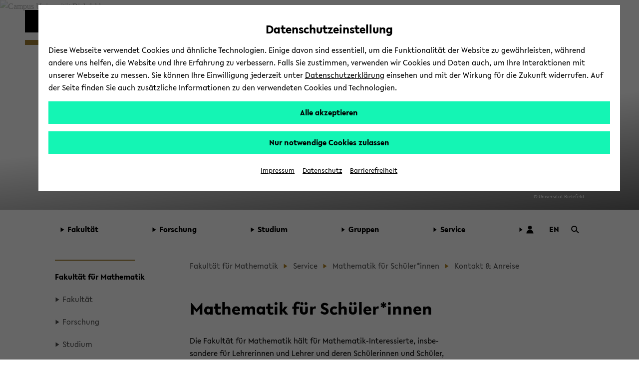

--- FILE ---
content_type: text/html; charset=UTF-8
request_url: https://www.uni-bielefeld.de/fakultaeten/mathematik/service/schueler/?menu-collapse=
body_size: 19216
content:
<!DOCTYPE html>
<html class="ubf-html no-js" dir="ltr" lang="de">

<head>

<meta charset="utf-8">

<title>Mathematik für Schüler*innen - Universität Bielefeld</title>

<meta content="width=device-width,initial-scale=1.0" name="viewport">

<meta content="no" name="msapplication-tap-highlight">

<meta content="" name="description">

<meta content="" name="keywords">

<meta content="de_DE" property="og:locale">

<meta content="Mathematik für Schüler*innen - Universität Bielefeld" property="og:title">

<meta content="website" property="og:type">

<meta content="Die Fakultät für Mathematik hält für Mathematik-Interessierte, insbesondere für Lehrerinnen und Lehrer und deren Schülerinnen und Schüler, einige Informationen und Angebote bereit." property="og:description">

<meta content="https://www.uni-bielefeld.de/fakultaeten/mathematik/service/schueler/" property="og:url">

<meta content="/_internal/cimg!0/21tjqa5nggs62wckb0elhjci0nfvm2f.png" property="og:image">

<meta content="520" property="og:image:width">

<meta content="347" property="og:image:height">

<meta content="/_internal/cimg!0/21tjqa5nggs62wckb0elhjci0nfvm2f.png" name="twitter:image">

<meta content="summary_large_image" name="twitter:card">

<meta content="@unibielefeld" name="twitter:site">

<meta content="@unibielefeld" name="twitter:creator">

<meta content="Mathematik für Schüler*innen" name="twitter:title">

<meta content="Die Fakultät für Mathematik hält für Mathematik-Interessierte, insbesondere für Lehrerinnen und Lehrer und deren Schülerinnen und Schüler, einige Informationen und Angebote bereit." name="twitter:description">
<link href="https://www.uni-bielefeld.de/fakultaeten/mathematik/service/schueler/" rel="canonical">
<meta content="/assets/img/favicons/browserconfig.xml" name="msapplication-config">

<meta content="#14f5b4" name="msapplication-TileColor">

<meta content="#ffffff" name="theme-color">
<style type="text/css">
                        
                        @font-face {
                            font-family: 'Lelo';
                            src:
                                url('/(cache-forever,mtime=1763995723)/assets/fonts/Lelo-Regular.woff2') format('woff2'),
                                url('/(cache-forever,mtime=1763995718)/assets/fonts/Lelo-Regular.woff') format('woff');
                            font-style: normal;
                            font-weight: normal;
                        }
                    
                    </style><script>
                        
                            var Hyphenopoly = {
                                    require: {
                                        "de": "Silbentrennungsalgorithmus",
                                        "en-us": "Supercalifragilisticexpialidocious"
                                    },
                                    setup: {
                                        dontHyphenate: {
                                            noscript: true,
                                        },
                                        dontHyphenateClass: "ubf-dont-hyphenate",
                                        selectors: {
                                            ".ubf-mainMenu": {},
                                            ".ubf-section": {},
                                            ".ubf-secondaryMenu__item": {},
                                            ".ubf-footer__menuItem": {}
                                        }
                                    }
                                    };
                        
                    </script><link as="font" crossorigin="anonymous" href="/(cache-forever,mtime=1763995723)/assets/fonts/Lelo-Regular.woff2" rel="preload" type="font/woff2"><link href="/(cache-forever,mtime=1641997392)/assets/img/favicons/apple-touch-icon.png" rel="apple-touch-icon" sizes="180x180"><link href="/(cache-forever,mtime=1641997394)/assets/img/favicons/favicon-32x32.png" rel="icon" sizes="32x32" type="image/png"><link href="/(cache-forever,mtime=1641997391)/assets/img/favicons/favicon-16x16.png" rel="icon" sizes="16x16" type="image/png"><link href="/(cache-forever,mtime=1763995820)/assets/img/favicons/site.webmanifest" rel="manifest"><link color="#000000" href="/(cache-forever,mtime=1641997394)/assets/img/favicons/safari-pinned-tab.svg" rel="mask-icon"><link href="/(cache-forever,mtime=1763995821)/assets/img/favicons/favicon.ico" rel="shortcut icon"><link href="/(cache-forever,mtime=1764683766)/assets/css/critical.css" media="screen" rel="stylesheet" type="text/css"><script src="/(cache-forever,mtime=1763995804)/assets/js/head.js">//</script><script src="/(cache-forever,mtime=1763995704)/assets/vendor/hyphenopoly/Hyphenopoly_Loader.js">//</script>
</head>

<body class="ubf-body ubf-body--faculty ubf-body--mathematics ubf-body--internal ubf-body--miniCover" id="top">
<!--robots:noindex--><span class="ubf-skip-links" data-ubf-component="SkipLinks" role="navigation"><button aria-checked="false" aria-description="disable autoplay for slideshow and similar animated content" class="ubf-skip-links__link" data-ubf-stop-autoplay="" lang="en" role="checkbox" tabindex="1">Disable Autoplay</button><a class="ubf-skip-links__link" href="#pageSectionsContainer">
                        zum Hauptinhalt wechseln
                    </a><a class="ubf-skip-links__link" href="#mainMenu">
                        zum Hauptmenü wechseln
                    </a><a class="ubf-skip-links__link" href="#footer">
                        zum Fußbereich wechseln
                    </a></span><svg style="position: absolute; left: -10000px; width: 0; height: 0; overflow: hidden;" xmlns="http://www.w3.org/2000/svg"><symbol id="logo-square" viewBox="0 0 45 45"><path class="st0" d="M35 10V0H0v45h45V10z"></path></symbol><symbol id="logo-type" viewBox="0 0 131 42">
<title>Universität Bielefeld</title>
<path d="M10.22 15.34A3.14 3.14 0 0 1 7 18.78a3.16 3.16 0 0 1-3.23-3.44V6H1v9.5a5.87 5.87 0 0 0 1.55 4.09A6 6 0 0 0 7 21.33a5.6 5.6 0 0 0 6-5.83V6h-2.78zM27.5 21.31h.64V5.97h-2.76v9.22l-8.44-9.48-.03-.04h-.64v15.36h2.81v-9.17l8.39 9.41.03.04zM31.57 5.97h2.79v15.06h-2.79zM46.7 5.97l-3.45 9.27-3.52-9.27h-2.99l6.04 15.29h.75l6.09-15.29H46.7zM61.26 18.6h-6.47v-4.05h6.1v-2.34h-6.1V8.45h6.47V5.97h-9.25v15.06h9.25V18.6zM71.92 21h3.31l-4.94-6.28c2.55-.37 4.06-2 4.06-4.39C74.35 7.61 72.4 6 69.12 6h-4.74v15h2.79v-6.06l4.72 6zm-3.1-8.27h-1.65V8.29H69c1.6 0 2.6.86 2.6 2.23s-1.01 2.24-2.78 2.24zM82.35 18.85a7 7 0 0 1-4.13-2l-.09-.07-1.39 2 .07.07a8.35 8.35 0 0 0 5.4 2.43c3 0 5-1.77 5-4.39 0-2.34-1.89-3.54-3.31-4.24l-1.76-.87c-1.48-.75-2-1.26-2-2.09 0-1.06 1-1.61 2-1.61a5.35 5.35 0 0 1 3.22 1.35l.09.07 1.33-1.91-.08-.06a6.83 6.83 0 0 0-4.47-1.83c-3 0-4.88 1.64-4.88 4.18s2.06 3.73 3.61 4.43l1.5.71c1.2.6 1.94 1.16 1.94 2.1s-.77 1.73-2.05 1.73zM89.76 5.97h2.79v15.06h-2.79zM99.77 21.03h2.76V8.45h4.29V5.97H95.46v2.48h4.31v12.58zM110.17 4.51a1.76 1.76 0 1 0-1.78-1.75 1.73 1.73 0 0 0 1.78 1.75zM115.22 4.51A1.75 1.75 0 0 0 117 2.76 1.77 1.77 0 0 0 115.22 1a1.75 1.75 0 0 0-1.77 1.76 1.72 1.72 0 0 0 1.77 1.75zM113.07 5.74h-.77L106 21h2.88l1.06-2.7h5.63l1.11 2.7h2.88l-6.47-15.19zM114.6 16h-3.81l1.88-4.74zM118.64 5.93v2.48h4.31v12.58h2.76V8.41H130V5.93h-11.36zM9 33.28a3.77 3.77 0 0 0 2-3.27c0-2.52-2-4-5.42-4H1V41h4.87c3.5 0 5.58-1.65 5.58-4.43A3.47 3.47 0 0 0 9 33.28zm-5.17-.93v-4.08h1.74c1.49 0 2.57.82 2.57 1.95s-.67 2.13-2.57 2.13zM6 38.78H3.78v-4.27h2.44c1.52 0 2.5.8 2.5 2 0 1.49-.99 2.27-2.72 2.27zM13.88 25.98h2.78V41h-2.78zM19.83 41h9.23v-2.43h-6.45v-4.04h6.08v-2.34h-6.08v-3.74h6.45v-2.47h-9.23V41zM34.43 25.98h-2.78V41h9.25v-2.54h-6.47V25.98zM43.66 41h9.23v-2.43h-6.45v-4.04h6.08v-2.34h-6.08v-3.74h6.45v-2.47h-9.23V41zM56.05 41h2.78v-6.06h5.59v-2.27h-5.59V28.5h6.01v-2.52h-8.79V41zM67.74 41h9.23v-2.43h-6.45v-4.04h6.08v-2.34h-6.08v-3.74h6.45v-2.47h-9.23V41zM82.77 25.98h-2.78V41h9.25v-2.54h-6.47V25.98zM97.2 26h-4.87v15h4.75c6.15 0 8.34-4.1 8.34-7.6 0-4.4-3.42-7.4-8.22-7.4zm5.32 7.42c0 3.33-1.94 5.24-5.32 5.24h-2.09V28.38h2.15c2.62 0 5.26 1.55 5.26 5.02z" fill="#1d1d1b"></path></symbol><symbol id="play" viewBox="0 0 32 32">
<title>Play</title>
<path d="M5.5 31l21-15-21-15z"></path></symbol><symbol id="pause" viewBox="0 0 32 32"><path d="M5.5 31H13V1H5.5zM18.5 31H26V1h-7.5z"></path></symbol><symbol id="social-facebook" viewBox="0 0 22 22"><path d="M15.982 4.453a.382.382 0 0 1-.382.398h-1.66c-1.095 0-1.31.481-1.31 1.394v1.909h2.82a.398.398 0 0 1 .365.415v3.32a.398.398 0 0 1-.364.414h-2.788v8.299c.009.21-.155.389-.366.398h-3.12a.382.382 0 0 1-.381-.398v-8.299h-2.39a.398.398 0 0 1-.382-.465V8.52a.398.398 0 0 1 .382-.415h2.39V5.98A4.382 4.382 0 0 1 13.21 1h2.39c.22.01.391.196.382.416z"></path></symbol><symbol id="social-instagram" viewBox="0 0 22 22"><path d="M5.545 1A4.546 4.546 0 0 0 1 5.545v10.91A4.546 4.546 0 0 0 5.545 21h10.91A4.546 4.546 0 0 0 21 16.455V5.544A4.546 4.546 0 0 0 16.455 1zm0 1.818h10.91a2.727 2.727 0 0 1 2.727 2.728v10.909a2.727 2.727 0 0 1-2.727 2.727H5.544a2.727 2.727 0 0 1-2.727-2.727V5.545a2.727 2.727 0 0 1 2.727-2.727zM15.96 4.636A.91.91 0 0 0 16 6.455a.91.91 0 0 0 .909-.91.91.91 0 0 0-.948-.909zm-5.092 1.819a4.545 4.545 0 0 0-.057.003A4.545 4.545 0 0 0 11 15.546 4.545 4.545 0 0 0 15.545 11a4.545 4.545 0 0 0-4.677-4.545zM11 8.273A2.727 2.727 0 0 1 13.727 11 2.727 2.727 0 0 1 11 13.727 2.727 2.727 0 0 1 8.272 11 2.727 2.727 0 0 1 11 8.273z"></path></symbol><symbol id="social-twitter" viewBox="0 0 22 22"><path d="M65.433,34.3087L68.4251,34.3087L61.8558,41.7887L69.5308,51.9353L63.5078,51.9353L58.7922,45.7693L53.3937,51.9353L50.4017,51.9353L57.3613,43.9351L50.0114,34.3087L56.184,34.3087L60.4443,39.9414ZM64.3859,50.1792L66.0445,50.1792L55.3124,35.9998L53.5303,35.9998Z" transform="translate(100.179,103.378) translate(-148.95,-135.5)"></path></symbol><symbol id="social-youtube" viewBox="0 0 22 22"><path d="M11.001 3.762c-2.606 0-5.538.055-6.733.127-1.194.072-1.772.252-2.315 1.265A12.978 12.978 0 0 0 1.048 11c-.172 1.982.12 3.978.852 5.828.507 1.032 1.12 1.192 2.315 1.3 1.194.11 4.18.11 6.786.11s5.538-.019 6.733-.11c1.194-.09 1.772-.269 2.315-1.282A12.978 12.978 0 0 0 20.954 11a12.979 12.979 0 0 0-.852-5.846c-.507-1.013-1.12-1.138-2.315-1.265s-4.18-.127-6.786-.127zM8.523 7.056L14.73 11l-6.207 3.944z"></path></symbol><symbol id="social-linkedin" viewBox="0 0 22 22"><path d="M10,0C4.5,0,0,4.5,0,10s4.5,10,10,10s10-4.5,10-10S15.5,0,10,0z M15.5,13c0,1.4-1.1,2.5-2.5,2.5H7c-1.4,0-2.5-1.1-2.5-2.5V7 c0-1.4,1.1-2.5,2.5-2.5h6c1.4,0,2.5,1.1,2.5,2.5V13z"></path><g><path d="M8.3,6.7c0,0.1,0,0.2-0.1,0.4c0,0-0.1,0.1-0.2,0.2c0,0.1-0.1,0.2-0.3,0.2c-0.1,0-0.2,0.1-0.4,0.1C7,7.6,6.8,7.5,6.6,7.3 C6.5,7.1,6.4,6.9,6.4,6.7c0-0.1,0-0.2,0.1-0.3c0-0.1,0.1-0.2,0.2-0.3C6.8,6,6.9,5.9,7,5.9s0.2-0.1,0.4-0.1c0.1,0,0.2,0,0.4,0.1 C7.9,5.9,8,6,8,6c0.1,0.1,0.1,0.2,0.2,0.3C8.3,6.4,8.3,6.5,8.3,6.7z M6.6,13.2V8.3h1.6v4.9C8.2,13.2,6.6,13.2,6.6,13.2z"></path><path d="M12.3,13.2v-2.7c0-0.1,0-0.3,0-0.4c0-0.1-0.1-0.2-0.1-0.3C12.1,9.7,12,9.6,12,9.5c-0.1-0.1-0.2-0.1-0.4-0.1                             c-0.1,0-0.3,0-0.4,0.1c-0.1,0.1-0.2,0.1-0.3,0.2c-0.1,0.1-0.1,0.2-0.2,0.3c0,0.1-0.1,0.3-0.1,0.4v2.7H9.1V8.3h1.6V9l0,0                             c0.1-0.1,0.1-0.2,0.2-0.3c0.1-0.1,0.2-0.2,0.3-0.3s0.3-0.1,0.4-0.2c0.2,0,0.3-0.1,0.5-0.1c0.3,0,0.6,0.1,0.8,0.2                             c0.2,0.1,0.4,0.3,0.6,0.5c0.1,0.2,0.2,0.4,0.3,0.6c0.1,0.2,0.1,0.5,0.1,0.7v3.1C13.9,13.2,12.3,13.2,12.3,13.2z"></path></g></symbol><symbol id="social-linkedin-white" viewBox="0 0 22 22"><path d="M18.68,2H3.33c-.73,0-1.33.59-1.33,1.33v15.34c0,.73.59,1.33,1.33,1.33h15.34c.73,0,1.33-.59,1.33-1.33V3.33c0-.73-.59-1.33-1.33-1.33h.01ZM7.37,17.34h-2.71v-8.6h2.71v8.6ZM6.02,7.55c-.86,0-1.56-.66-1.56-1.55s.7-1.55,1.56-1.55,1.56.66,1.56,1.55-.7,1.55-1.56,1.55ZM17.35,17.35h-2.71v-4.7c0-1.39-.59-1.81-1.35-1.81-.8,0-1.59.6-1.59,1.85v4.66h-2.71v-8.6h2.6v1.19h.03c.26-.53,1.18-1.43,2.57-1.43,1.51,0,3.14.9,3.14,3.52v5.32h.02Z" fill="#fff" stroke-width="0"></path></symbol><symbol id="social-github" viewBox="0 0 22 22"><path clip-rule="evenodd" d="M11.0091,0C4.92135,0,0,4.95763,0,11.0909C0,15.9936,3.15328,20.1435,7.52772,21.6124C8.07463,21.7228,8.27497,21.3737,8.27497,21.0801C8.27497,20.823,8.25694,19.9416,8.25694,19.0233C5.19447,19.6845,4.55674,17.7012,4.55674,17.7012C4.06458,16.4159,3.33536,16.0855,3.33536,16.0855C2.33302,15.4061,3.40837,15.4061,3.40837,15.4061C4.52024,15.4795,5.10366,16.5445,5.10366,16.5445C6.08775,18.2337,7.67352,17.7564,8.31147,17.4626C8.40251,16.7464,8.69434,16.2507,9.00419,15.9753C6.56165,15.7182,3.9918,14.7634,3.9918,10.5032C3.9918,9.29128,4.42897,8.29976,5.12169,7.52862C5.01239,7.25324,4.62953,6.11457,5.23121,4.59054C5.23121,4.59054,6.16076,4.29669,8.25671,5.729C9.15407,5.48622,10.0795,5.36272,11.0091,5.36168C11.9387,5.36168,12.8862,5.49035,13.7613,5.729C15.8574,4.29669,16.787,4.59054,16.787,4.59054C17.3887,6.11457,17.0056,7.25324,16.8963,7.52862C17.6073,8.29976,18.0264,9.29128,18.0264,10.5032C18.0264,14.7634,15.4566,15.6997,12.9958,15.9753C13.3969,16.3241,13.743,16.9851,13.743,18.0318C13.743,19.5191,13.725,20.7128,13.725,21.0799C13.725,21.3737,13.9255,21.7228,14.4722,21.6126C18.8467,20.1433,22,15.9936,22,11.0909C22.018,4.95763,17.0786,0,11.0091,0Z" fill="#000000" fill-rule="evenodd" transform="translate(48.8136,48.0002) translate(-48.8136,-48.0002)"></path></symbol><symbol id="social-tiktok" viewBox="0 0 96 96"><path d="M75,0L21,0C9.40202,0,0,9.40202,0,21L0,75C0,86.598,9.40202,96,21,96L75,96C86.598,96,96,86.598,96,75L96,21C96,9.40202,86.598,0,75,0ZM71.7788,24.8545C72.274,25.1769,72.785,25.4743,73.31,25.7456C76.7255,27.4485,80.0615,27.9669,81.7045,27.7887L81.7045,41.0488C81.7045,41.0488,77.0155,40.8544,73.5352,39.9309C68.6842,38.633,65.5749,36.6401,65.5749,36.6401C65.5749,36.6401,63.4168,35.2127,63.2547,35.1155L63.2547,62.5171C63.2547,64.0401,62.8513,67.8509,61.6426,71.0282C60.5832,73.7452,59.0688,76.2618,57.1642,78.47C57.1642,78.47,54.183,82.1658,48.9463,84.6464C44.2249,86.884,40.0674,86.8338,38.8263,86.884C38.8263,86.884,31.6567,87.1724,25.1903,82.7783L25.1579,82.7459L25.1579,82.7783C22.9716,81.2527,21.0221,79.4135,19.372,77.3197C17.3256,74.7094,16.0699,71.6132,15.7458,70.7058L15.7458,70.6734C15.2306,69.1326,14.1499,65.4044,14.3119,61.8058C14.5695,55.4658,16.6969,51.5594,17.2608,50.5872C18.7425,47.9214,20.678,45.5346,22.9802,43.5343C25.6077,41.3317,28.6631,39.6975,31.9538,38.7348C35.2444,37.7722,38.6989,37.502,42.0992,37.9412L42.083,51.5415C40.9629,51.1766,39.7921,50.9912,38.614,50.9923C32.3906,50.9923,27.3468,56.0669,27.3468,62.334C27.3468,68.6011,32.3906,73.6757,38.614,73.6757C40.5517,73.6782,42.4565,73.1757,44.1407,72.2175C45.7566,71.2994,47.1222,69.9983,48.1173,68.4286C49.1123,66.8588,49.7064,65.0686,49.8472,63.2154L49.8472,63.1863C49.8553,63.1474,49.8553,63.1085,49.8553,63.0712C49.8601,62.9805,49.8682,62.9027,49.8682,62.8185C49.8974,62.1412,49.8974,61.4558,49.8974,60.7624L49.8974,9.11214L63.2547,9.11214C63.2337,9.11214,63.0943,10.3921,63.4313,12.3705L63.4151,12.3705C63.8186,14.7538,64.9139,18.158,67.8465,21.5135C69.0186,22.7808,70.3389,23.9025,71.7788,24.8545Z" fill-rule="evenodd" transform="translate(48,48) translate(-48,-48)"></path></symbol><symbol id="social-researchgate" viewBox="0 0 22 22"><path class="fil0" d="M16.02,32C24.86,32,32.04,24.82,32.04,15.97C32.04,7.12,24.86,-0.06,16.02,-0.06C7.17,-0.06,0,7.12,0,15.97C0,24.82,7.17,32,16.02,32ZM19.08,7.53C18.56,8.09,18.45,8.46,18.41,9.81C18.33,12.25,18.84,13.2,20.39,13.49C20.99,13.6,21.77,13.51,22.34,13.27C23.21,12.89,23.57,12.25,23.66,10.92C23.6915,10.4423,23.7129,10.184,23.5942,10.047C23.4495,9.88006,23.0966,9.89352,22.3,9.91C21.18,9.94,21.18,9.94,21.18,10.32C21.18,10.71,21.18,10.71,21.65,10.73C22.62,10.78,22.67,10.84,22.45,11.65C22.09,12.92,19.98,12.92,19.63,11.65C19.5,11.2,19.49,9.21,19.62,8.74C19.88,7.68,21.35,7.38,22.2,8.2C22.395,8.39505,22.4844,8.48442,22.5874,8.50469C22.6745,8.52184,22.7713,8.48957,22.95,8.43C23.45,8.28,23.48,8.14,23.12,7.69C22.28,6.63,20,6.54,19.08,7.53ZM11.96,22.3C10.47,22.05,10.5,22.11,10.46,19.53C10.4418,18.1561,10.4054,17.6797,10.6078,17.5332C10.7398,17.4376,10.9734,17.4824,11.38,17.51C12.08,17.56,12.08,17.56,12.8,18.64C14.97,21.86,15.82,22.69,17.25,22.97C18.19,23.16,18.99,23.1,19.15,22.83C19.3,22.57,19.15,22.42,18.62,22.28C17.77,22.06,16.95,21.34,15.43,19.49C14.86,18.79,13.94,17.48,13.94,17.36C13.94,17.32,14.18,17.2,14.47,17.09C15.09,16.86,15.89,16.24,16.29,15.66C17.19,14.37,17.03,12.83,15.9,11.82C14.82,10.86,14.06,10.73,10,10.81C7.27,10.86,7.14,10.87,7.08,11.03C7,11.27,7.19,11.41,7.79,11.54C8.04019,11.5947,8.2211,11.6141,8.35238,11.7051C8.72484,11.9633,8.69782,12.7978,8.72,16.65C8.74,19.13,8.73,21.29,8.69,21.45C8.61,21.87,8.29,22.12,7.68,22.23C7.14,22.33,6.99,22.47,7.09,22.76C7.14,22.91,7.3,22.92,9.76,22.9C12.38,22.88,12.38,22.88,12.38,22.62C12.38,22.39,12.35,22.36,11.96,22.3ZM13.67,11.96C15.57,12.77,15.42,15.52,13.42,16.34C12.83,16.58,10.58,16.69,10.49,16.48C10.46,16.42,10.45,15.32,10.47,14.05C10.49,11.74,10.49,11.74,11.82,11.74C13.05,11.74,13.18,11.75,13.67,11.96Z" fill="#000000" fill-rule="evenodd" transform="translate(11,11) scale(0.68,0.68) translate(-16.02,-15.97)"></path></symbol><symbol id="social-bluesky" viewBox="0 0 22 22"><path d="M4.8 2.6c2.5 1.9 5.2 5.8 6.2 7.8c1-2 3.7-5.9 6.2-7.8c1.9-1.3 4.8-2.4 4.8 1c0 .6-0.4 5.6-0.6 6.4c-0.8 2.8-3.7 3.5-6.2 3.1c4.4 .8 5.6 3.3 3.1 5.8c-4.6 4.7-6.6-1.2-7.2-2.7c-0.1-0.3-0.1-0.5-0.1-0.3c0-0.2 0 0-0.1 .3c-0.6 1.5-2.6 7.4-7.2 2.7c-2.5-2.5-1.3-5 3.1-5.8c-2.5 .4-5.4-0.3-6.2-3.1c-0.2-0.8-0.6-5.8-0.6-6.4c0-3.4 2.9-2.3 4.8-1Z"></path></symbol><symbol id="triangle-right" viewBox="0 0 17 22"><path d="M16 10.92L1 21V1l15 9.92z"></path></symbol><symbol id="arrow-outline" viewBox="0 0 8 12"><path d="M1 1l6 5-6 5" fill="#FFF" stroke="#000" stroke-miterlimit="10"></path></symbol><symbol id="logo-unibiunited" viewBox="0 0 294.9 35.3"><path d="M283.3 29.2c-3.1 0-4.9-2.4-4.9-5.9 0-3.4 1.8-5.9 4.9-5.9 2.8 0 5 2 5 5.9-.1 3.4-1.9 5.9-5 5.9m4.5 5.4h7.1V0h-7.1v14c-1.7-1.5-3.6-2.4-6.2-2.4-5.8 0-10.1 4.7-10.1 11.7 0 7.7 4.3 11.8 10.1 11.8 2.7 0 4.6-1.1 6.2-2.7v2.2zm-29.6-18.1c2.8 0 4.2 1.9 4.5 4.3h-9.2c.6-2.7 2.2-4.3 4.7-4.3m10.6 8.7c0-.5.1-1.6.1-2 0-5.9-3.2-11.8-10.7-11.8-7.1 0-11.3 5.3-11.3 11.8 0 7.1 4.7 12.1 12.1 12.1 4.5 0 7.4-1.7 9.4-3.1l-2.4-4.6c-1.6 1-3.4 2-6.4 2-3.2 0-5.4-1.7-6.2-4.4h15.4zm-43.5-7.4h4.3V26c0 5.7 3.5 9.2 9.1 9.2 3.4 0 5.9-1.5 7.3-2.5l-2.3-4.7c-.9.5-2.1 1.1-3.6 1.1-2 0-3.6-1.1-3.6-4v-7.4h8V12h-8V4.5h-6.9v7.6h-4.3v5.7zm-10.4 16.8h7.1V12.1h-7.1v22.5zm3.5-26c2.3 0 4.2-1.8 4.2-4.2 0-2.4-1.9-4.2-4.2-4.2s-4.2 1.8-4.2 4.2c.1 2.4 1.9 4.2 4.2 4.2m-30.6 26h7.1V22.3c.1-3.1 1.9-4.8 4.3-4.8 2.3 0 3.7 1.4 3.7 3.9v13.2h7.1V19.3c0-4.5-3.2-7.8-8.1-7.8-3.5 0-5.6 1.6-7 3.2v-2.6h-7.1v22.5zm-30.6-11.9c0 6.7 4.7 12.6 12.9 12.6S183 29.4 183 22.7V3.5h-7.2v19.2c0 3.6-2.4 6.1-5.7 6.1-3.4 0-5.7-2.5-5.7-6.1V3.5h-7.2v19.2zm-14.8 11.9h7.1V12.1h-7.1v22.5zm3.6-26c2.3 0 4.2-1.8 4.2-4.2 0-2.4-1.9-4.2-4.2-4.2s-4.2 1.8-4.2 4.2c0 2.4 1.9 4.2 4.2 4.2m-20.5.5c2.7 0 4.4 1.5 4.4 3.5 0 1.9-1.2 3.7-4.4 3.7h-2.9V9.1h2.9zm1 12.5c2.9 0 4.7 1.4 4.7 3.7s-1.5 3.8-4.8 3.8h-3.7v-7.5h3.8zm-11 13h11c8.4 0 11.5-4.3 11.5-9.1 0-3.3-2.2-5.7-5.6-6.7 2.8-1.3 4.4-4.1 4.4-7.1 0-4.7-3.8-8.3-11.1-8.3h-10.3v31.2zm-14.8 0h7.1V12.1h-7.1v22.5zm3.6-26c2.3 0 4.2-1.8 4.2-4.2 0-2.4-1.9-4.2-4.2-4.2-2.3 0-4.2 1.8-4.2 4.2 0 2.4 1.9 4.2 4.2 4.2m-31.6 26h7.1V22.3c.1-3.1 1.9-4.8 4.3-4.8 2.3 0 3.7 1.4 3.7 3.9v13.2h7.1V19.3c0-4.5-3.2-7.8-8.1-7.8-3.5 0-5.6 1.6-7 3.2v-2.6h-7.1v22.5zm-31-11.9c0 6.7 4.7 12.6 12.9 12.6s12.9-5.9 12.9-12.6V3.5h-7.2v19.2c0 3.6-2.4 6.1-5.7 6.1-3.4 0-5.7-2.5-5.7-6.1V3.5h-7.2v19.2zm-28-8.2h6.5l-.1 5.6h-6.5l.1-5.6zm6.1 20.1h5.6l.2-8.7h8.7l-1-5.8h-7.6l.1-5.6h8.6l-1-5.8h-7.5l.2-8.5h-5.6l-.2 8.5h-6.5L14 .2H8.4l-.2 8.5H.1l1 5.8H8l-.1 5.6H0l1 5.8h6.8l-.2 8.7h5.7l.2-8.7H20l-.2 8.7z" fill="#962A36"></path></symbol><symbol id="search-arrow"><style type="text/css">
	                .stsearcharrow{fill-rule:evenodd;clip-rule:evenodd;fill:none;}
	                .st1{fill-rule:evenodd;clip-rule:evenodd;fill:#1D1D1B;}
                </style><rect class="stsearcharrow" height="25" id="Rectangle-6-Copy-4" width="25" y="0"></rect><polygon class="st1" points="20,12.5 14,8.6 14,12 4,12 4,13 14,13 14,16.4 "></polygon></symbol><symbol id="cancel" viewBox="0 0 16 16"><polygon points="15.5 1.23 14.77 0.5 10 5.27 5.23 0.5 4.5 1.23 9.27 6 4.5 10.77 5.23 11.5 10 6.73 14.77 11.5 15.5 10.77 10.73 6 15.5 1.23"></polygon></symbol><symbol height="25" id="search-lens" viewBox="0 0 25 25" width="25">
<title id="title4549">Search</title>
<g transform="translate(12.6219,12.193) translate(-10.9743,-10.5668)"><ellipse fill="none" rx="8" ry="8" stroke="#000000" stroke-width="3" transform="translate(8,8)"></ellipse><path d="M0,0L7.8853,7.64636" fill="none" stroke="#000000" stroke-width="3" transform="translate(14.0633,13.4873)"></path></g></symbol><symbol id="arrow-up-bold" shape-rendering="geometricPrecision" style="white-space: pre;" text-rendering="geometricPrecision" viewBox="0 0 32 32"><path d="M-8.54167,0C-8.54167,0,16.0622,0,16.0622,0L16.0622,24.1432L8.20533,32L8.20533,13.3735L-10.323,31.9018L-15.8809,25.9365L2.28007,7.55612C2.28007,7.55612,-15.0682,7.55612,-15.8809,7.55612C-16.6936,7.55612,-8.54167,0,-8.54167,0Z" fill="#000000" stroke="none" transform="translate(15.9378,0)"></path></symbol><symbol id="user" viewBox="0 0 25 25"><ellipse fill="#000000" rx="5.4848" ry="5.4848" stroke="none" transform="translate(13.5194,7.5688) translate(-1.01938,-1.01938)"></ellipse><path d="M10.2409,0C5.07683,0,-6.36785,0,-10.2409,0C-10.2409,-6.3207,-5.65588,-11.4447,0,-11.4447C5.65588,-11.4447,10.2409,-6.3207,10.2409,0Z" fill="#000000" stroke="none" transform="translate(12.5,23.9447)"></path></symbol></svg><header class="ubf-body__header ubf-header" data-ubf-component="Header" role="banner"><a class="ubf-header__homeLink" href="https://www.uni-bielefeld.de/"><span aria-hidden="true" class="ubf-header__logo"><span class="ubf-header__logoSvg" data-type="svg"><canvas height="45" width="45"></canvas><svg aria-hidden="true" focusable="false" viewBox="0 0 45 45">
<title>Universität Bielefeld</title>
<use xlink:href="#logo-square" /></svg></span></span><span class="ubf-header__name"><span class="ubf-header__nameSvg" data-type="svg"><canvas height="42" width="131"></canvas><svg focusable="true" role="img" viewBox="0 0 131 42">
<title>Universität Bielefeld</title>
<use xlink:href="#logo-type" /></svg></span></span></a><a class="ubf-header__facultyLink" href="/fakultaeten/mathematik"><div class="ubf-header__facultyName"><div class="ubf-header__facultySquare"></div><span class="ubf-header__facultySvg" data-type="svg"><canvas height="47" width="180"></canvas><svg focusable="true" role="img" viewBox="0 0 180 47">
<title>Fakultät für Mathematik</title>
<use xlink:href="/assets/icons/faculty.svg#logo-faculty-mathematics" /></svg></span></div></a><div class="ubf-header__mainMenuToggler"><a aria-expanded="false" aria-label="Hauptmenü" class="ubf-header__mainMenuTogglerLink ubf-mainMenuToggler" data-ubf-component="ContextToggler" data-ubf-for-context="menu" href="#mainMenu" role="button"><span class="ubf-mainMenuToggler__label" lang="en">Toggle Menu</span></a></div></header><div class="ubf-body__mainMenu ubf-mainMenu ubf-mainMenu--extended" data-ubf-component="MainMenu" data-ubf-context="menu" data-ubf-main-menu="" id="mainMenu" tabindex="-1"><nav aria-label="main menu" class="ubf-mainMenu__content">
<ul class="ubf-mainMenu__items">

<li class="ubf-mainMenu__item"><a aria-expanded="false" aria-haspopup="true" class="ubf-mainMenu__link" data-ubf-component="Toggler" data-ubf-enabled-by-css="true" data-ubf-sub-menu-toggler="true" href="#mainMenu-1" role="button"><span aria-hidden="true" class="ubf-mainMenu__linkIcon"><span data-type="svg"><canvas height="22" width="17"></canvas><svg focusable="false" role="img" viewBox="0 0 17 22"><use xlink:href="#triangle-right" /></svg></span></span><span class="ubf-mainMenu__linkLabel">Fakultät</span></a>
<ul class="ubf-mainMenu__subMenu ubf-js-collapsed" data-ubf-component="Collapsable" data-ubf-sub-menu="" id="mainMenu-1" tabindex="-1">

<li class="ubf-mainMenu__subItem"><a class="ubf-mainMenu__subLink" href="/fakultaeten/mathematik/fakultaet/#">Übersicht</a></li>

<li class="ubf-mainMenu__subItem"><a class="ubf-mainMenu__subLink" href="/fakultaeten/mathematik/fakultaet/personen/">Personen</a></li>

<li class="ubf-mainMenu__subItem"><a class="ubf-mainMenu__subLink" href="/fakultaeten/mathematik/fakultaet/dekanat/">Dekanat und Verwaltung</a></li>

<li class="ubf-mainMenu__subItem"><a class="ubf-mainMenu__subLink" href="/fakultaeten/mathematik/fakultaet/kommissionen/">Kommissionen</a></li>

<li class="ubf-mainMenu__subItem"><a class="ubf-mainMenu__subLink" href="/fakultaeten/mathematik/fakultaet/ausschuesse/">Prüfungsausschüsse</a></li>

<li class="ubf-mainMenu__subItem"><a class="ubf-mainMenu__subLink" href="/fakultaeten/mathematik/fakultaet/beauftragte/">Beauftragte</a></li>

<li class="ubf-mainMenu__subItem"><a class="ubf-mainMenu__subLink" href="/fakultaeten/mathematik/fakultaet/studienberatung/">Beratungsangebote</a></li>

<li class="ubf-mainMenu__subItem"><a class="ubf-mainMenu__subLink" href="/fakultaeten/mathematik/fakultaet/gleiko/">Gleichstellung</a></li>

<li class="ubf-mainMenu__subItem"><a class="ubf-mainMenu__subLink" href="/fakultaeten/mathematik/fakultaet/idm/">Didaktik der Mathematik</a></li>

<li class="ubf-mainMenu__subItem"><a class="ubf-mainMenu__subLink" href="https://www.math.uni-bielefeld.de/fachschaft?lang=de">Fachschaft Mathematik</a></li>

<li class="ubf-mainMenu__subItem"><a class="ubf-mainMenu__subLink" href="/fakultaeten/mathematik/fakultaet/fswima/">Fachschaft Wirtschaftsmathematik</a></li>

<li class="ubf-mainMenu__subItem"><a class="ubf-mainMenu__subLink" href="https://www.math.uni-bielefeld.de/chronik/">Fakultätschronik</a></li>

</ul>
</li>

<li class="ubf-mainMenu__item"><a aria-expanded="false" aria-haspopup="true" class="ubf-mainMenu__link" data-ubf-component="Toggler" data-ubf-enabled-by-css="true" data-ubf-sub-menu-toggler="true" href="#mainMenu-2" role="button"><span aria-hidden="true" class="ubf-mainMenu__linkIcon"><span data-type="svg"><canvas height="22" width="17"></canvas><svg focusable="false" role="img" viewBox="0 0 17 22"><use xlink:href="#triangle-right" /></svg></span></span><span class="ubf-mainMenu__linkLabel">Forschung</span></a>
<ul class="ubf-mainMenu__subMenu ubf-js-collapsed" data-ubf-component="Collapsable" data-ubf-sub-menu="" id="mainMenu-2" tabindex="-1">

<li class="ubf-mainMenu__subItem"><a class="ubf-mainMenu__subLink" href="/fakultaeten/mathematik/forschung/#">Übersicht</a></li>

<li class="ubf-mainMenu__subItem"><a class="ubf-mainMenu__subLink" href="/fakultaeten/mathematik/forschung/talks/">Vorträge</a></li>

<li class="ubf-mainMenu__subItem"><a class="ubf-mainMenu__subLink" href="/fakultaeten/mathematik/ag/#">Arbeitsgruppen &amp; Forschungsschwerpunkte</a></li>

<li class="ubf-mainMenu__subItem"><a class="ubf-mainMenu__subLink" href="/fakultaeten/mathematik/forschung/einrichtungen-projekte/">Einrichtungen &amp; Projekte</a></li>

<li class="ubf-mainMenu__subItem"><a class="ubf-mainMenu__subLink" href="/fakultaeten/mathematik/studium/promotion/#">Promotionen</a></li>

</ul>
</li>

<li class="ubf-mainMenu__item"><a aria-expanded="false" aria-haspopup="true" class="ubf-mainMenu__link" data-ubf-component="Toggler" data-ubf-enabled-by-css="true" data-ubf-sub-menu-toggler="true" href="#mainMenu-3" role="button"><span aria-hidden="true" class="ubf-mainMenu__linkIcon"><span data-type="svg"><canvas height="22" width="17"></canvas><svg focusable="false" role="img" viewBox="0 0 17 22"><use xlink:href="#triangle-right" /></svg></span></span><span class="ubf-mainMenu__linkLabel">Studium</span></a>
<ul class="ubf-mainMenu__subMenu ubf-js-collapsed" data-ubf-component="Collapsable" data-ubf-sub-menu="" id="mainMenu-3" tabindex="-1">

<li class="ubf-mainMenu__subItem"><a class="ubf-mainMenu__subLink" href="/fakultaeten/mathematik/studium/index.xml">Übersicht</a></li>

<li class="ubf-mainMenu__subItem"><a class="ubf-mainMenu__subLink" href="/fakultaeten/mathematik/studium/fw-studiengaenge/">Fachwissenschaftliche Studiengänge</a></li>

<li class="ubf-mainMenu__subItem"><a class="ubf-mainMenu__subLink" href="/fakultaeten/mathematik/studium/lehramtsstudiengange/">Lehramtsstudiengänge</a></li>

<li class="ubf-mainMenu__subItem"><a class="ubf-mainMenu__subLink" href="/fakultaeten/mathematik/studium/promotion/">Promotion</a></li>

<li class="ubf-mainMenu__subItem"><a class="ubf-mainMenu__subLink" href="/fakultaeten/mathematik/studium/indierg/">Individuelle Ergänzung</a></li>

<li class="ubf-mainMenu__subItem"><a class="ubf-mainMenu__subLink" href="/fakultaeten/mathematik/studium/studienberatung/">Studienberatung</a></li>

<li class="ubf-mainMenu__subItem"><a class="ubf-mainMenu__subLink" href="/fakultaeten/mathematik/studium/lernzentrum/">Lernzentrum</a></li>

<li class="ubf-mainMenu__subItem"><a class="ubf-mainMenu__subLink" href="/fakultaeten/mathematik/studium/bafog/">BAföG  </a></li>

<li class="ubf-mainMenu__subItem"><a class="ubf-mainMenu__subLink" href="/fakultaeten/mathematik/studium/erasmus/">ERASMUS</a></li>

<li class="ubf-mainMenu__subItem"><a class="ubf-mainMenu__subLink" href="/fakultaeten/mathematik/studium/studieninteressierte/">Studieninteressierte</a></li>

</ul>
</li>

<li class="ubf-mainMenu__item"><a aria-expanded="false" aria-haspopup="true" class="ubf-mainMenu__link" data-ubf-component="Toggler" data-ubf-enabled-by-css="true" data-ubf-sub-menu-toggler="true" href="#mainMenu-4" role="button"><span aria-hidden="true" class="ubf-mainMenu__linkIcon"><span data-type="svg"><canvas height="22" width="17"></canvas><svg focusable="false" role="img" viewBox="0 0 17 22"><use xlink:href="#triangle-right" /></svg></span></span><span class="ubf-mainMenu__linkLabel">Gruppen</span></a>
<ul class="ubf-mainMenu__subMenu ubf-js-collapsed" data-ubf-component="Collapsable" data-ubf-sub-menu="" id="mainMenu-4" tabindex="-1">

<li class="ubf-mainMenu__subItem"><a class="ubf-mainMenu__subLink" href="/fakultaeten/mathematik/ag/#">Alle Gruppen</a></li>

<li class="ubf-mainMenu__subItem"><a class="ubf-mainMenu__subLink" href="/fakultaeten/mathematik/ag/alfes/">AG Alfes</a></li>

<li class="ubf-mainMenu__subItem"><a class="ubf-mainMenu__subLink" href="/fakultaeten/mathematik/ag/erbar/">AG Erbar</a></li>

<li class="ubf-mainMenu__subItem"><a class="ubf-mainMenu__subLink" href="/fakultaeten/mathematik/ag/goetze/">AG Götze</a></li>

<li class="ubf-mainMenu__subItem"><a class="ubf-mainMenu__subLink" href="/fakultaeten/mathematik/ag/herr/">AG Herr</a></li>

<li class="ubf-mainMenu__subItem"><a class="ubf-mainMenu__subLink" href="/fakultaeten/mathematik/ag/hofmanova/">AG Hofmanova</a></li>

<li class="ubf-mainMenu__subItem"><a class="ubf-mainMenu__subLink" href="/fakultaeten/mathematik/ag/kassmann/">AG Kaßmann</a></li>

<li class="ubf-mainMenu__subItem"><a class="ubf-mainMenu__subLink" href="/fakultaeten/mathematik/ag/numerik/">AG Numerik</a></li>

<li class="ubf-mainMenu__subItem"><a class="ubf-mainMenu__subLink" href="/fakultaeten/mathematik/ag/voll/">AG Voll</a></li>

<li class="ubf-mainMenu__subItem"><a class="ubf-mainMenu__subLink" href="/fakultaeten/mathematik/ag/wahl/">AG Wahl</a></li>

</ul>
</li>

<li class="ubf-mainMenu__item"><a aria-expanded="false" aria-haspopup="true" class="ubf-mainMenu__link" data-ubf-component="Toggler" data-ubf-enabled-by-css="true" data-ubf-sub-menu-toggler="true" href="#mainMenu-5" role="button"><span aria-hidden="true" class="ubf-mainMenu__linkIcon"><span data-type="svg"><canvas height="22" width="17"></canvas><svg focusable="false" role="img" viewBox="0 0 17 22"><use xlink:href="#triangle-right" /></svg></span></span><span class="ubf-mainMenu__linkLabel">Service</span></a>
<ul class="ubf-mainMenu__subMenu ubf-js-collapsed" data-ubf-component="Collapsable" data-ubf-sub-menu="" id="mainMenu-5" tabindex="-1">

<li class="ubf-mainMenu__subItem"><a class="ubf-mainMenu__subLink" href="https://www.math.uni-bielefeld.de/complab/?lang=de">Computerlabor</a></li>

<li class="ubf-mainMenu__subItem"><a class="ubf-mainMenu__subLink" href="https://www.ub.uni-bielefeld.de">Bibliothek</a></li>

<li class="ubf-mainMenu__subItem"><a class="ubf-mainMenu__subLink" href="https://ekvv.uni-bielefeld.de/kvv_publ/publ/Einrichtung_Detail.jsp?id=10020">Vorlesungsverzeichnis</a></li>

<li class="ubf-mainMenu__subItem"><a class="ubf-mainMenu__subLink" href="/fakultaeten/mathematik/service/schueler/">Mathematik für Schüler*innen</a></li>

<li class="ubf-mainMenu__subItem"><a class="ubf-mainMenu__subLink" href="/fakultaeten/mathematik/service/links/">Links</a></li>

<li class="ubf-mainMenu__subItem"><a class="ubf-mainMenu__subLink" href="/fakultaeten/mathematik/service/">Kontakt &amp; Anreise</a></li>

</ul>
</li>

<li class="ubf-mainMenu__item ubf-mainMenu__item--user" data-ubf-menu-item=""><a aria-expanded="false" aria-haspopup="true" class="ubf-mainMenu__link" data-ubf-component="Toggler" data-ubf-enabled-by-css="true" data-ubf-sub-menu-toggler="" href="#mainMenu-user" role="button"><span class="ubf-mainMenu__linkIcon"><span data-type="svg"><canvas height="22" width="17"></canvas><svg aria-hidden="true" focusable="false" viewBox="0 0 17 22"><use xlink:href="#triangle-right" /></svg></span></span><span class="ubf-mainMenu__linkLabel"><span class="ubf-mainMenu__icon"><span data-type="svg"><canvas height="25" width="25"></canvas><svg aria-hidden="true" focusable="false" viewBox="0 0 25 25">
<title>User Icon</title>
<use xlink:href="#user" /></svg></span></span></span></a>
<ul class="ubf-mainMenu__subMenu ubf-js-collapsed" data-ubf-component="Collapsable" data-ubf-sub-menu="" id="mainMenu-user" style="width: initial;" tabindex="-1">

<li class="ubf-mainMenu__subItem"><a class="ubf-mainMenu__subLink" data-ubf-sub-menu-link="" href="/intern/">Beschäftigtenportal</a></li>

<li class="ubf-mainMenu__subItem"><a class="ubf-mainMenu__subLink" data-ubf-sub-menu-link="" href="https://meine.uni-bielefeld.de">Meine Uni Studierendenportal</a></li>

</ul>
</li>

<li class="ubf-mainMenu__item ubf-mainMenu__item--lang"><a aria-haspopup="false" class="ubf-mainMenu__link" href="/&lt;en&gt;/fakultaeten/mathematik/service/schueler/?menu-collapse=" role="button"><span aria-hidden="true" class="ubf-mainMenu__linkLabel">en</span><span class="ubf-text--srOnly" lang="de">Zur englischen Sprache wechseln</span></a></li>

</ul>
<form action="https://search.uni-bielefeld.de" class="ubf-mainMenu__searchBox" data-ubf-component="SearchToggler" method="get" role="search"><input aria-label="search text input" class="ubf-mainMenu__searchInput" name="query" placeholder="Suchen im Webauftritt" type="text" value=""><span class="ubf-mainMenu__icon"><span data-type="svg"><canvas height="25" width="25"></canvas><svg aria-hidden="true" focusable="false" viewBox="0 0 25 25"><use xlink:href="#search-lens" /></svg></span></span><button class="ubf-mainMenu__searchSubmit" type="submit"><span class="ubf-mainMenu__readerText">Search Submit Button</span><span class="ubf-mainMenu__searchIcon"><span data-type="svg"><canvas height="25" width="25"></canvas><svg aria-hidden="true" focusable="false" viewBox="0 0 25 25"><use xlink:href="#search-arrow" /></svg></span></span></button></form><div class="ubf-mainMenu__mainMenuToggler"><a class="ubf-mainMenu__mainMenuTogglerLink ubf-mainMenuToggler ubf-mainMenuToggler--close" href="#top"><span class="ubf-mainMenuToggler__label">DE Toggle Menu</span></a></div></nav><div class="ubf-mainMenu__secondaryMenu ubf-secondaryMenu"><nav aria-label="secondary menu" class="ubf-secondaryMenu__content" data-ubf-secondary-menu-nav="">
<ul class="ubf-secondaryMenu__sections">

<li class="ubf-secondaryMenu__section">
<ul class="ubf-secondaryMenu__items">

<li class="ubf-secondaryMenu__item"><a class="ubf-secondaryMenu__link ubf-secondaryMenu__link--section" data-ubf-link="true" data-ubf-trigger-collapsable="true" href="/fakultaeten/mathematik/index.xml" target="_top">Fakultät für Mathematik</a></li>

<li class="ubf-secondaryMenu__item ubf-secondaryMenu__item--withSubMenu"><a aria-expanded="false" class="ubf-secondaryMenu__link" data-ubf-component="Toggler" data-ubf-for="mainMenu-secondaryMenu-m-b02a926b-4769-4a00-b822-f6cc71aa7f3c" data-ubf-toggled-options="{&#34;srcUrl&#34;:&#34;/fakultaeten/mathematik/fakultaet/?__xsl=/_src/api/secondarymenu/local-sub-menu.xsl&#38;p=m&#38;uid=&#34;,&#34;menuId&#34;:&#34;-b02a926b-4769-4a00-b822-f6cc71aa7f3c&#34;}" href="?menu-collapse=b02a926b-4769-4a00-b822-f6cc71aa7f3c" role="button"><span aria-hidden="true" class="ubf-secondaryMenu__linkIcon"><span data-type="svg"><canvas height="22" width="17"></canvas><svg focusable="false" role="img" viewBox="0 0 17 22"><use xlink:href="#triangle-right" /></svg></span></span><span class="ubf-secondaryMenu__linkLabel">Fakultät</span></a>
<ul class="ubf-secondaryMenu__subMenu ubf-js-collapsed" data-ubf-component="DynamicCollapsable" data-ubf-id="mainMenu-secondaryMenu-m-b02a926b-4769-4a00-b822-f6cc71aa7f3c" tabindex="-1">

</ul>
</li>

<li class="ubf-secondaryMenu__item ubf-secondaryMenu__item--withSubMenu"><a aria-expanded="false" class="ubf-secondaryMenu__link" data-ubf-component="Toggler" data-ubf-for="mainMenu-secondaryMenu-m-9d9b1785-423b-49e0-942f-4324d58009d1" data-ubf-toggled-options="{&#34;srcUrl&#34;:&#34;/fakultaeten/mathematik/forschung/?__xsl=/_src/api/secondarymenu/local-sub-menu.xsl&#38;p=m&#38;uid=&#34;,&#34;menuId&#34;:&#34;-9d9b1785-423b-49e0-942f-4324d58009d1&#34;}" href="?menu-collapse=9d9b1785-423b-49e0-942f-4324d58009d1" role="button"><span aria-hidden="true" class="ubf-secondaryMenu__linkIcon"><span data-type="svg"><canvas height="22" width="17"></canvas><svg focusable="false" role="img" viewBox="0 0 17 22"><use xlink:href="#triangle-right" /></svg></span></span><span class="ubf-secondaryMenu__linkLabel">Forschung</span></a>
<ul class="ubf-secondaryMenu__subMenu ubf-js-collapsed" data-ubf-component="DynamicCollapsable" data-ubf-id="mainMenu-secondaryMenu-m-9d9b1785-423b-49e0-942f-4324d58009d1" tabindex="-1">

</ul>
</li>

<li class="ubf-secondaryMenu__item ubf-secondaryMenu__item--withSubMenu"><a aria-expanded="false" class="ubf-secondaryMenu__link" data-ubf-component="Toggler" data-ubf-for="mainMenu-secondaryMenu-m-45717e22-dfa2-4ed5-9ab8-37558197c184" data-ubf-toggled-options="{&#34;srcUrl&#34;:&#34;/fakultaeten/mathematik/studium/?__xsl=/_src/api/secondarymenu/local-sub-menu.xsl&#38;p=m&#38;uid=&#34;,&#34;menuId&#34;:&#34;-45717e22-dfa2-4ed5-9ab8-37558197c184&#34;}" href="?menu-collapse=45717e22-dfa2-4ed5-9ab8-37558197c184" role="button"><span aria-hidden="true" class="ubf-secondaryMenu__linkIcon"><span data-type="svg"><canvas height="22" width="17"></canvas><svg focusable="false" role="img" viewBox="0 0 17 22"><use xlink:href="#triangle-right" /></svg></span></span><span class="ubf-secondaryMenu__linkLabel">Studium</span></a>
<ul class="ubf-secondaryMenu__subMenu ubf-js-collapsed" data-ubf-component="DynamicCollapsable" data-ubf-id="mainMenu-secondaryMenu-m-45717e22-dfa2-4ed5-9ab8-37558197c184" tabindex="-1">

</ul>
</li>

<li class="ubf-secondaryMenu__item ubf-secondaryMenu__item--withSubMenu"><a aria-expanded="false" class="ubf-secondaryMenu__link" data-ubf-component="Toggler" data-ubf-for="mainMenu-secondaryMenu-m-f1885b15-73bc-4b4d-9fc7-2846742c9da3" data-ubf-toggled-options="{&#34;srcUrl&#34;:&#34;/fakultaeten/mathematik/ag/?__xsl=/_src/api/secondarymenu/local-sub-menu.xsl&#38;p=m&#38;uid=&#34;,&#34;menuId&#34;:&#34;-f1885b15-73bc-4b4d-9fc7-2846742c9da3&#34;}" href="?menu-collapse=f1885b15-73bc-4b4d-9fc7-2846742c9da3" role="button"><span aria-hidden="true" class="ubf-secondaryMenu__linkIcon"><span data-type="svg"><canvas height="22" width="17"></canvas><svg focusable="false" role="img" viewBox="0 0 17 22"><use xlink:href="#triangle-right" /></svg></span></span><span class="ubf-secondaryMenu__linkLabel">Gruppen</span></a>
<ul class="ubf-secondaryMenu__subMenu ubf-js-collapsed" data-ubf-component="DynamicCollapsable" data-ubf-id="mainMenu-secondaryMenu-m-f1885b15-73bc-4b4d-9fc7-2846742c9da3" tabindex="-1">

</ul>
</li>

<li class="ubf-secondaryMenu__item ubf-secondaryMenu__item--withSubMenu"><a aria-expanded="true" class="ubf-secondaryMenu__link ubf-js-toggled" data-ubf-component="Toggler" data-ubf-for="mainMenu-secondaryMenu-m-af0a5113-c8f9-481f-94d3-d37af37d53e7" data-ubf-toggled-options="{&#34;srcUrl&#34;:&#34;/fakultaeten/mathematik/service/?__xsl=/_src/api/secondarymenu/local-sub-menu.xsl&#38;p=m&#38;uid=&#34;,&#34;menuId&#34;:&#34;-af0a5113-c8f9-481f-94d3-d37af37d53e7&#34;}" href="?menu-collapse=af0a5113-c8f9-481f-94d3-d37af37d53e7" role="button"><span aria-hidden="true" class="ubf-secondaryMenu__linkIcon"><span data-type="svg"><canvas height="22" width="17"></canvas><svg focusable="false" role="img" viewBox="0 0 17 22"><use xlink:href="#triangle-right" /></svg></span></span><span class="ubf-secondaryMenu__linkLabel">Service</span></a>
<ul class="ubf-secondaryMenu__subMenu" data-ubf-component="DynamicCollapsable" data-ubf-id="mainMenu-secondaryMenu-m-af0a5113-c8f9-481f-94d3-d37af37d53e7" tabindex="-1">

<li class="ubf-secondaryMenu__item"><a class="ubf-secondaryMenu__link" data-ubf-link="true" data-ubf-trigger-collapsable="true" href="https://www.math.uni-bielefeld.de/complab/?lang=de" target="_top">Computerlabor</a></li>

<li class="ubf-secondaryMenu__item"><a class="ubf-secondaryMenu__link" data-ubf-link="true" data-ubf-trigger-collapsable="true" href="https://www.ub.uni-bielefeld.de" target="_top">Bibliothek</a></li>

<li class="ubf-secondaryMenu__item"><a class="ubf-secondaryMenu__link" data-ubf-link="true" data-ubf-trigger-collapsable="true" href="https://ekvv.uni-bielefeld.de/kvv_publ/publ/Einrichtung_Detail.jsp?id=10020" target="_top">Vorlesungsverzeichnis</a></li>

<li class="ubf-secondaryMenu__item ubf-secondaryMenu__item--withSubMenu"><a aria-expanded="true" class="ubf-secondaryMenu__link ubf-js-toggled" data-ubf-component="Toggler" data-ubf-for="mainMenu-secondaryMenu-m-92ecd2d6-47a6-4ad9-83b5-7bcb53cc0288" data-ubf-toggled-options="{&#34;srcUrl&#34;:&#34;/fakultaeten/mathematik/service/schueler/?__xsl=/_src/api/secondarymenu/local-sub-menu.xsl&#38;p=m&#38;uid=&#34;,&#34;menuId&#34;:&#34;-92ecd2d6-47a6-4ad9-83b5-7bcb53cc0288&#34;}" href="?menu-collapse=92ecd2d6-47a6-4ad9-83b5-7bcb53cc0288" role="button"><span aria-hidden="true" class="ubf-secondaryMenu__linkIcon"><span data-type="svg"><canvas height="22" width="17"></canvas><svg focusable="false" role="img" viewBox="0 0 17 22"><use xlink:href="#triangle-right" /></svg></span></span><span class="ubf-secondaryMenu__linkLabel">Mathematik für Schüler*innen</span></a>
<ul class="ubf-secondaryMenu__subMenu" data-ubf-component="DynamicCollapsable" data-ubf-id="mainMenu-secondaryMenu-m-92ecd2d6-47a6-4ad9-83b5-7bcb53cc0288" tabindex="-1">

<li class="ubf-secondaryMenu__item"><span class="ubf-secondaryMenu__link ubf-secondaryMenu__link--current">Übersicht</span></li>

<li class="ubf-secondaryMenu__item ubf-secondaryMenu__item--withSubMenu"><a aria-expanded="false" class="ubf-secondaryMenu__link" data-ubf-component="Toggler" data-ubf-for="mainMenu-secondaryMenu-m-3c6b2e6c-1df0-4b97-a662-e2736cda1068" data-ubf-toggled-options="{&#34;srcUrl&#34;:&#34;/fakultaeten/mathematik/service/schueler/matheag/?__xsl=/_src/api/secondarymenu/local-sub-menu.xsl&#38;p=m&#38;uid=&#34;,&#34;menuId&#34;:&#34;-3c6b2e6c-1df0-4b97-a662-e2736cda1068&#34;}" href="?menu-collapse=3c6b2e6c-1df0-4b97-a662-e2736cda1068" role="button"><span aria-hidden="true" class="ubf-secondaryMenu__linkIcon"><span data-type="svg"><canvas height="22" width="17"></canvas><svg focusable="false" role="img" viewBox="0 0 17 22"><use xlink:href="#triangle-right" /></svg></span></span><span class="ubf-secondaryMenu__linkLabel">Mathe+</span></a>
<ul class="ubf-secondaryMenu__subMenu ubf-js-collapsed" data-ubf-component="DynamicCollapsable" data-ubf-id="mainMenu-secondaryMenu-m-3c6b2e6c-1df0-4b97-a662-e2736cda1068" tabindex="-1">

</ul>
</li>

<li class="ubf-secondaryMenu__item"><a class="ubf-secondaryMenu__link" data-ubf-link="true" data-ubf-trigger-collapsable="true" href="/fakultaeten/mathematik/service/schueler/schulbesuche/" target="_top">Schulbesuche</a></li>

<li class="ubf-secondaryMenu__item"><a class="ubf-secondaryMenu__link" data-ubf-link="true" data-ubf-trigger-collapsable="true" href="/fakultaeten/mathematik/service/schueler/wmint/" target="_top">WMINT</a></li>

</ul>
</li>

<li class="ubf-secondaryMenu__item"><a class="ubf-secondaryMenu__link" data-ubf-link="true" data-ubf-trigger-collapsable="true" href="/fakultaeten/mathematik/service/links/" target="_top">Links</a></li>

<li class="ubf-secondaryMenu__item"><a class="ubf-secondaryMenu__link" data-ubf-link="true" data-ubf-trigger-collapsable="true" href="/fakultaeten/mathematik/service/" target="_top">Kontakt &amp; Anreise</a></li>

</ul>
</li>

</ul>
</li>

<li class="ubf-secondaryMenu__section">
<ul class="ubf-secondaryMenu__items">

<li class="ubf-secondaryMenu__item"><a class="ubf-secondaryMenu__link" data-ubf-link="true" data-ubf-trigger-collapsable="true" href="#comp_00005c3e9e38_00000000a7_0131">Mathematik für Schüler*innen</a></li>

</ul>
</li>

</ul>
</nav></div></div><!--/robots:noindex--><div class="ubf-body__main ubf-main" data-ubf-context="default" data-ubf-main=""><main class="ubf-main__page ubf-page" id="main"><!--robots:noindex--><div class="ubf-page__secondaryMenu ubf-secondaryMenu" data-ubf-component="SecondaryMenu"><a class="ubf-skip-links__link" href="#pageSectionsContainer">
                                        zum Hauptinhalt wechseln
                                    </a><nav aria-label="secondary menu" class="ubf-secondaryMenu__content" data-ubf-secondary-menu-nav="">
<ul class="ubf-secondaryMenu__sections">

<li class="ubf-secondaryMenu__section">
<ul class="ubf-secondaryMenu__items">

<li class="ubf-secondaryMenu__item"><a class="ubf-secondaryMenu__link ubf-secondaryMenu__link--section" data-ubf-link="true" data-ubf-trigger-collapsable="true" href="/fakultaeten/mathematik/index.xml" target="_top">Fakultät für Mathematik</a></li>

<li class="ubf-secondaryMenu__item ubf-secondaryMenu__item--withSubMenu"><a aria-expanded="false" class="ubf-secondaryMenu__link" data-ubf-component="Toggler" data-ubf-for="mainMenu-secondaryMenu-d-b02a926b-4769-4a00-b822-f6cc71aa7f3c" data-ubf-toggled-options="{&#34;srcUrl&#34;:&#34;/fakultaeten/mathematik/fakultaet/?__xsl=/_src/api/secondarymenu/local-sub-menu.xsl&#38;p=d&#38;uid=&#34;,&#34;menuId&#34;:&#34;-b02a926b-4769-4a00-b822-f6cc71aa7f3c&#34;}" href="?menu-collapse=b02a926b-4769-4a00-b822-f6cc71aa7f3c" role="button"><span aria-hidden="true" class="ubf-secondaryMenu__linkIcon"><span data-type="svg"><canvas height="22" width="17"></canvas><svg focusable="false" role="img" viewBox="0 0 17 22"><use xlink:href="#triangle-right" /></svg></span></span><span class="ubf-secondaryMenu__linkLabel">Fakultät</span></a>
<ul class="ubf-secondaryMenu__subMenu ubf-js-collapsed" data-ubf-component="DynamicCollapsable" data-ubf-id="mainMenu-secondaryMenu-d-b02a926b-4769-4a00-b822-f6cc71aa7f3c" tabindex="-1">

</ul>
</li>

<li class="ubf-secondaryMenu__item ubf-secondaryMenu__item--withSubMenu"><a aria-expanded="false" class="ubf-secondaryMenu__link" data-ubf-component="Toggler" data-ubf-for="mainMenu-secondaryMenu-d-9d9b1785-423b-49e0-942f-4324d58009d1" data-ubf-toggled-options="{&#34;srcUrl&#34;:&#34;/fakultaeten/mathematik/forschung/?__xsl=/_src/api/secondarymenu/local-sub-menu.xsl&#38;p=d&#38;uid=&#34;,&#34;menuId&#34;:&#34;-9d9b1785-423b-49e0-942f-4324d58009d1&#34;}" href="?menu-collapse=9d9b1785-423b-49e0-942f-4324d58009d1" role="button"><span aria-hidden="true" class="ubf-secondaryMenu__linkIcon"><span data-type="svg"><canvas height="22" width="17"></canvas><svg focusable="false" role="img" viewBox="0 0 17 22"><use xlink:href="#triangle-right" /></svg></span></span><span class="ubf-secondaryMenu__linkLabel">Forschung</span></a>
<ul class="ubf-secondaryMenu__subMenu ubf-js-collapsed" data-ubf-component="DynamicCollapsable" data-ubf-id="mainMenu-secondaryMenu-d-9d9b1785-423b-49e0-942f-4324d58009d1" tabindex="-1">

</ul>
</li>

<li class="ubf-secondaryMenu__item ubf-secondaryMenu__item--withSubMenu"><a aria-expanded="false" class="ubf-secondaryMenu__link" data-ubf-component="Toggler" data-ubf-for="mainMenu-secondaryMenu-d-45717e22-dfa2-4ed5-9ab8-37558197c184" data-ubf-toggled-options="{&#34;srcUrl&#34;:&#34;/fakultaeten/mathematik/studium/?__xsl=/_src/api/secondarymenu/local-sub-menu.xsl&#38;p=d&#38;uid=&#34;,&#34;menuId&#34;:&#34;-45717e22-dfa2-4ed5-9ab8-37558197c184&#34;}" href="?menu-collapse=45717e22-dfa2-4ed5-9ab8-37558197c184" role="button"><span aria-hidden="true" class="ubf-secondaryMenu__linkIcon"><span data-type="svg"><canvas height="22" width="17"></canvas><svg focusable="false" role="img" viewBox="0 0 17 22"><use xlink:href="#triangle-right" /></svg></span></span><span class="ubf-secondaryMenu__linkLabel">Studium</span></a>
<ul class="ubf-secondaryMenu__subMenu ubf-js-collapsed" data-ubf-component="DynamicCollapsable" data-ubf-id="mainMenu-secondaryMenu-d-45717e22-dfa2-4ed5-9ab8-37558197c184" tabindex="-1">

</ul>
</li>

<li class="ubf-secondaryMenu__item ubf-secondaryMenu__item--withSubMenu"><a aria-expanded="false" class="ubf-secondaryMenu__link" data-ubf-component="Toggler" data-ubf-for="mainMenu-secondaryMenu-d-f1885b15-73bc-4b4d-9fc7-2846742c9da3" data-ubf-toggled-options="{&#34;srcUrl&#34;:&#34;/fakultaeten/mathematik/ag/?__xsl=/_src/api/secondarymenu/local-sub-menu.xsl&#38;p=d&#38;uid=&#34;,&#34;menuId&#34;:&#34;-f1885b15-73bc-4b4d-9fc7-2846742c9da3&#34;}" href="?menu-collapse=f1885b15-73bc-4b4d-9fc7-2846742c9da3" role="button"><span aria-hidden="true" class="ubf-secondaryMenu__linkIcon"><span data-type="svg"><canvas height="22" width="17"></canvas><svg focusable="false" role="img" viewBox="0 0 17 22"><use xlink:href="#triangle-right" /></svg></span></span><span class="ubf-secondaryMenu__linkLabel">Gruppen</span></a>
<ul class="ubf-secondaryMenu__subMenu ubf-js-collapsed" data-ubf-component="DynamicCollapsable" data-ubf-id="mainMenu-secondaryMenu-d-f1885b15-73bc-4b4d-9fc7-2846742c9da3" tabindex="-1">

</ul>
</li>

<li class="ubf-secondaryMenu__item ubf-secondaryMenu__item--withSubMenu"><a aria-expanded="true" class="ubf-secondaryMenu__link ubf-js-toggled" data-ubf-component="Toggler" data-ubf-for="mainMenu-secondaryMenu-d-af0a5113-c8f9-481f-94d3-d37af37d53e7" data-ubf-toggled-options="{&#34;srcUrl&#34;:&#34;/fakultaeten/mathematik/service/?__xsl=/_src/api/secondarymenu/local-sub-menu.xsl&#38;p=d&#38;uid=&#34;,&#34;menuId&#34;:&#34;-af0a5113-c8f9-481f-94d3-d37af37d53e7&#34;}" href="?menu-collapse=af0a5113-c8f9-481f-94d3-d37af37d53e7" role="button"><span aria-hidden="true" class="ubf-secondaryMenu__linkIcon"><span data-type="svg"><canvas height="22" width="17"></canvas><svg focusable="false" role="img" viewBox="0 0 17 22"><use xlink:href="#triangle-right" /></svg></span></span><span class="ubf-secondaryMenu__linkLabel">Service</span></a>
<ul class="ubf-secondaryMenu__subMenu" data-ubf-component="DynamicCollapsable" data-ubf-id="mainMenu-secondaryMenu-d-af0a5113-c8f9-481f-94d3-d37af37d53e7" tabindex="-1">

<li class="ubf-secondaryMenu__item"><a class="ubf-secondaryMenu__link" data-ubf-link="true" data-ubf-trigger-collapsable="true" href="https://www.math.uni-bielefeld.de/complab/?lang=de" target="_top">Computerlabor</a></li>

<li class="ubf-secondaryMenu__item"><a class="ubf-secondaryMenu__link" data-ubf-link="true" data-ubf-trigger-collapsable="true" href="https://www.ub.uni-bielefeld.de" target="_top">Bibliothek</a></li>

<li class="ubf-secondaryMenu__item"><a class="ubf-secondaryMenu__link" data-ubf-link="true" data-ubf-trigger-collapsable="true" href="https://ekvv.uni-bielefeld.de/kvv_publ/publ/Einrichtung_Detail.jsp?id=10020" target="_top">Vorlesungsverzeichnis</a></li>

<li class="ubf-secondaryMenu__item ubf-secondaryMenu__item--withSubMenu"><a aria-expanded="true" class="ubf-secondaryMenu__link ubf-js-toggled" data-ubf-component="Toggler" data-ubf-for="mainMenu-secondaryMenu-d-92ecd2d6-47a6-4ad9-83b5-7bcb53cc0288" data-ubf-toggled-options="{&#34;srcUrl&#34;:&#34;/fakultaeten/mathematik/service/schueler/?__xsl=/_src/api/secondarymenu/local-sub-menu.xsl&#38;p=d&#38;uid=&#34;,&#34;menuId&#34;:&#34;-92ecd2d6-47a6-4ad9-83b5-7bcb53cc0288&#34;}" href="?menu-collapse=92ecd2d6-47a6-4ad9-83b5-7bcb53cc0288" role="button"><span aria-hidden="true" class="ubf-secondaryMenu__linkIcon"><span data-type="svg"><canvas height="22" width="17"></canvas><svg focusable="false" role="img" viewBox="0 0 17 22"><use xlink:href="#triangle-right" /></svg></span></span><span class="ubf-secondaryMenu__linkLabel">Mathematik für Schüler*innen</span></a>
<ul class="ubf-secondaryMenu__subMenu" data-ubf-component="DynamicCollapsable" data-ubf-id="mainMenu-secondaryMenu-d-92ecd2d6-47a6-4ad9-83b5-7bcb53cc0288" tabindex="-1">

<li class="ubf-secondaryMenu__item"><span class="ubf-secondaryMenu__link ubf-secondaryMenu__link--current">Übersicht</span></li>

<li class="ubf-secondaryMenu__item ubf-secondaryMenu__item--withSubMenu"><a aria-expanded="false" class="ubf-secondaryMenu__link" data-ubf-component="Toggler" data-ubf-for="mainMenu-secondaryMenu-d-3c6b2e6c-1df0-4b97-a662-e2736cda1068" data-ubf-toggled-options="{&#34;srcUrl&#34;:&#34;/fakultaeten/mathematik/service/schueler/matheag/?__xsl=/_src/api/secondarymenu/local-sub-menu.xsl&#38;p=d&#38;uid=&#34;,&#34;menuId&#34;:&#34;-3c6b2e6c-1df0-4b97-a662-e2736cda1068&#34;}" href="?menu-collapse=3c6b2e6c-1df0-4b97-a662-e2736cda1068" role="button"><span aria-hidden="true" class="ubf-secondaryMenu__linkIcon"><span data-type="svg"><canvas height="22" width="17"></canvas><svg focusable="false" role="img" viewBox="0 0 17 22"><use xlink:href="#triangle-right" /></svg></span></span><span class="ubf-secondaryMenu__linkLabel">Mathe+</span></a>
<ul class="ubf-secondaryMenu__subMenu ubf-js-collapsed" data-ubf-component="DynamicCollapsable" data-ubf-id="mainMenu-secondaryMenu-d-3c6b2e6c-1df0-4b97-a662-e2736cda1068" tabindex="-1">

</ul>
</li>

<li class="ubf-secondaryMenu__item"><a class="ubf-secondaryMenu__link" data-ubf-link="true" data-ubf-trigger-collapsable="true" href="/fakultaeten/mathematik/service/schueler/schulbesuche/" target="_top">Schulbesuche</a></li>

<li class="ubf-secondaryMenu__item"><a class="ubf-secondaryMenu__link" data-ubf-link="true" data-ubf-trigger-collapsable="true" href="/fakultaeten/mathematik/service/schueler/wmint/" target="_top">WMINT</a></li>

</ul>
</li>

<li class="ubf-secondaryMenu__item"><a class="ubf-secondaryMenu__link" data-ubf-link="true" data-ubf-trigger-collapsable="true" href="/fakultaeten/mathematik/service/links/" target="_top">Links</a></li>

<li class="ubf-secondaryMenu__item"><a class="ubf-secondaryMenu__link" data-ubf-link="true" data-ubf-trigger-collapsable="true" href="/fakultaeten/mathematik/service/" target="_top">Kontakt &amp; Anreise</a></li>

</ul>
</li>

</ul>
</li>

<li class="ubf-secondaryMenu__section">
<ul class="ubf-secondaryMenu__items">

<li class="ubf-secondaryMenu__item"><a class="ubf-secondaryMenu__link" data-ubf-link="true" data-ubf-trigger-collapsable="true" href="#comp_00005c3e9e38_00000000a7_0131">Mathematik für Schüler*innen</a></li>

</ul>
</li>

</ul>
</nav></div><!--/robots:noindex--><div class="ubf-page__sections" id="pageSectionsContainer"><!--robots:noindex--><section class="ubf-page__section ubf-section ubf-page__section--text ubf-section--text"><div class="ubf-section__content"><div class="ubf-contentBlock ubf-contentBlock--breadcrumbs"><a class="ubf-skip-links__link" href="#pageSectionsContainer">
                                        Breadcrumb überspringen und zum Hauptmenü wechseln
                                    </a><nav aria-label="breadcrumbs" role="navigation">
<ul class="ubf-breadcrumbs">

<li class="ubf-breadcrumbs__item"><a class="ubf-breadcrumbs__link" href="/fakultaeten/mathematik/"><span class="ubf-breadcrumbs__label">Fakultät für Mathematik</span><span class="ubf-breadcrumbs__icon"><span data-type="svg"><canvas height="22" width="17"></canvas><svg aria-hidden="true" focusable="false" viewBox="0 0 17 22"><use xlink:href="#triangle-right" /></svg></span></span></a></li>

<li class="ubf-breadcrumbs__item"><a class="ubf-breadcrumbs__link" href="/fakultaeten/mathematik/service/"><span class="ubf-breadcrumbs__label">Service</span><span class="ubf-breadcrumbs__icon"><span data-type="svg"><canvas height="22" width="17"></canvas><svg aria-hidden="true" focusable="false" viewBox="0 0 17 22"><use xlink:href="#triangle-right" /></svg></span></span></a></li>

<li class="ubf-breadcrumbs__item"><a class="ubf-breadcrumbs__link" href="/fakultaeten/mathematik/service/schueler/"><span class="ubf-breadcrumbs__label">Mathematik für Schüler*innen</span><span class="ubf-breadcrumbs__icon"><span data-type="svg"><canvas height="22" width="17"></canvas><svg aria-hidden="true" focusable="false" viewBox="0 0 17 22"><use xlink:href="#triangle-right" /></svg></span></span></a></li>

<li class="ubf-breadcrumbs__item"><span class="ubf-breadcrumbs__label">Kontakt &amp; Anreise</span></li>

</ul>
</nav></div></div></section><!--/robots:noindex--><section aria-label="Cover section" class="ubf-page__section ubf-page__section--cover ubf-section ubf-section--cover" data-ubf-component="CoverSection"><div class="ubf-section__content" data-ubf-section-content=""><div class="ubf-contentBlock ubf-contentBlock--textBox"><div class="ubf-contentBlock__textBox ubf-textBox"><div class="ubf-textBox__content">
<h1 class="ubf-textBox__title">Mathematik für Schüler*innen</h1>
<div class="ubf-textBox__body"><div class="ubf-textBox__text ubf-ugc">
<p><span class="ubf-textBox__textBody"></span></p>
</div></div></div></div></div></div><div class="ubf-section__bg" data-ubf-section-bg=""><figure class="ubf-section__picture ubf-picture" data-type="image" style="--w: 160; --h: 106;"><img alt="Campus Universität Bielefeld" class="ubf-picture__img" data-ubf-autoload="true" data-ubf-component="AsyncPicture" data-ubf-sizes="(min-width: 1024px) 100vw, (orientation: landscape) 100vw, 150vw" draggable="false" src="[data-uri]" srcset="/_internal/cimg!0/i0363t3o0e336trzaa227moqaf14k2y.jpeg 160w, /_internal/cimg!0/2anv1ul4im4rvlwd9c9ubnfm8tydmw9.jpeg 320w, /_internal/cimg!0/7wsyhgs11vz62on6c892zoxkfi4dqq1.jpeg 512w, /_internal/cimg!0/d7xtdu8tss77wfy25eiohwvvzp55kvp.jpeg 768w, /_internal/cimg!0/ldj9lh7nflcistm8njxnla6rs1rdy2u.jpeg 1024w, /_internal/cimg!0/461nugvyp9f3zru9klbvrpbwtgawxwo.jpeg 1280w, /_internal/cimg!0/4lk41txytwfprx1iqnubsl3famjidln.jpeg 1400w, /_internal/cimg!0/7y0uj5zzmropdhmr93hg8kqqipt7u7f.jpeg 1600w, /_internal/cimg!0/tjjqlylq66pud3vqk52s5ugccltfnzg.jpeg 2048w, /_internal/cimg!0/2qsv1ks772p5xflvx3x9egojhttpaip.jpeg 2500w"><noscript><img alt="Campus Universität Bielefeld" class="ubf-picture__img" data-ubf-autoload="false" data-ubf-component="AsyncPicture" data-ubf-slide-image="" data-ubf-small-picture="" draggable="false" sizes="(min-width: 1024px) 100vw, (orientation: landscape) 100vw, 150vw" src="/__uuid/1fa04464-3182-4ade-9328-2750899ee9ac/Campus_DSC_7083_crop.jpg" srcset="/_internal/cimg!0/i0363t3o0e336trzaa227moqaf14k2y.jpeg 160w, /_internal/cimg!0/2anv1ul4im4rvlwd9c9ubnfm8tydmw9.jpeg 320w, /_internal/cimg!0/7wsyhgs11vz62on6c892zoxkfi4dqq1.jpeg 512w, /_internal/cimg!0/d7xtdu8tss77wfy25eiohwvvzp55kvp.jpeg 768w, /_internal/cimg!0/ldj9lh7nflcistm8njxnla6rs1rdy2u.jpeg 1024w, /_internal/cimg!0/461nugvyp9f3zru9klbvrpbwtgawxwo.jpeg 1280w, /_internal/cimg!0/4lk41txytwfprx1iqnubsl3famjidln.jpeg 1400w, /_internal/cimg!0/7y0uj5zzmropdhmr93hg8kqqipt7u7f.jpeg 1600w, /_internal/cimg!0/tjjqlylq66pud3vqk52s5ugccltfnzg.jpeg 2048w, /_internal/cimg!0/2qsv1ks772p5xflvx3x9egojhttpaip.jpeg 2500w"></noscript><figcaption class="ubf-picture__caption">© Universität Bielefeld</figcaption></figure></div></section><section aria-label="Mathematik für Schüler*innen" class="ubf-page__section ubf-section ubf-page__section--intro ubf-section--intro"><a class="ubf-anchor" id="comp_00005c3e9e38_00000000a7_0131"></a>
<h2 class="ubf-section__title">Mathematik für Schüler*innen</h2>
<div class="ubf-section__content">
      <div class="ubf-contentBlock ubf-contentBlock--text"><a class="ubf-anchor" id="comp_00005c3e9e38_00000000a8_0131"></a><div class="ubf-contentBlock__text ubf-text"><div class="ubf-text__content ubf-ugc" data-ubf-component="UserGeneratedContent">
<p>Die Fakultät für Mathematik hält für Mathematik-Interessierte, insbesondere für Lehrerinnen und Lehrer und deren Schülerinnen und Schüler, einige Informationen und Angebote bereit.</p>



<p>Im <a data-ubf-link="" data-ubf-trigger-collapsable="" href="/einrichtungen/teutolab/mathematik/" target="_self">Teutolab Mathematik</a>  können Schülerinnen und Schüler einen Vormittag lang</p>



<ul>

	
<li>eigenständig experimentieren und forschen</li>

	
<li>gemeinsam mathematische Zusammenhänge und Probleme erkunden</li>

	
<li>sich von der Mathematik begeistern lassen</li>

	
<li>erleben, warum Mathematik auch verblüffen kann</li>

	
<li>erkennen, wie viel Mathematik in Zahlen, Mustern und geometrischen Formen steckt</li>


</ul>



<p>Die Mathematik AG <a data-ubf-link="" data-ubf-trigger-collapsable="" href="/fakultaeten/mathematik/service/schueler/matheag/" target="_self">Mathe+</a> richtet sich an alle mathematikinteressierten Schülerinnen und Schüler der Klassenstufen 5-13. An verschiedenen Samstagen zwischen 10 und 14 Uhr werden in nach Jahrgangsstufen geordneten Gruppen spannende mathematische Themen behandelt."</p>



<p>Die <a data-ubf-link="" data-ubf-trigger-collapsable="" href="/fakultaeten/mathematik/service/schueler/schulbesuche/" target="_self">Schulbesuchsstelle</a> der Fakultät für Mathematik informiert Schülerinnen und Schüler in der gymnasialen Oberstufe über die Aufnahme eines Studiums an der Universität Bielefeld und stellt insbesondere sowohl das reine Mathematikstudium als auch die verschiedenen Lehramtsstudiengänge mit dem Fach Mathematik vor.  Hierzu können die Verantwortlichen der Schulbesuchsstelle von Schulen oder auch Jobinformationsbörsen für einen Vortrag  angefragt werden. Schulbesuche werden in der Regel von einem Dozenten der Mathematik begleitet, der einen Einblick in sein Arbeitsgebiet gibt oder ein spannendes mathematisches Thema außerhalb des üblichen Schulcurriculums vorstellt.</p>



<p>Im Rahmen des Projektes <a data-ubf-link="" data-ubf-trigger-collapsable="" href="/fakultaeten/mathematik/service/schueler/wmint/" target="_self">WMINT</a> - ein Mathematik-Brückenkurs für Schülerinnen und Schüler der Oberstufe - werden Schüler*innen auf dem Weg in das Mathematikstudium noch vor dessen eigentlichen Beginn an die Hand genommen und Ihnen somit der Einstieg erleichtert. SchülerInnen werden über ein- bis zwei Schulhalbjahre in kleinen Arbeitsgruppen von der Schul- zur Hochschulmathematik geführt und somit optimal auf das Studium vorbereitet.</p>



<p>Das <a data-ubf-link="" data-ubf-trigger-collapsable="" href="/idm/" target="_self">Institut für Didaktik der Mathematik</a> unterhält eine <a data-ubf-link="" data-ubf-trigger-collapsable="" href="/fakultaeten/mathematik/fakultaet/idm/angebote/beratungsstelle-rechenschwierigkeiten/" target="_self">Beratungsstelle für Kinder mit Rechenschwierigkeiten</a>.</p>



<p>Die Broschüre <a data-ubf-link="" data-ubf-trigger-collapsable="" href="/fakultaeten/mathematik/dokumente/mathematische_forschung.pdf" target="_blank">Mathematische Forschung an der Universität Bielefeld</a> gibt einen allgemeinverständlichen Überblick über ausgewählte Forschungthemen an der Fakultät für Mathematik.</p>

</div></div></div>
    </div></section></div></main><div class="ubf-scrollToTop" data-ubf-component="ShowOnScroll" data-ubf-visibility-treshhold="20"><a class="ubf-button ubf-button--scrollToTop" data-ubf-component="ShowOnScroll" data-ubf-visibility-treshhold="20" href="#top"><span data-type="svg"><canvas height="22" width="17"></canvas><svg aria-hidden="true" focusable="false" viewBox="0 0 17 22"><use xlink:href="#triangle-right" /></svg></span><span class="ubf-button__label">Zum Seitenanfang</span></a></div></div><!--robots:noindex--><footer class="ubf-body__footer ubf-footer" data-ubf-footer="" id="footer"><div class="ubf-footer__content"><nav aria-label="social links" class="ubf-footer__menu ubf-footer__menu--social">
<ul class="ubf-footer__menuItems">

<li class="ubf-footer__menuItem"><a class="ubf-footer__menuLink" href="https://www.facebook.com/BielefeldUniversity/" target="_BLANK" title="Facebook"><span class="ubf-footer__menuLinkIcon"><span data-type="svg"><canvas height="22" width="22"></canvas><svg aria-hidden="true" focusable="false" viewBox="0 0 22 22"><use xlink:href="#social-facebook" /></svg></span></span><span class="ubf-footer__menuLinkLabel">Facebook</span></a></li>

<li class="ubf-footer__menuItem"><a class="ubf-footer__menuLink" href="https://www.instagram.com/bielefelduniversity/" target="_BLANK" title="Instagram"><span class="ubf-footer__menuLinkIcon"><span data-type="svg"><canvas height="22" width="22"></canvas><svg aria-hidden="true" focusable="false" viewBox="0 0 22 22"><use xlink:href="#social-instagram" /></svg></span></span><span class="ubf-footer__menuLinkLabel">Instagram</span></a></li>

<li class="ubf-footer__menuItem" style="display:none;"><a class="ubf-footer__menuLink" href="https://twitter.com/unibielefeld/" target="_BLANK" title="Twitter"><span class="ubf-footer__menuLinkIcon"><span data-type="svg"><canvas height="22" width="22"></canvas><svg aria-hidden="true" focusable="false" viewBox="0 0 22 22"><use xlink:href="#social-twitter" /></svg></span></span><span class="ubf-footer__menuLinkLabel">Twitter</span></a></li>

<li class="ubf-footer__menuItem"><a class="ubf-footer__menuLink" href="https://www.linkedin.com/school/university-of-bielefeld/" target="_BLANK" title="LinkedIn"><span class="ubf-footer__menuLinkIcon"><span data-type="svg"><canvas height="22" width="22"></canvas><svg aria-hidden="true" focusable="false" viewBox="0 0 22 22"><use xlink:href="#social-linkedin-white" /></svg></span></span><span class="ubf-footer__menuLinkLabel">LinkedIn</span></a></li>

<li class="ubf-footer__menuItem"><a class="ubf-footer__menuLink" href="https://www.tiktok.com/@uni.bielefeld" target="_BLANK" title="TikTok"><span class="ubf-footer__menuLinkIcon"><span data-type="svg"><canvas height="22" width="22"></canvas><svg aria-hidden="true" focusable="false" viewBox="0 0 22 22"><use xlink:href="#social-tiktok" /></svg></span></span><span class="ubf-footer__menuLinkLabel">TikTok</span></a></li>

<li class="ubf-footer__menuItem"><a class="ubf-footer__menuLink" href="https://www.youtube.com/user/BielefeldUniversity/" target="_BLANK" title="Youtube"><span class="ubf-footer__menuLinkIcon"><span data-type="svg"><canvas height="22" width="22"></canvas><svg aria-hidden="true" focusable="false" role="img" viewBox="0 0 22 22"><use xlink:href="#social-youtube" /></svg></span></span><span class="ubf-footer__menuLinkLabel">Youtube</span></a></li>

</ul>
</nav><nav aria-label="content links" class="ubf-footer__menu ubf-footer__menu--content">
<ul class="ubf-footer__menuSections">

<li class="ubf-footer__menuSection ubf-footer__menuSection--gen_id_4"><a class="ubf-footer__menuLink ubf-footer__menuLink--section" data-ubf-component="Toggler" href="#footerMenu-gen_id_4"><span class="ubf-footer__menuLinkIcon"><span data-type="svg"><canvas height="22" width="17"></canvas><svg aria-hidden="true" focusable="false" viewBox="0 0 17 22"><use xlink:href="#triangle-right" /></svg></span></span><span class="ubf-footer__menuLinkLabel">Service</span></a>
<ul class="ubf-footer__menuItems ubf-js-collapsed" data-ubf-component="Collapsable" id="footerMenu-gen_id_4" tabindex="-1">

<li class="ubf-footer__menuItem"><a class="ubf-footer__menuLink" href="/uni/anreise-kontakt/" target="_self">Anreise und Kontakt</a></li>

<li class="ubf-footer__menuItem"><a class="ubf-footer__menuLink" href="/studium/studieninteressierte/bewerbung/" target="_self">Bewerbung</a></li>

<li class="ubf-footer__menuItem"><a class="ubf-footer__menuLink" href="/ub/" target="_self">Bibliothek</a></li>

<li class="ubf-footer__menuItem"><a class="ubf-footer__menuLink" href="/uni/campus-bauen/" target="_self">Campus-Bauen</a></li>

<li class="ubf-footer__menuItem"><a class="ubf-footer__menuLink" href="/einrichtungen/hochschulsport/" target="_self">Hochschulsport</a></li>

<li class="ubf-footer__menuItem"><a class="ubf-footer__menuLink" href="/bits/" target="_self">IT-Services (BITS)</a></li>

<li class="ubf-footer__menuItem"><a class="ubf-footer__menuLink" href="/uni/karriere/" target="_self">Karriere</a></li>

<li class="ubf-footer__menuItem"><a class="ubf-footer__menuLink" href="https://www.studierendenwerk-bielefeld.de/" target="_self">Mensa</a></li>

<li class="ubf-footer__menuItem"><a class="ubf-footer__menuLink" href="/hilfe-notfall/" target="_self">Hilfe und Notfall</a></li>

<li class="ubf-footer__menuItem"><a class="ubf-footer__menuLink" href="https://ekvv.uni-bielefeld.de/pers_publ/publ/Home.jsp" target="_self">Personen-Suche (PEVZ)</a></li>

<li class="ubf-footer__menuItem"><a class="ubf-footer__menuLink" href="https://ekvv.uni-bielefeld.de/sinfo/publ/Home.jsp" target="_self">Studienangebot</a></li>

<li class="ubf-footer__menuItem"><a class="ubf-footer__menuLink" href="/einrichtungen/studierendensekretariat/" target="_self">Studierendensekretariat</a></li>

<li class="ubf-footer__menuItem"><a class="ubf-footer__menuLink" href="/studium/studieninteressierte/bewerbung/termine-fristen/" target="_self">Termine und Fristen</a></li>

<li class="ubf-footer__menuItem"><a class="ubf-footer__menuLink" href="/uni/universitaetsarchiv/" target="_self">Universitätsarchiv</a></li>

<li class="ubf-footer__menuItem"><a class="ubf-footer__menuLink" href="/themen/unishop/" target="_self">UniShop</a></li>

<li class="ubf-footer__menuItem"><a class="ubf-footer__menuLink" href="https://ekvv.uni-bielefeld.de/kvv_publ/" target="_self">Vorlesungsverzeichnis (eKVV)</a></li>

<li class="ubf-footer__menuItem"><a class="ubf-footer__menuLink" href="https://webmail.uni-bielefeld.de/" target="_self">Webmail</a></li>

</ul>
</li>

<li class="ubf-footer__menuSection ubf-footer__menuSection--gen_id_100"><a class="ubf-footer__menuLink ubf-footer__menuLink--section" data-ubf-component="Toggler" href="#footerMenu-gen_id_100"><span class="ubf-footer__menuLinkIcon"><span data-type="svg"><canvas height="22" width="17"></canvas><svg aria-hidden="true" focusable="false" viewBox="0 0 17 22"><use xlink:href="#triangle-right" /></svg></span></span><span class="ubf-footer__menuLinkLabel">Fakultäten</span></a>
<ul class="ubf-footer__menuItems ubf-js-collapsed" data-ubf-component="Collapsable" id="footerMenu-gen_id_100" tabindex="-1">

<li class="ubf-footer__menuItem"><a class="ubf-footer__menuLink" href="/fakultaeten/biologie/" target="_self">Fakultät für Biologie</a></li>

<li class="ubf-footer__menuItem"><a class="ubf-footer__menuLink" href="/fakultaeten/chemie/" target="_self">Fakultät für Chemie</a></li>

<li class="ubf-footer__menuItem"><a class="ubf-footer__menuLink" href="/fakultaeten/erziehungswissenschaft/" target="_self">Fakultät für Erziehungswissenschaft</a></li>

<li class="ubf-footer__menuItem"><a class="ubf-footer__menuLink" href="/fakultaeten/geschichtswissenschaft-philosophie-theologie/" target="_self">Fakultät für Geschichtswissenschaft, Philosophie und Theologie</a></li>

<li class="ubf-footer__menuItem"><a class="ubf-footer__menuLink" href="/fakultaeten/gesundheitswissenschaften/" target="_self">Fakultät für Gesundheitswissenschaften</a></li>

<li class="ubf-footer__menuItem"><a class="ubf-footer__menuLink" href="/fakultaeten/linguistik-literaturwissenschaft/" target="_self">Fakultät für Linguistik und Literaturwissenschaft</a></li>

<li class="ubf-footer__menuItem"><a class="ubf-footer__menuLink" href="/fakultaeten/mathematik/" target="_self">Fakultät für Mathematik</a></li>

<li class="ubf-footer__menuItem"><a class="ubf-footer__menuLink" href="/fakultaeten/physik/" target="_self">Fakultät für Physik</a></li>

<li class="ubf-footer__menuItem"><a class="ubf-footer__menuLink" href="/fakultaeten/psychologie-sport/" target="_self">Fakultät für Psychologie und Sportwissenschaft</a></li>

<li class="ubf-footer__menuItem"><a class="ubf-footer__menuLink" href="/fakultaeten/rechtswissenschaft/" target="_self">Fakultät für Rechtswissenschaft</a></li>

<li class="ubf-footer__menuItem"><a class="ubf-footer__menuLink" href="/fakultaeten/soziologie/" target="_self">Fakultät für Soziologie</a></li>

<li class="ubf-footer__menuItem"><a class="ubf-footer__menuLink" href="/fakultaeten/wirtschaftswissenschaften/" target="_self">Fakultät für Wirtschaftswissenschaften</a></li>

<li class="ubf-footer__menuItem"><a class="ubf-footer__menuLink" href="/fakultaeten/medizin/" target="_self">Medizinische Fakultät OWL</a></li>

<li class="ubf-footer__menuItem"><a class="ubf-footer__menuLink" href="/fakultaeten/technische-fakultaet/" target="_self">Technische Fakultät</a></li>

</ul>
</li>

<li class="ubf-footer__menuSection ubf-footer__menuSection--gen_id_188"><a class="ubf-footer__menuLink ubf-footer__menuLink--section" data-ubf-component="Toggler" href="#footerMenu-gen_id_188"><span class="ubf-footer__menuLinkIcon"><span data-type="svg"><canvas height="22" width="17"></canvas><svg aria-hidden="true" focusable="false" viewBox="0 0 17 22"><use xlink:href="#triangle-right" /></svg></span></span><span class="ubf-footer__menuLinkLabel">Informationen für ...</span></a>
<ul class="ubf-footer__menuItems ubf-js-collapsed" data-ubf-component="Collapsable" id="footerMenu-gen_id_188" tabindex="-1">

<li class="ubf-footer__menuItem"><a class="ubf-footer__menuLink" href="/studium/studieninteressierte/schueler/" target="_self">Schüler*innen</a></li>

<li class="ubf-footer__menuItem"><a class="ubf-footer__menuLink" href="/studium/studieninteressierte/" target="_blank">Studieninteressierte</a></li>

<li class="ubf-footer__menuItem"><a class="ubf-footer__menuLink" href="https://meine.uni-bielefeld.de" target="_self">Studierende</a></li>

<li class="ubf-footer__menuItem"><a class="ubf-footer__menuLink" href="/international/" target="_self">Internationals</a></li>

<li class="ubf-footer__menuItem"><a class="ubf-footer__menuLink" href="/uni/alumni-foerderung/" target="_self">Absolvent*innen </a></li>

<li class="ubf-footer__menuItem"><a class="ubf-footer__menuLink" href="/intern/" target="_self">Beschäftigte</a></li>

<li class="ubf-footer__menuItem"><a class="ubf-footer__menuLink" href="/uni/einrichtungen-organisation/grace/" target="_self">Wissenschaftler*innen</a></li>

<li class="ubf-footer__menuItem"><a class="ubf-footer__menuLink" href="/lehre/" target="_self">Lehrende</a></li>

<li class="ubf-footer__menuItem"><a class="ubf-footer__menuLink" href="/weiterbildung/" target="_self">Weiterbildungsinteressierte</a></li>

<li class="ubf-footer__menuItem"><a class="ubf-footer__menuLink" href="/uni/anreise-kontakt/" target="_self">Gäste</a></li>

<li class="ubf-footer__menuItem"><a class="ubf-footer__menuLink" href="/uni/presse-medien/" target="_self">Presse</a></li>

<li class="ubf-footer__menuItem"><a class="ubf-footer__menuLink" href="/verwaltung/dezernat-f/infos-dienstleister/" target="_self">Lieferant*innen</a></li>

</ul>
</li>

<li class="ubf-footer__menuSection ubf-footer__menuSection--about" role="contentinfo"><a class="ubf-footer__menuLink ubf-footer__menuLink--section" data-ubf-component="Toggler" href="#footerMenu-about"><span class="ubf-footer__menuLinkIcon"><span data-type="svg"><canvas height="22" width="17"></canvas><svg aria-hidden="true" focusable="false" viewBox="0 0 17 22"><use xlink:href="#triangle-right" /></svg></span></span><span class="ubf-footer__menuLinkLabel">Weiteres</span></a>
<ul class="ubf-footer__menuItems ubf-js-collapsed" data-ubf-component="Collapsable" id="footerMenu-about" tabindex="-1">

<li class="ubf-footer__menuItem"><a class="ubf-footer__menuLink" href="/impressum/">Impressum</a></li>

<li class="ubf-footer__menuItem"><a class="ubf-footer__menuLink" href="/datenschutzhinweise/">Datenschutz</a></li>

<li class="ubf-footer__menuItem"><a class="ubf-footer__menuLink" href="/barrierefreiheit/">Barrierefreiheit</a></li>

<li class="ubf-footer__menuItem"><a class="ubf-footer__menuLink" href="/uni/profil/amtliche-bekanntmachungen-gesetze/">Amtliche Bekanntmachungen und Gesetze</a></li>

<li class="ubf-footer__menuItem">Letzte Aktualisierung: 12. September 2025</li>

<li class="ubf-footer__menuItem"><span aria-hidden="true"> © </span>Universität Bielefeld</li>

</ul>
</li>

</ul>
</nav><nav aria-label="moving content" class="ubf-footer__menu ubf-footer__menu--logos" data-ubf-bounce="true" data-ubf-component="ContentSlider" data-ubf-directions="x" data-ubf-id="logosSlider">
<ul class="ubf-footer__menuItems" data-ubf-moving-content="">

<li class="ubf-footer__menuItem"><a class="ubf-footer__menuLink" href="https://corporate-health-award.de/" target="_BLANK" title="Logo Corporate Health Award Handelsblatt - Uni Bielefeld"><figure class="ubf-footer__picture ubf-picture" data-type="image" style="--w: 160; --h: 200;"><img alt="Logo Corporate Health Award Handelsblatt - Uni Bielefeld" class="ubf-picture__img" data-ubf-autoload="true" data-ubf-component="AsyncPicture" data-ubf-sizes="(min-width: 1024px) 375px, 98vw" data-ubf-srcset="/_internal/cimg!0/7ylkxr7j2xdl0kj24omr4ymf6ay2ggg.png 160w, /_internal/cimg!0/g8ckhld3ukfkez254shzglart7o3zfm.png 320w, /_internal/cimg!0/tfimimakb70mqy8if2cmrp9cvysrr9r.png 512w, /_internal/cimg!0/m90r9rhr8mcj31fb90erklkc5ykw9hg.png 768w, /_internal/cimg!0/cnh6043brdqqxxz51l0yyuwcux8c6e6.png 1024w, /_internal/cimg!0/m0hj8jgqkju8jn8thopkyfbig09zuzh.png 1280w, /_internal/cimg!0/3wm5p0kvb66g1tsehvdu3xpo8dp5syz.png 1400w, /_internal/cimg!0/bz4z2na3zb0sk6h1gat796dqj6eku4t.png 1600w, /_internal/cimg!0/49xut6zv6u8ip1e828dd6id40zkmd4n.png 2048w, /_internal/cimg!0/dpr05wphka5sd2x5n73ehw9rpj3fif.png 2500w" draggable="false" src="[data-uri]"><noscript><img alt="Logo Corporate Health Award Handelsblatt - 1. Platz Uni Bielefeld" class="ubf-picture__img" draggable="false" sizes="(min-width: 1024px) 375px, 98vw" src="/assets/logos/corporate-health_award_uni_bielefeld.png" srcset="/_internal/cimg!0/7ylkxr7j2xdl0kj24omr4ymf6ay2ggg.png 160w, /_internal/cimg!0/g8ckhld3ukfkez254shzglart7o3zfm.png 320w, /_internal/cimg!0/tfimimakb70mqy8if2cmrp9cvysrr9r.png 512w, /_internal/cimg!0/m90r9rhr8mcj31fb90erklkc5ykw9hg.png 768w, /_internal/cimg!0/cnh6043brdqqxxz51l0yyuwcux8c6e6.png 1024w, /_internal/cimg!0/m0hj8jgqkju8jn8thopkyfbig09zuzh.png 1280w, /_internal/cimg!0/3wm5p0kvb66g1tsehvdu3xpo8dp5syz.png 1400w, /_internal/cimg!0/bz4z2na3zb0sk6h1gat796dqj6eku4t.png 1600w, /_internal/cimg!0/49xut6zv6u8ip1e828dd6id40zkmd4n.png 2048w, /_internal/cimg!0/dpr05wphka5sd2x5n73ehw9rpj3fif.png 2500w" style="background-image: url(&#39;/assets/logos/corporate-health_award_uni_bielefeld.png&#39;)"></noscript></figure></a></li>

<li class="ubf-footer__menuItem" style="padding:8px"><a class="ubf-footer__menuLink" href="/international/profil/netzwerk/neolaia/" target="_BLANK" title="Logo Neolaia Campus"><figure class="ubf-footer__picture ubf-picture" data-type="image" style="--w: 160; --h: 106;"><img alt="Logo Neolaia" class="ubf-picture__img" data-ubf-autoload="true" data-ubf-component="AsyncPicture" data-ubf-sizes="(min-width: 1024px) 375px, 98vw" data-ubf-srcset="/_internal/cimg!0/p1mgiukdvcpnofpm7mbtu64gjydsv59.png 160w, /_internal/cimg!0/66wafuba76as42a8kd2y3jhakzvttou.png 320w, /_internal/cimg!0/9gh8di7h97tun9k6pit8iwjabpftocx.png 512w, /_internal/cimg!0/as8blwaunurfcyu9zurpz7xe7kt1ehg.png 768w, /_internal/cimg!0/gkfbyu9isai404j8p8yul50n023m7tg.png 1024w, /_internal/cimg!0/tcz066sq78591nljqf2aq52ohyy4ge8.png 1280w, /_internal/cimg!0/31cvm0qjjtpro1kkv95nv7e1r0h1cql.png 1400w, /_internal/cimg!0/9dsqtewf6nciay8ctkyxg3f0qf0ui5j.png 1600w, /_internal/cimg!0/oen955kc0lu6l4os3mv0v6vzg7w2kkj.png 2048w, /_internal/cimg!0/lfzi0son12pnj45zsk9k6qka5rxnye4.png 2500w" draggable="false" src="[data-uri]"><noscript><img alt="Logo Neolaia" class="ubf-picture__img" draggable="false" sizes="(min-width: 1024px) 375px, 98vw" src="/assets/logos/AKK_RAT.png" srcset="/_internal/cimg!0/p1mgiukdvcpnofpm7mbtu64gjydsv59.png 160w, /_internal/cimg!0/66wafuba76as42a8kd2y3jhakzvttou.png 320w, /_internal/cimg!0/9gh8di7h97tun9k6pit8iwjabpftocx.png 512w, /_internal/cimg!0/as8blwaunurfcyu9zurpz7xe7kt1ehg.png 768w, /_internal/cimg!0/gkfbyu9isai404j8p8yul50n023m7tg.png 1024w, /_internal/cimg!0/tcz066sq78591nljqf2aq52ohyy4ge8.png 1280w, /_internal/cimg!0/31cvm0qjjtpro1kkv95nv7e1r0h1cql.png 1400w, /_internal/cimg!0/9dsqtewf6nciay8ctkyxg3f0qf0ui5j.png 1600w, /_internal/cimg!0/oen955kc0lu6l4os3mv0v6vzg7w2kkj.png 2048w, /_internal/cimg!0/lfzi0son12pnj45zsk9k6qka5rxnye4.png 2500w" style="background-image: url(&#39;/assets/logos/AKK_RAT.png&#39;)"></noscript></figure></a></li>

<li class="ubf-footer__menuItem" style="padding:8px"><a class="ubf-footer__menuLink" href="https://www.bmbf.de/DE/Forschung/Wissenschaftssystem/GleichstellungUndVielfaltInDerWissenschaft/gleichstellungundvielfaltinderwissenschaft_node.html" target="_BLANK" title="Logo Neolaia Campus"><figure class="ubf-footer__picture ubf-picture" data-type="image" style="--w: 100; --h: 80;"><img alt="Logo Prädikat Gleichstellung" class="ubf-picture__img" data-ubf-autoload="true" data-ubf-component="AsyncPicture" data-ubf-sizes="(min-width: 1024px) 375px, 98vw" data-ubf-srcset="/_internal/cimg!0/6cd7vm8st92aoqehbr209twoga6jnu0.png 160w, /_internal/cimg!0/n425c06ha7rojabj4ku5frlppq4w01v.png 320w, /_internal/cimg!0/owngl0yajnhkn9zefz2idrf7jn3qisy.png 512w, /_internal/cimg!0/lxreyyu1x0d5azdm2ko96i2mf7l68v.png 768w, /_internal/cimg!0/2kr5evpfs54cpptblgloyrn1lfowhnb.png 1024w, /_internal/cimg!0/pva93gxz7fyaol4jjobc6mxosjcpipp.png 1280w, /_internal/cimg!0/tcsxfcguvlaz02o10xbejc6uoso8zx2.png 1400w, /_internal/cimg!0/db7i0k8vs76qfhd7w7o8zly1lucdsw1.png 1600w, /_internal/cimg!0/8855pnjil7vvr5kfnqr1quo2oiyu17j.png 2048w, /_internal/cimg!0/onzkagjcueb3h6j930ebd4cl3am6m6j.png 2500w" draggable="false" src="[data-uri]"><noscript><img alt="Logo Prädikat Gleichstellung" class="ubf-picture__img" draggable="false" sizes="(min-width: 1024px) 375px, 98vw" src="/assets/logos/logo_bmbf_gleichstellung.png" srcset="/_internal/cimg!0/6cd7vm8st92aoqehbr209twoga6jnu0.png 160w, /_internal/cimg!0/n425c06ha7rojabj4ku5frlppq4w01v.png 320w, /_internal/cimg!0/owngl0yajnhkn9zefz2idrf7jn3qisy.png 512w, /_internal/cimg!0/lxreyyu1x0d5azdm2ko96i2mf7l68v.png 768w, /_internal/cimg!0/2kr5evpfs54cpptblgloyrn1lfowhnb.png 1024w, /_internal/cimg!0/pva93gxz7fyaol4jjobc6mxosjcpipp.png 1280w, /_internal/cimg!0/tcsxfcguvlaz02o10xbejc6uoso8zx2.png 1400w, /_internal/cimg!0/db7i0k8vs76qfhd7w7o8zly1lucdsw1.png 1600w, /_internal/cimg!0/8855pnjil7vvr5kfnqr1quo2oiyu17j.png 2048w, /_internal/cimg!0/onzkagjcueb3h6j930ebd4cl3am6m6j.png 2500w" style="background-image: url(&#39;/assets/logos/AKK_RAT.png&#39;)"></noscript></figure></a></li>

<li class="ubf-footer__menuItem"><a class="ubf-footer__menuLink" href="/themen/qm-studium-lehre/studium-lehre/systemakkreditierung/" target="_blank" title="Logo AKK Rat"><figure class="ubf-footer__picture ubf-picture" data-type="image" style="--w: 160; --h: 160;"><img alt="Logo AKK Rat" class="ubf-picture__img" data-ubf-autoload="true" data-ubf-component="AsyncPicture" data-ubf-sizes="(min-width: 1024px) 375px, 98vw" data-ubf-srcset="/_internal/cimg!0/q648sw6ek89zfl4lbisrq4zj5in5f1d.png 160w, /_internal/cimg!0/3lxmk1na0k7uehn25lc19g8rkwo2635.png 320w, /_internal/cimg!0/8u14wign5zv07sqem87m7848lmxpbd7.png 512w, /_internal/cimg!0/3s18kow01t5zdqob7dq5exl6n05lxcu.png 768w, /_internal/cimg!0/lky3zoyl4ssxu6bnk6npgiitlu9atlh.png 1024w, /_internal/cimg!0/ker1voysfgdz1mzjell6bxoycfr8st7.png 1280w, /_internal/cimg!0/6c9ugkqu9axznuf3jmtc56boqq1kaw9.png 1400w, /_internal/cimg!0/6hh9uhog38l80l77pdbczgclgspvokp.png 1600w, /_internal/cimg!0/ballrd7vt2uinf4900x9f69v4ql89hq.png 2048w, /_internal/cimg!0/p1ljbk3u8r7ewmzeufn1u8595ujswln.png 2500w" draggable="false" src="[data-uri]"><noscript><img alt="Logo AKK Rat" class="ubf-picture__img" draggable="false" sizes="(min-width: 1024px) 375px, 98vw" src="/assets/logos/AKK_RAT.png" srcset="/_internal/cimg!0/q648sw6ek89zfl4lbisrq4zj5in5f1d.png 160w, /_internal/cimg!0/3lxmk1na0k7uehn25lc19g8rkwo2635.png 320w, /_internal/cimg!0/8u14wign5zv07sqem87m7848lmxpbd7.png 512w, /_internal/cimg!0/3s18kow01t5zdqob7dq5exl6n05lxcu.png 768w, /_internal/cimg!0/lky3zoyl4ssxu6bnk6npgiitlu9atlh.png 1024w, /_internal/cimg!0/ker1voysfgdz1mzjell6bxoycfr8st7.png 1280w, /_internal/cimg!0/6c9ugkqu9axznuf3jmtc56boqq1kaw9.png 1400w, /_internal/cimg!0/6hh9uhog38l80l77pdbczgclgspvokp.png 1600w, /_internal/cimg!0/ballrd7vt2uinf4900x9f69v4ql89hq.png 2048w, /_internal/cimg!0/p1ljbk3u8r7ewmzeufn1u8595ujswln.png 2500w" style="background-image: url(&#39;/assets/logos/AKK_RAT.png&#39;)"></noscript></figure></a></li>

<li class="ubf-footer__menuItem"><a class="ubf-footer__menuLink" href="https://www.total-e-quality.de/" target="_blank" title="Logo total-e-quality"><figure class="ubf-footer__picture ubf-picture" data-type="image" style="--w: 160; --h: 175;"><img alt="Logo total-e-quality" class="ubf-picture__img" data-ubf-autoload="true" data-ubf-component="AsyncPicture" data-ubf-sizes="(min-width: 1024px) 375px, 98vw" data-ubf-srcset="/_internal/cimg!0/tpct7k0pveo5vdh8zpsnawzu1yfriea.png 160w, /_internal/cimg!0/dctwmu79a42dxleg4lif97z1ahgoegi.png 320w, /_internal/cimg!0/kdsq38o292yi14x4f3stn7p7343xywp.png 512w, /_internal/cimg!0/2a8m9ffsukvlz9kgmx4lx09l9j3r5g9.png 768w, /_internal/cimg!0/1kmquxcpanu6e6dm5itxyi8c2k3gq2l.png 1024w, /_internal/cimg!0/mpxzf2cl2fvpf9vzb9ewdxtfi2lqg0s.png 1280w, /_internal/cimg!0/6zu6js0try4g4tir6781nxft56711yz.png 1400w, /_internal/cimg!0/l813djwqx6vnqnrcd35jmllpsnwwpaj.png 1600w, /_internal/cimg!0/8i0mgs3f1g7o7hyro7jse44c3dcz63j.png 2048w, /_internal/cimg!0/95xcdqi0abc8udgceqm3c16xa0j0scy.png 2500w" draggable="false" src="[data-uri]"><noscript><img alt="Logo total-e-quality" class="ubf-picture__img" draggable="false" sizes="(min-width: 1024px) 375px, 98vw" src="/assets/logos/total-e-quality-20181212110322.2500-0-85.png" srcset="/_internal/cimg!0/tpct7k0pveo5vdh8zpsnawzu1yfriea.png 160w, /_internal/cimg!0/dctwmu79a42dxleg4lif97z1ahgoegi.png 320w, /_internal/cimg!0/kdsq38o292yi14x4f3stn7p7343xywp.png 512w, /_internal/cimg!0/2a8m9ffsukvlz9kgmx4lx09l9j3r5g9.png 768w, /_internal/cimg!0/1kmquxcpanu6e6dm5itxyi8c2k3gq2l.png 1024w, /_internal/cimg!0/mpxzf2cl2fvpf9vzb9ewdxtfi2lqg0s.png 1280w, /_internal/cimg!0/6zu6js0try4g4tir6781nxft56711yz.png 1400w, /_internal/cimg!0/l813djwqx6vnqnrcd35jmllpsnwwpaj.png 1600w, /_internal/cimg!0/8i0mgs3f1g7o7hyro7jse44c3dcz63j.png 2048w, /_internal/cimg!0/95xcdqi0abc8udgceqm3c16xa0j0scy.png 2500w" style="background-image: url(&#39;/assets/logos/total-e-quality-20181212110322.2500-0-85.png&#39;)"></noscript></figure></a></li>

<li class="ubf-footer__menuItem"><a class="ubf-footer__menuLink" href="http://www.magna-charta.org/" target="_blank" title="Logo Oberservatory Magna Charta Universitatum"><figure class="ubf-footer__picture ubf-picture" data-type="image" style="--w: 160; --h: 80;"><img alt="Logo Oberservatory Magna Charta Universitatum" class="ubf-picture__img" data-ubf-autoload="true" data-ubf-component="AsyncPicture" data-ubf-sizes="(min-width: 1024px) 375px, 98vw" data-ubf-srcset="/_internal/cimg!0/msddkm0aq9p6m06vluhsm28ba0iqxex.png 160w, /_internal/cimg!0/b2cndjrswpif4513zm4so36ieivvqi0.png 320w, /_internal/cimg!0/3bo2gwwfgccskp56vk4cd5qlxxabzkv.png 512w, /_internal/cimg!0/qack55iowgmess42e0p5nuq203wmszx.png 768w, /_internal/cimg!0/jw38zxrldjyzv4x3mvan61x6hvxh97q.png 1024w, /_internal/cimg!0/biiqykxark9gqhqexwpl8yql1nh5jk8.png 1280w, /_internal/cimg!0/o1sxpxkefnbupmvjhob7picfipp07pm.png 1400w, /_internal/cimg!0/3ji9z0v11fjdas3athfedcr2ca1fj3f.png 1600w, /_internal/cimg!0/1k0e6wnsbpom1su1lk35mnrq95ysx3.png 2048w, /_internal/cimg!0/c0wcws4qub0ug0lv1xtat5rid6ey4zq.png 2500w" draggable="false" src="[data-uri]"><noscript><img alt="Logo Oberservatory Magna Charta Universitatum" class="ubf-picture__img" draggable="false" sizes="(min-width: 1024px) 375px, 98vw" src="/assets/logos/observatory-magna-charta-universitatum-20181212110322.2500-0-85.png" srcset="/_internal/cimg!0/msddkm0aq9p6m06vluhsm28ba0iqxex.png 160w, /_internal/cimg!0/b2cndjrswpif4513zm4so36ieivvqi0.png 320w, /_internal/cimg!0/3bo2gwwfgccskp56vk4cd5qlxxabzkv.png 512w, /_internal/cimg!0/qack55iowgmess42e0p5nuq203wmszx.png 768w, /_internal/cimg!0/jw38zxrldjyzv4x3mvan61x6hvxh97q.png 1024w, /_internal/cimg!0/biiqykxark9gqhqexwpl8yql1nh5jk8.png 1280w, /_internal/cimg!0/o1sxpxkefnbupmvjhob7picfipp07pm.png 1400w, /_internal/cimg!0/3ji9z0v11fjdas3athfedcr2ca1fj3f.png 1600w, /_internal/cimg!0/1k0e6wnsbpom1su1lk35mnrq95ysx3.png 2048w, /_internal/cimg!0/c0wcws4qub0ug0lv1xtat5rid6ey4zq.png 2500w" style="background-image: url(&#39;/assets/logos/observatory-magna-charta-universitatum-20181212110322.2500-0-85.png&#39;)"></noscript></figure></a></li>

<li class="ubf-footer__menuItem"><a class="ubf-footer__menuLink" href="https://www.hrk.de/weltoffene-hochschulen" target="_blank" title="Logo Weltoffene Hochschulen"><figure class="ubf-footer__picture ubf-picture" data-type="image" style="--w: 160; --h: 74;"><img alt="Logo Weltoffene Hochschulen" class="ubf-picture__img" data-ubf-autoload="true" data-ubf-component="AsyncPicture" data-ubf-sizes="(min-width: 1024px) 375px, 98vw" data-ubf-srcset="/_internal/cimg!0/b22b19cw3z90dw0oxj0eahah6gmr7cj.png 160w, /_internal/cimg!0/mffayu4tzpeknx2jni1cnfczvkirvee.png 320w, /_internal/cimg!0/s2b94c1xbjm97uy1apj211pfxochye4.png 512w, /_internal/cimg!0/ko5lmqa77ho7yze4a3kcde7k2oxbtqf.png 768w, /_internal/cimg!0/mdqg7bvpzsy6qsb07e1og6rkw023wky.png 1024w, /_internal/cimg!0/1qvcy4rdnj5e5jk23tqs2za34f38kux.png 1280w, /_internal/cimg!0/m472e3tt61vflzg8l7huv3elnqca57.png 1400w, /_internal/cimg!0/aw0txgfhxhshoo6zc8kr1tjpr8klabe.png 1600w, /_internal/cimg!0/giqqpfxfervdwvejqdwhvk1mlql278i.png 2048w, /_internal/cimg!0/f9vs8r85blqff2le621yiao61fo95zl.png 2500w" draggable="false" src="[data-uri]"><noscript><img alt="Logo Weltoffene Hochschulen" class="ubf-picture__img" draggable="false" sizes="(min-width: 1024px) 375px, 98vw" src="/assets/logos/weltoffene-hochschulen-20181212110322.1024-0-85.png" srcset="/_internal/cimg!0/b22b19cw3z90dw0oxj0eahah6gmr7cj.png 160w, /_internal/cimg!0/mffayu4tzpeknx2jni1cnfczvkirvee.png 320w, /_internal/cimg!0/s2b94c1xbjm97uy1apj211pfxochye4.png 512w, /_internal/cimg!0/ko5lmqa77ho7yze4a3kcde7k2oxbtqf.png 768w, /_internal/cimg!0/mdqg7bvpzsy6qsb07e1og6rkw023wky.png 1024w, /_internal/cimg!0/1qvcy4rdnj5e5jk23tqs2za34f38kux.png 1280w, /_internal/cimg!0/m472e3tt61vflzg8l7huv3elnqca57.png 1400w, /_internal/cimg!0/aw0txgfhxhshoo6zc8kr1tjpr8klabe.png 1600w, /_internal/cimg!0/giqqpfxfervdwvejqdwhvk1mlql278i.png 2048w, /_internal/cimg!0/f9vs8r85blqff2le621yiao61fo95zl.png 2500w" style="background-image: url(&#39;/assets/logos/weltoffene-hochschulen-20181212110322.1024-0-85.png&#39;)"></noscript></figure></a></li>

<li class="ubf-footer__menuItem"><a class="ubf-footer__menuLink" href="/familie/" target="_BLANK" title="Logo Familiengerechte Hochschule"><figure class="ubf-footer__picture ubf-picture" data-type="image" style="--w: 160; --h: 184;"><img alt="Logo Familiengerechte Hochschule" class="ubf-picture__img" data-ubf-autoload="true" data-ubf-component="AsyncPicture" data-ubf-sizes="(min-width: 1024px) 375px, 98vw" data-ubf-srcset="/_internal/cimg!0/59r6dv8jsa7mroxunvaqhsqto3aad8m.png 160w, /_internal/cimg!0/5hzt51tp7lk4envdj8w5ljjau9ao6i3.png 320w, /_internal/cimg!0/blsrw95pxl3spnh05p3semnwixye09o.png 512w, /_internal/cimg!0/fomzc46ykdqy8t3ue8jappqb2ld734g.png 768w, /_internal/cimg!0/hcmrkb0lyuy4zsuniny31lg1550jhr7.png 1024w, /_internal/cimg!0/jkyeq1ro7yec00ak8xtlcbh3pgaf5h.png 1280w, /_internal/cimg!0/gf9573s2j29zboyt352wgspkmk668mp.png 1400w, /_internal/cimg!0/mtgwlq8fsbuiqcubnfgu4kq04dyru8e.png 1600w, /_internal/cimg!0/8zap855l9l893f96hteknelld8s15f.png 2048w, /_internal/cimg!0/ts0uu6cd6dva95sptx60jx0b5xn951r.png 2500w" draggable="false" src="[data-uri]"><noscript><img alt="Logo Familiengerechte Hochschule" class="ubf-picture__img" draggable="false" sizes="(min-width: 1024px) 375px, 98vw" src="/assets/logos/zertifikat-audit-familiengerechte-hochschule.png" srcset="/_internal/cimg!0/59r6dv8jsa7mroxunvaqhsqto3aad8m.png 160w, /_internal/cimg!0/5hzt51tp7lk4envdj8w5ljjau9ao6i3.png 320w, /_internal/cimg!0/blsrw95pxl3spnh05p3semnwixye09o.png 512w, /_internal/cimg!0/fomzc46ykdqy8t3ue8jappqb2ld734g.png 768w, /_internal/cimg!0/hcmrkb0lyuy4zsuniny31lg1550jhr7.png 1024w, /_internal/cimg!0/jkyeq1ro7yec00ak8xtlcbh3pgaf5h.png 1280w, /_internal/cimg!0/gf9573s2j29zboyt352wgspkmk668mp.png 1400w, /_internal/cimg!0/mtgwlq8fsbuiqcubnfgu4kq04dyru8e.png 1600w, /_internal/cimg!0/8zap855l9l893f96hteknelld8s15f.png 2048w, /_internal/cimg!0/ts0uu6cd6dva95sptx60jx0b5xn951r.png 2500w" style="background-image: url(&#39;/assets/logos/zertifikat-audit-familiengerechte-hochschule.png&#39;)"></noscript></figure></a></li>

<li class="ubf-footer__menuItem"><a class="ubf-footer__menuLink" href="https://www.stifterverband.org/charta-data-literacy" target="_BLANK" title="Logo Data Literacy Charta"><figure class="ubf-footer__picture ubf-picture" data-type="image" style="--w: 160; --h: 134;"><img alt="Logo Data Literacy Charta" class="ubf-picture__img" data-ubf-autoload="true" data-ubf-component="AsyncPicture" data-ubf-sizes="(min-width: 1024px) 375px, 98vw" data-ubf-srcset="/_internal/cimg!0/d7z2zrs0gjuzusm90kx41dksy9ot44x.png 160w, /_internal/cimg!0/pfi3hs5l4xbpjbbblb9dptaepmbkytk.png 320w, /_internal/cimg!0/cfot2z7siimhh1mywq79hl4dt93h96e.png 512w, /_internal/cimg!0/cv5cj183qsjwbeuscn8xvwqplqtryhs.png 768w, /_internal/cimg!0/buitnq8s95e24ivcfqlp30xp68355fx.png 1024w, /_internal/cimg!0/n66urxfitjpzp0bzjahompatomuxgf4.png 1280w, /_internal/cimg!0/sr7yoongodsxv6g86e52mdpkujrx79p.png 1400w, /_internal/cimg!0/bfmrmqzo5t461qu3q34i63d7dtitetl.png 1600w, /_internal/cimg!0/mtpnt3x8384ajwll7ot4k385b2z6vmq.png 2048w, /_internal/cimg!0/8wwrgls8n7fppbj9onmlgn4n7f7jfel.png 2500w" draggable="false" src="[data-uri]"><noscript><img alt="Logo HRK Audit" class="ubf-picture__img" draggable="false" sizes="(min-width: 1024px) 375px, 98vw" src="/assets/logos/data_literacy_charta_logo.png" srcset="/_internal/cimg!0/d7z2zrs0gjuzusm90kx41dksy9ot44x.png 160w, /_internal/cimg!0/pfi3hs5l4xbpjbbblb9dptaepmbkytk.png 320w, /_internal/cimg!0/cfot2z7siimhh1mywq79hl4dt93h96e.png 512w, /_internal/cimg!0/cv5cj183qsjwbeuscn8xvwqplqtryhs.png 768w, /_internal/cimg!0/buitnq8s95e24ivcfqlp30xp68355fx.png 1024w, /_internal/cimg!0/n66urxfitjpzp0bzjahompatomuxgf4.png 1280w, /_internal/cimg!0/sr7yoongodsxv6g86e52mdpkujrx79p.png 1400w, /_internal/cimg!0/bfmrmqzo5t461qu3q34i63d7dtitetl.png 1600w, /_internal/cimg!0/mtpnt3x8384ajwll7ot4k385b2z6vmq.png 2048w, /_internal/cimg!0/8wwrgls8n7fppbj9onmlgn4n7f7jfel.png 2500w" style="background-image: url(&#39;/assets/logos/hrk-audit-20181212110322.768-0-85.png&#39;)"></noscript></figure></a></li>

</ul>

<ul class="ubf-footer__sliderNavigation" data-ubf-component="ContentSliderNavigation" data-ubf-for="logosSlider">

<li class="ubf-footer__sliderNavigationItem ubf-footer__sliderNavigationItem--left"><button aria-label="see previous" class="ubf-footer__sliderNavigationButton" data-ubf-go-to="left"><span data-type="svg"><canvas height="22" width="17"></canvas><svg aria-hidden="true" focusable="false" viewBox="0 0 17 22"><use xlink:href="#triangle-right" /></svg></span></button></li>

<li class="ubf-footer__sliderNavigationItem ubf-footer__sliderNavigationItem--right"><button aria-label="see previous" class="ubf-footer__sliderNavigationButton" data-ubf-go-to="right"><span data-type="svg"><canvas height="22" width="17"></canvas><svg aria-hidden="true" focusable="false" viewBox="0 0 17 22"><use xlink:href="#triangle-right" /></svg></span></button></li>

</ul>
</nav></div></footer><div class="ubf-body__modal ubf-modal" data-ubf-context="modal"><div class="ubf-modal__content" data-ubf-modal-content=""><button class="ubf-modal__toggler ubf-modalToggler" data-ubf-component="ContextToggler" data-ubf-for-context="modal"><span class="ubf-modalToggler__label">Close Gallery</span></button></div></div><div class="ubf-body__alert ubf-alert" data-ubf-context="alert"><div class="ubf-alert__container"><div class="ubf-alert__content ubf-ugc" data-ubf-alert-content=""></div><button class="ubf-alert__toggler" data-ubf-component="ContextToggler" data-ubf-for-context="alert"><span class="ubf-alert__togglerIcon"><span data-type="svg"><canvas height="16" width="16"></canvas><svg aria-hidden="true" focusable="false" viewBox="0 0 16 16"><use xlink:href="#cancel" /></svg></span></span><span class="ubf-alert__togglerLabel">Close</span></button></div></div><script>
            
            loadCSS('default', '/(cache-forever,mtime=1763995765)/assets/css/non-critical.css', document.querySelector('head script'), 'screen', 'ubf-js-defaultStyleLoaded');
            setTimeout(function () {
                loadCSS('print', '/(cache-forever,mtime=1763995790)/assets/css/print.css', document.querySelector('head script'), 'print', 'ubf-js-printStyleLoaded');
            }, 500);
            
        </script><noscript><link href="/(cache-forever,mtime=1763995765)/assets/css/non-critical.css" media="screen" rel="stylesheet" type="text/css"><link href="/(cache-forever,mtime=1763995774)/assets/css/legacy.css" media="all" rel="stylesheet" type="text/css"><link href="/(cache-forever,mtime=1763995790)/assets/css/print.css" media="print" rel="stylesheet" type="text/css"></noscript><script defer="defer" src="/(cache-forever,mtime=1763995815)/assets/js/libs.js">//</script><script defer="defer" src="/(cache-forever,mtime=1763995805)/assets/js/app.js">//</script><script defer src="https://www.uni-bielefeld.de/_ext/js/ubf-cookie-consent/ubf_cookieconsent.min.js">//</script><!--/robots:noindex--><!--rox-pfe09-->
</body>

</html>


--- FILE ---
content_type: image/svg+xml; charset=UTF-8
request_url: https://www.uni-bielefeld.de/assets/icons/faculty.svg
body_size: 11231
content:
<?xml version="1.0" encoding="UTF-8"?><!DOCTYPE svg PUBLIC "-//W3C//DTD SVG 1.1//EN" "http://www.w3.org/Graphics/SVG/1.1/DTD/svg11.dtd"><svg xmlns="http://www.w3.org/2000/svg"><symbol id="logo-faculty-biology" viewBox="0 0 180 47"><path fill="#1D1D1B" d="M1 2.2h5.5v1.2H2.3v3.2h3.9v1.1H2.3v4.1H1V2.2zM12.9 10.9c-.6.7-1.4 1.1-2.3 1.1-1.9 0-3.3-1.3-3.3-3.6-.1-1.9 1.3-3.4 3.1-3.6h.2c.9 0 1.7.4 2.3 1v-.9h1.3v6.9h-1.3v-.9zm0-2.5c0-1.9-1.1-2.5-2.2-2.5-1.3 0-2.1 1.1-2.1 2.5s.8 2.5 2.2 2.5c1.2 0 2.2-1 2.2-2.2 0-.1 0-.2-.1-.3zM17.3 8.3v3.5H16V1.2h1.3v6.5L20 4.9h1.5l-3 3 3.6 3.9h-1.6l-3.2-3.5zM23 4.9h1.3V9c0 1.2.7 1.9 1.7 1.9s1.7-.7 1.7-1.9V4.9H29V9c.1 1.6-1.1 2.9-2.7 3H26c-1.6.1-2.9-1.1-3-2.6V4.9zM31 1.2h1.3v10.6H31V1.2zM33.5 4.9H35V2.3h1.3v2.6h2.8V6h-2.8v3.1c0 1.2.6 1.8 1.5 1.8.5 0 1-.2 1.4-.5l.5.9c-.6.4-1.3.7-2.1.7-1.4.1-2.5-.9-2.6-2.3V6h-1.5V4.9zM45.9 10.9c-.6.7-1.4 1.1-2.3 1.1-1.9 0-3.3-1.3-3.3-3.6-.1-1.8 1.2-3.4 3.1-3.5h.2c.9 0 1.7.4 2.3 1v-1h1.3v6.9h-1.3v-.9zm-3.5-9.3c.5 0 .9.5.9 1s-.5.9-1 .9-.9-.4-.9-.9.4-1 1-1zm3.5 6.8c0-1.9-1.1-2.5-2.2-2.5-1.3 0-2.1 1.1-2.1 2.5s.8 2.5 2.2 2.5c1.2 0 2.2-1.1 2.2-2.3 0-.1-.1-.2-.1-.2zm-.3-6.7c.5 0 .9.5.9 1s-.5.9-1 .9-.9-.4-.9-.9.4-1 1-1c0-.1 0-.1 0 0zM48.5 4.9H50V2.3h1.3v2.6h2.8V6h-2.9v3.1c0 1.2.6 1.8 1.5 1.8.5 0 1-.2 1.4-.5l.5.9c-.6.5-1.3.7-2 .7-1.4.1-2.5-1-2.6-2.4V6h-1.5V4.9zM58.5 4.9H60v-.7c-.1-1.6 1.1-3 2.7-3.1h.3c.8 0 1.6.2 2.2.8l-.6.9c-.4-.4-1-.5-1.6-.5-1 0-1.7.8-1.7 2v.8H64V6h-2.7v5.8H60V6h-1.5V4.9zM65.5 4.9h1.3V9c0 1.2.7 1.9 1.7 1.9s1.7-.7 1.7-1.9V4.9h1.3V9c0 1.7-1.4 3-3 3s-3-1.4-3-3V4.9zm1.4-3.2c.5 0 .9.5.9 1s-.5.9-1 .9-.9-.4-.9-.9.4-1 1-1c-.1-.1 0-.1 0 0zm3.2 0c.5-.1 1 .3 1 .8.1.5-.3 1-.8 1h-.2c-.5.1-1-.3-1-.8-.1-.5.3-1 .8-1 .1-.1.1-.1.2 0zM73.5 4.9h1.3v1.3c.3-.8 1.1-1.4 2-1.5.2 0 .5 0 .7.1L77.3 6h-.7c-1.1.1-2 1-1.9 2.1v3.7h-1.3l.1-6.9zM82.5 2.2h2.6c2.3 0 3.5 1 3.5 2.5 0 .9-.6 1.7-1.4 2.1C88.3 7.1 89 8 89 9c0 1.4-1 2.8-3.6 2.8h-2.9V2.2zm1.3 1.1v3.2h1.5c1.4 0 2-.8 2-1.7s-.8-1.5-2-1.5h-1.5zm0 4.2v3.3h1.8c1.4 0 2.1-.7 2.1-1.7s-.8-1.6-1.9-1.6h-2zM90.2 2.6c0-.6.4-1 .9-1.1.6 0 1 .4 1.1.9s-.4 1-.9 1.1h-.1c-.5.1-.9-.3-1-.9.1 0 0 0 0 0zm.4 2.3h1.3v6.9h-1.3V4.9zM93.3 8.4c-.1-2 1.4-3.6 3.4-3.8 2-.1 3.6 1.4 3.8 3.4v.4c.1 2-1.4 3.6-3.4 3.8-2 .1-3.6-1.4-3.8-3.4v-.4zm5.9 0c.1-1.3-.8-2.4-2-2.5-1.3-.1-2.4.8-2.5 2v.5c-.1 1.3.8 2.4 2 2.5s2.4-.8 2.5-2v-.5zM101.9 1.2h1.3v10.6h-1.3V1.2zM105 8.4c-.1-2 1.4-3.6 3.4-3.8 2-.1 3.6 1.4 3.8 3.4v.4c.1 2-1.4 3.6-3.4 3.8-2 .1-3.6-1.4-3.8-3.4v-.4zm5.8 0c.1-1.3-.8-2.4-2-2.5-1.3-.1-2.4.8-2.5 2v.5c-.1 1.3.8 2.4 2 2.5s2.4-.8 2.5-2c.1-.2.1-.4 0-.5zM114.4 13.1c.7.5 1.6.8 2.4.8 1.1.1 2.1-.8 2.1-1.9v-1.5c-.5.7-1.3 1.1-2.2 1.1-1.8.1-3.3-1.2-3.3-3v-.4c-.1-1.8 1.3-3.3 3.1-3.4h.3c.8 0 1.7.3 2.2 1v-.9h1.3v6.8c0 1.8-1.5 3.3-3.3 3.3h-.1c-1.1 0-2.1-.3-3-1l.5-.9zm4.6-4.9c.1-1.2-.8-2.2-2-2.3-1.2-.1-2.2.8-2.3 2v.3c-.1 1.2.8 2.2 2 2.3s2.2-.8 2.3-2v-.3zM122 2.6c0-.5.4-1 .9-1h.1c.5-.1 1 .3 1 .8.1.5-.3 1-.8 1h-.2c-.5.1-1-.3-1-.8zm.3 2.3h1.3v6.9h-1.3V4.9zM126.7 8.7c.1 1.3 1.2 2.3 2.5 2.2.8 0 1.5-.3 2.1-.8l.6.9c-.8.7-1.8 1.1-2.8 1.1-1.9.1-3.6-1.4-3.6-3.4v-.3c-.1-1.8 1.3-3.4 3.1-3.6h.3c2.2 0 3.1 1.7 3.1 3.5v.4h-5.3zm0-1h4c.1-1-.7-1.9-1.7-1.9h-.2c-1.1-.1-2 .8-2.1 1.9z"/></symbol><symbol id="logo-faculty-chemistry" viewBox="0 0 180 47"><path fill="#1D1D1B" d="M1 2.3h5.5v1.2H2.3v3.3h3.9v1.1H2.3v4.3H1V2.3zM12.9 11.2c-.5.7-1.4 1.1-2.3 1.1-1.9 0-3.3-1.4-3.3-3.8-.2-1.9 1.2-3.5 3-3.7h.2c.9 0 1.7.3 2.3 1v-.7h1.3v7.2h-1.3v-1.1h.1zm.1-2.6C13 6.7 11.9 6 10.8 6 9.4 6 8.6 7.1 8.6 8.6s.8 2.6 2.2 2.6S13 10.1 13 8.6zM17.3 8.6v3.6H16v-11h1.3v6.7L20 5.1h1.5l-3 3.1 3.6 4.1h-1.5l-3.3-3.7zM23 5.1h1.3v4.2c0 1.3.7 2 1.7 2s1.7-.7 1.7-2V5.1H29v4.2c.1 1.6-1 3-2.6 3.1H26c-1.6.1-2.9-1.1-3-2.7V5.1zM31 1.2h1.3v11H31v-11zM33.5 5.1H35V2.3h1.3V5h2.8v1.1h-2.8v3.2c0 1.3.6 1.8 1.5 1.8.5 0 1-.2 1.4-.5l.5.9c-.6.5-1.3.7-2.1.7-1.4.1-2.6-1-2.7-2.4V6.2h-1.5l.1-1.1zM45.9 11.2c-.5.7-1.4 1.1-2.3 1.1-1.9 0-3.3-1.4-3.3-3.8-.2-1.9 1.2-3.5 3-3.7h.2c.9 0 1.7.4 2.3 1v-.7h1.3v7.2h-1.3l.1-1.1zm-3.5-9.5c.6 0 1 .4 1 1s-.4 1-1 1-1-.4-1-1 .5-1 1-1zm3.5 7c0-2-1.1-2.7-2.2-2.7-1.3 0-2.1 1.1-2.1 2.6s.8 2.6 2.2 2.6 2.1-1.1 2.1-2.5zm-.3-7c.6 0 1 .4 1 1s-.4 1-1 1-1-.4-1-1 .5-1 1-1zM48.4 5.1h1.5V2.3h1.3V5H54v1.1h-2.8v3.2c0 1.3.6 1.8 1.5 1.8.5 0 1-.2 1.4-.5l.5.9c-.6.5-1.3.7-2.1.7-1.4.1-2.6-1-2.6-2.4V6.2h-1.5V5.1zM58.4 5.1H60v-.8c-.1-1.7 1.1-3.1 2.7-3.2h.3c.8 0 1.6.3 2.2.8l-.6.9c-.4-.4-1-.6-1.6-.6-1 0-1.7.8-1.7 2.1v.8H64v1.1h-2.8v6.1H60V6.2h-1.6V5.1zM65.4 5.1h1.3v4.2c0 1.3.7 2 1.7 2s1.7-.7 1.7-2V5.1h1.3v4.2c0 1.7-1.3 3-3 3s-3-1.3-3-3V5.1zm1.4-3.4c.6 0 1 .4 1 1s-.4 1-1 1-1-.4-1-1 .5-1 1-1zm3.2 0c.6 0 1 .4 1 1s-.4 1-1 1-1-.4-1-1 .5-1 1-1zM73.4 5.1h1.3v1.4c.3-.9 1.1-1.5 2-1.5.2 0 .5 0 .7.1l-.2 1.2c-.2 0-.4-.1-.7-.1-1.1.1-2 1.1-1.9 2.2v3.9h-1.3l.1-7.2zM90.4 11c-1 .9-2.3 1.3-3.7 1.4-2.7 0-4.9-2.1-4.9-4.8v-.4c-.1-2.7 2-4.9 4.7-5h.3c1.1 0 2.2.3 3.2.9l-.6 1c-.8-.5-1.7-.8-2.6-.7-2 0-3.6 1.7-3.6 3.6v.3c-.2 2 1.4 3.8 3.4 4h.2c1.1 0 2.1-.4 2.9-1.1l.7.8zM92 1.2h1.3v5.1c.4-.8 1.3-1.4 2.2-1.4 1.3-.2 2.5.8 2.6 2.1V12.3h-1.2V7.7c.1-.9-.5-1.6-1.3-1.7h-.3c-.9 0-1.9.7-1.9 2.3v3.9H92v-11zM100.8 9c.1 1.3 1.2 2.3 2.5 2.3.8 0 1.5-.3 2.1-.9l.6.9c-.8.7-1.8 1.1-2.8 1.1-2 0-3.6-1.5-3.6-3.5v-.3c-.2-1.9 1.2-3.5 3.1-3.7h.3c2.2 0 3.1 1.8 3.1 3.7V9h-5.3zm0-1.1h4c.1-1-.7-1.9-1.8-2h-.1c-1 .1-2 .9-2.1 2zM107.6 5.1h1.3v1.2c.4-.8 1.2-1.3 2.1-1.3 1.1-.1 2.1.6 2.4 1.6.4-.9 1.3-1.6 2.3-1.6 1.3-.1 2.4.8 2.6 2.1V12.4H117V7.7c.1-.8-.5-1.6-1.3-1.7h-.3c-.9 0-1.8.7-1.8 2.4v3.7h-1.3V7.7c.1-.8-.5-1.6-1.3-1.7h-.3c-.9 0-1.8.7-1.8 2.3v3.9h-1.3V5.1zM120 2.7c0-.6.4-1 1-1s1 .4 1 1-.4 1-1 1-1-.5-1-1zm.3 2.4h1.3v7.2h-1.3V5.1zM124.7 9c.1 1.3 1.2 2.3 2.5 2.3.8 0 1.5-.3 2.1-.9l.6.9c-.8.7-1.8 1.1-2.8 1.1-2 0-3.6-1.5-3.6-3.5v-.3c-.2-1.9 1.2-3.5 3.1-3.7h.3c2.2 0 3.1 1.8 3.1 3.7V9h-5.3zm0-1.1h4c.1-1-.7-1.9-1.7-2h-.1c-1.2.1-2.1.9-2.2 2z"/></symbol><symbol id="logo-faculty-economics" viewBox="0 0 180 47"><path fill="#1D1D1B" d="M2.1 2.3h5.5v1.2H3.4v3.4h3.9V8H3.4v4.3H2.1v-10zM14 11.3c-.5.7-1.4 1.1-2.3 1.1-1.9 0-3.3-1.4-3.3-3.8C8.4 6.5 9.8 5 11.7 5c.9 0 1.7.3 2.3 1v-.9h1.3v7.2H14v-1zm0-2.6c0-2-1.1-2.7-2.2-2.7-1.3 0-2.1 1.1-2.1 2.7s.8 2.6 2.2 2.6S14 10.2 14 8.7zM18.4 8.7v3.6h-1.3V1.2h1.3V8l2.7-2.9h1.5l-3 3.1 3.6 4.1h-1.6l-3.2-3.6zM24 5.1h1.3v4.3c0 1.3.6 2 1.7 2s1.7-.7 1.7-2V5.1H30v4.3c.1 1.6-1 3-2.6 3.2H27c-1.6.1-2.9-1.2-3-2.8V5.1zM32 1.2h1.3v11.1H32V1.2zM34.6 5.1h1.5V2.3h1.3v2.8h2.8v1.1h-2.8v3.3c0 1.3.6 1.8 1.5 1.8.5 0 1-.2 1.4-.5l.5 1c-.6.5-1.3.7-2.1.7-1.4 0-2.6-1-2.6-2.5V6.2h-1.5V5.1zM46.9 11.3c-.5.7-1.4 1.1-2.3 1.1-1.9 0-3.3-1.4-3.3-3.8 0-2.2 1.4-3.7 3.3-3.7.9 0 1.7.3 2.3 1v-.8h1.3v7.2h-1.3v-1zm-3.5-9.6c.6 0 1 .4 1 1s-.4 1-1 1-1-.4-1-1 .5-1 1-1zm3.5 7c0-2-1.1-2.7-2.2-2.7-1.3 0-2.1 1.1-2.1 2.7s.8 2.6 2.2 2.6 2.1-1.1 2.1-2.6zm-.3-7c.6 0 1 .4 1 1s-.4 1-1 1-1-.4-1-1c0-.5.4-1 1-1zM49.4 5.1h1.5V2.3h1.3v2.8H55v1.1h-2.8v3.3c0 1.3.6 1.8 1.5 1.8.5 0 1-.2 1.4-.5l.5 1c-.6.5-1.3.7-2.1.7-1.4 0-2.6-1-2.6-2.5V6.2h-1.5V5.1zM59.4 5.1h1.5v-.8c-.2-1.6 1-3.1 2.7-3.3h.3c.8 0 1.6.3 2.2.8l-.6.9c-.4-.4-1-.6-1.6-.5-1 0-1.7.8-1.7 2.1v.8H65v1.1h-2.8v6.1h-1.3V6.2h-1.5V5.1zM66.4 5.1h1.3v4.3c0 1.3.7 2 1.7 2s1.7-.7 1.7-2V5.1h1.3v4.3c0 1.7-1.3 3-3 3s-3-1.3-3-3V5.1zm1.4-3.4c.6 0 1 .4 1 1s-.4 1-1 1-1-.4-1-1 .5-1 1-1zm3.2 0c.6 0 1 .4 1 1s-.4 1-1 1-1-.4-1-1 .5-1 1-1zM74.4 5.1h1.3v1.4c.5-.9 1-1.5 2.1-1.5.2 0 .5 0 .7.1l-.2 1.2c-.2 0-.5-.1-.7-.1-1.1.1-2 1.1-1.9 2.2v3.9h-1.3V5.1zM1 17.8h1.3l2.1 6.8L7 17.8l2.5 6.8 2.1-6.8h1.2L9.7 28h-.2l-2.6-6.8L4.3 28h-.2L1 17.8zM13.9 18.1c0-.6.4-1 1-1s1 .4 1 1-.4 1-1 1-1-.4-1-1zm.3 2.5h1.3v7.2h-1.3v-7.2zM17.6 20.6h1.3V22c.5-.9 1-1.5 2.1-1.5.2 0 .5 0 .7.1l-.2 1.2c-.2 0-.5-.1-.7-.1-1.1.1-2 1.1-1.9 2.2v3.9h-1.3v-7.2zM22.5 20.6H24v-2.8h1.3v2.8h2.8v1.1h-2.8V25c0 1.3.6 1.8 1.5 1.8.5 0 1-.2 1.4-.5l.5 1c-.6.5-1.3.7-2.1.7-1.4.1-2.6-1-2.7-2.4v-4h-1.5l.1-1zM29.9 25.9c.6.6 1.4.9 2.3 1 .8 0 1.3-.3 1.3-.9s-.5-.8-1.4-1.2l-.8-.3c-1-.2-1.7-1.1-1.7-2.1.1-1.2 1.1-2.1 2.3-2h.1c.9 0 1.7.3 2.4.8l-.6.9c-.5-.4-1.2-.6-1.8-.6-.6 0-1.1.3-1.1.9s.2.8 1 1.1l1 .4c1 .4 1.8.9 1.8 2 0 1.3-1 2.2-2.6 2.2-1.1-.1-2.1-.4-2.9-1.1l.7-1.1zM42 26.9c-.8.7-1.8 1.1-2.8 1.1-2 0-3.7-1.6-3.7-3.6v-.3c-.1-2 1.5-3.7 3.5-3.8h.2c.9 0 1.8.3 2.5.9l-.6.9c-.6-.4-1.2-.6-1.9-.6-1.3 0-2.4 1.1-2.4 2.5v.1c-.1 1.4 1 2.6 2.4 2.7h.2c.7 0 1.4-.3 2-.8l.6.9zM43.5 16.7h1.3v5.1c.4-.8 1.3-1.4 2.2-1.4 1.3-.1 2.4.8 2.6 2.1V27.8h-1.2v-4.6c.1-.8-.5-1.6-1.3-1.6h-.3c-.9 0-1.9.7-1.9 2.4v3.9h-1.3l-.1-11.2zM56.6 26.8c-.6.8-1.4 1.2-2.3 1.2-1.9 0-3.3-1.4-3.3-3.8 0-2.2 1.4-3.7 3.3-3.7.9 0 1.7.3 2.3 1v-.9h1.3v7.2h-1.3v-1zm0-2.6c0-2-1.1-2.7-2.2-2.7-1.3 0-2.1 1.1-2.1 2.7s.8 2.6 2.2 2.6 2.1-1.1 2.1-2.6zM59.3 20.6h1.5v-.8c-.2-1.6 1-3.1 2.7-3.3h.3c.4 0 .9.1 1.3.2l-.3 1.1c-.3-.1-.7-.2-1-.1-1.1 0-1.7.9-1.7 2.1v.8h3.6v-2.8H67v2.8h2.8v1.1H67V25c0 1.3.6 1.8 1.5 1.8.5 0 1-.2 1.4-.5l.5 1c-.6.5-1.3.7-2.1.7-1.4 0-2.6-1-2.6-2.5v-3.9h-3.6v6.1h-1.3v-6.1h-1.5v-1zM71.9 25.9c.6.6 1.4.9 2.3 1 .8 0 1.3-.3 1.3-.9s-.5-.8-1.4-1.2l-.8-.3c-1-.2-1.7-1.1-1.7-2.1.1-1.2 1.1-2.1 2.3-2h.1c.9 0 1.7.3 2.4.8l-.6.9c-.5-.4-1.2-.6-1.8-.6-.6 0-1.1.3-1.1.9s.2.8 1 1.1l1 .4c1 .4 1.8.9 1.8 2 0 1.3-1 2.2-2.6 2.2-1.1-.1-2.1-.5-2.9-1.1l.7-1.1zM77.1 20.6h1.3l1.6 4.8 2.1-4.8h.2l2.2 4.8 1.6-4.8h1.2L84.7 28h-.3l-2.2-4.8L80 28h-.3l-2.6-7.4zM88.3 18.1c0-.6.4-1 1-1s1 .4 1 1-.4 1-1 1-1-.4-1-1zm.3 2.5h1.3v7.2h-1.3v-7.2zM92 25.9c.6.6 1.4.9 2.3 1 .8 0 1.3-.3 1.3-.9s-.5-.8-1.4-1.2l-.8-.3c-1-.2-1.7-1.1-1.7-2.1.1-1.2 1.1-2.1 2.3-2h.1c.9 0 1.7.3 2.4.8l-.6.9c-.5-.4-1.2-.6-1.8-.6-.6 0-1.1.3-1.1.9s.2.8 1 1.1l1 .4c1 .4 1.8.9 1.8 2 0 1.3-1 2.2-2.6 2.2-1.1-.1-2.1-.5-2.9-1.1l.7-1.1zM98.5 25.9c.6.6 1.4.9 2.3 1 .8 0 1.3-.3 1.3-.9s-.5-.8-1.4-1.2l-.8-.3c-1-.2-1.7-1.1-1.7-2.1.1-1.2 1.1-2.1 2.3-2h.1c.9 0 1.7.3 2.4.8l-.6.9c-.5-.4-1.2-.6-1.8-.6-.6 0-1.1.3-1.1.9s.2.8 1 1.1l1 .4c1 .4 1.8.9 1.8 2 0 1.3-1 2.2-2.6 2.2-1.1-.1-2.1-.5-2.9-1.1l.7-1.1zM105.6 24.5c.1 1.3 1.2 2.3 2.5 2.3.8 0 1.5-.3 2.1-.9l.6.9c-.8.7-1.8 1.1-2.8 1.1-2 0-3.6-1.6-3.6-3.6V24c-.2-1.9 1.2-3.6 3.1-3.7h.3c2.2 0 3.1 1.8 3.1 3.7v.5h-5.3zm0-1h4c.1-1-.7-1.9-1.7-2h-.2c-1.1 0-2 .9-2.1 2zM112.4 20.6h1.3v1.2c.4-.9 1.3-1.4 2.2-1.4 1.3-.1 2.4.8 2.6 2.1V27.8h-1.3v-4.6c.1-.8-.5-1.6-1.3-1.6h-.3c-.9 0-1.9.7-1.9 2.4v3.9h-1.3v-7.3zM120.5 25.9c.6.6 1.4.9 2.3 1 .8 0 1.3-.3 1.3-.9s-.5-.8-1.4-1.2l-.8-.3c-1-.2-1.7-1.1-1.7-2.1.1-1.2 1.1-2.1 2.3-2h.1c.9 0 1.7.3 2.4.8l-.6.9c-.5-.4-1.2-.6-1.8-.6-.6 0-1.1.3-1.1.9s.2.8 1 1.1l1 .4c1 .4 1.8.9 1.8 2 0 1.3-1 2.2-2.6 2.2-1.1-.1-2.1-.5-2.9-1.1l.7-1.1zM132.9 26.9c-.7.7-1.7 1.1-2.8 1.1-2 0-3.7-1.6-3.7-3.6v-.3c-.1-2 1.5-3.7 3.5-3.8h.2c.9 0 1.8.3 2.5.9l-.6.9c-.6-.4-1.2-.6-1.9-.6-1.3 0-2.4 1.1-2.4 2.5v.1c-.1 1.4 1 2.6 2.4 2.7h.2c.7 0 1.4-.3 2-.8l.6.9zM134.4 16.7h1.3v5.1c.4-.8 1.3-1.4 2.2-1.4 1.3-.1 2.4.8 2.6 2.1V27.8h-1.3v-4.6c.1-.8-.5-1.6-1.3-1.6h-.3c-.9 0-1.9.7-1.9 2.4v3.9h-1.3V16.7zM147.5 26.8c-.5.7-1.4 1.2-2.3 1.2-1.9 0-3.3-1.4-3.3-3.8 0-2.2 1.4-3.7 3.3-3.7.9 0 1.7.3 2.3 1v-.9h1.3v7.2h-1.3v-1zm0-2.6c0-2-1.1-2.7-2.2-2.7-1.3 0-2.1 1.1-2.1 2.7s.8 2.6 2.1 2.6 2.2-1.1 2.2-2.6zM150.2 20.6h1.5v-.8c-.2-1.6 1-3.1 2.7-3.3h.3c.4 0 .9.1 1.3.2l-.3 1.1c-.3-.1-.7-.2-1-.1-1.1 0-1.7.9-1.7 2.1v.8h3.6v-2.8h1.3v2.8h2.8v1.1h-2.8V25c0 1.3.6 1.8 1.5 1.8.5 0 1-.2 1.4-.5l.5 1c-.6.5-1.3.7-2.1.7-1.4 0-2.6-1-2.6-2.5v-3.9H153v6.1h-1.3v-6.1h-1.5v-1zM163.1 24.5c.1 1.3 1.2 2.3 2.5 2.3.8 0 1.5-.3 2.1-.9l.6.9c-.8.7-1.8 1.1-2.8 1.1-2 0-3.6-1.6-3.6-3.6V24c-.2-1.9 1.2-3.6 3.1-3.7h.3c2.2 0 3.1 1.8 3.1 3.7v.5h-5.3zm0-1h4c.1-1-.7-1.9-1.7-2h-.2c-1.1 0-2 .9-2.1 2zM169.9 20.6h1.3v1.2c.4-.9 1.3-1.4 2.2-1.4 1.3-.1 2.4.8 2.6 2.1V27.8h-1.3v-4.6c.1-.8-.5-1.6-1.3-1.6h-.3c-.9 0-1.9.7-1.9 2.4v3.9h-1.3v-7.3z"/></symbol><symbol id="logo-faculty-educational-science" viewBox="0 0 180 47"><path fill="#1D1D1B" d="M1 2.3h5.5v1.2H2.3v3.3h3.9V8H2.3v4.3H1v-10zM12.9 11.3c-.5.7-1.4 1.1-2.3 1.1-1.9 0-3.3-1.4-3.3-3.8-.1-1.8 1.3-3.5 3.1-3.6h.2c.9 0 1.7.4 2.3 1v-.9h1.3v7.2h-1.3v-1zm0-2.6c0-2-1.1-2.7-2.2-2.7-1.3 0-2.1 1.2-2.1 2.7s.8 2.6 2.2 2.6 2.2-1.1 2.1-2.6zM17.3 8.7v3.6H16V1.2h1.3V8L20 5.1h1.5l-3 3.1 3.6 4.1h-1.6l-3.2-3.6zM23 5.1h1.3v4.2c0 1.3.7 2 1.7 2s1.7-.7 1.7-2V5.1H29v4.2c.1 1.6-1.1 3-2.6 3.1H26c-1.6.1-2.9-1.2-3-2.7V5.1zM31 1.2h1.3v11.1H31V1.2zM33.5 5.1H35V2.3h1.3v2.8h2.8v1.1h-2.8v3.2c0 1.3.6 1.8 1.5 1.8.5 0 1-.2 1.4-.5l.5 1c-.6.5-1.3.7-2.1.7-1.4.1-2.6-1-2.6-2.4V6.2h-1.5V5.1zM45.9 11.3c-.5.7-1.4 1.1-2.3 1.1-1.9 0-3.3-1.4-3.3-3.8 0-2.2 1.4-3.7 3.3-3.7.9 0 1.7.4 2.3 1v-.8h1.3v7.2h-1.3v-1zm-3.5-9.6c.6 0 1 .4 1 1s-.4 1-1 1-1-.4-1-1 .5-1 1-1zm3.5 7c0-2-1.1-2.7-2.2-2.7-1.3 0-2.1 1.1-2.1 2.7s.8 2.6 2.2 2.6 2.1-1.1 2.1-2.6zm-.3-7c.6 0 1 .4 1 1s-.4 1-1 1-1-.4-1-1 .5-1 1-1zM48.5 5.1H50V2.3h1.3v2.8h2.8v1.1h-2.9v3.2c0 1.3.6 1.8 1.5 1.8.5 0 1-.2 1.4-.5l.5 1c-.6.5-1.3.7-2.1.7-1.4 0-2.6-1.1-2.6-2.5V6.2h-1.5l.1-1.1zM58.5 5.1H60v-.8c-.2-1.6 1.1-3.1 2.7-3.3h.3c.8 0 1.6.3 2.2.8l-.6.9c-.4-.4-1-.6-1.6-.5-1 0-1.7.8-1.7 2.1v.8H64v1.1h-2.7v6.1H60V6.2h-1.5V5.1zM65.5 5.1h1.3v4.2c0 1.3.7 2 1.7 2s1.7-.7 1.7-2V5.1h1.3v4.2c0 1.7-1.4 3-3 3s-3-1.4-3-3V5.1zm1.4-3.4c.6 0 1 .4 1 1s-.4 1-1 1-1-.4-1-1 .4-1 1-1zm3.2 0c.6 0 1 .4 1 1s-.4 1-1 1-1-.4-1-1 .4-1 1-1zM73.5 5.1h1.3v1.4c.5-.9 1-1.5 2.1-1.5.2 0 .5 0 .7.1l-.2 1.2c-.2 0-.5-.1-.7-.1-1.1.1-2 1.1-1.9 2.2v3.9h-1.3V5.1zM1 17.7h5.8v1.2H2.3V22h4.3v1.2H2.3v3.3h4.5v1.2H1v-10zM8.6 20.5h1.3v1.4c.5-.9 1-1.5 2.1-1.5.2 0 .5 0 .7.1l-.2 1.2c-.2 0-.4-.1-.7-.1-1.1.1-2 1.1-1.9 2.2v3.9H8.6v-7.2zM17.6 21.6h-3.8v-1.1h5.9l-4.2 6.1h4v1.1h-6.1l4.2-6.1zM20.9 18.1c0-.6.4-1 1-1s1 .4 1 1-.4 1-1 1-1-.5-1-1zm.3 2.4h1.3v7.2h-1.3v-7.2zM25.2 24.4c.1 1.3 1.2 2.3 2.5 2.3.8 0 1.5-.3 2.1-.9l.6.9c-.8.7-1.8 1.1-2.8 1.1-2 0-3.6-1.6-3.6-3.6v-.3c-.2-1.9 1.2-3.5 3.1-3.7h.3c2.2 0 3.1 1.8 3.1 3.7v.5h-5.3zm0-1h4c.1-1-.7-1.9-1.7-2h-.1c-1.2 0-2.1.9-2.2 2zM32 16.6h1.3v5.1c.4-.8 1.3-1.4 2.2-1.4 1.3-.1 2.4.8 2.6 2.1V27.7h-1.3v-4.6c.1-.8-.5-1.6-1.3-1.6h-.3c-.9 0-1.9.7-1.9 2.3v3.9H32V16.6zM39.7 20.5H41v4.2c0 1.3.7 2 1.7 2s1.7-.7 1.7-2v-4.2h1.3v4.2c0 1.7-1.3 3-3 3s-3-1.3-3-3v-4.2zM47.4 20.5h1.3v1.2c.4-.8 1.3-1.4 2.2-1.4 1.3-.1 2.4.8 2.6 2.1V27.7h-1.3v-4.6c.1-.8-.5-1.6-1.3-1.6h-.3c-.9 0-1.9.7-1.9 2.3v3.9h-1.3v-7.2zM55.9 29c.7.6 1.5.9 2.4.9 1.2 0 2.1-.9 2.1-2v-1.6c-.5.7-1.3 1.2-2.2 1.2-1.8.1-3.3-1.4-3.4-3.2v-.5c-.1-1.8 1.3-3.4 3.1-3.5h.3c.9 0 1.7.4 2.2 1.1v-1h1.3v7.1c.1 1.9-1.4 3.5-3.3 3.5h-.2c-1.1 0-2.2-.3-3-1l.7-1zm4.6-5.1c.1-1.2-.7-2.3-1.9-2.4s-2.3.7-2.4 1.9v.5c-.1 1.2.7 2.3 1.9 2.4s2.3-.7 2.4-1.9v-.5zM63.8 25.8c.6.6 1.4.9 2.3 1 .8 0 1.3-.3 1.3-.9s-.5-.9-1.4-1.2l-.8-.3c-1-.4-1.7-1-1.7-2.1.1-1.2 1.1-2.1 2.3-2h.1c.9 0 1.7.3 2.4.8l-.6.9c-.5-.4-1.2-.6-1.8-.6-.6 0-1.1.3-1.1.9s.2.7 1 1.1l1 .4c1 .4 1.8.9 1.8 2 0 1.3-1 2.2-2.6 2.2-1.1-.1-2.1-.4-2.9-1.1l.7-1.1zM69.6 20.5H71l1.7 4.7 2.1-4.7h.2l2.1 4.7 1.6-4.7h1.2l-2.6 7.4H77l-2.2-4.8-2.2 4.8h-.3l-2.7-7.4zM80.9 18.1c0-.6.4-1 1-1s1 .4 1 1-.4 1-1 1-1-.5-1-1zm.3 2.4h1.3v7.2h-1.3v-7.2zM84.6 25.8c.6.6 1.4.9 2.3 1 .8 0 1.3-.3 1.3-.9s-.5-.8-1.4-1.1l-.8-.4c-1-.4-1.7-1-1.7-2.1.1-1.2 1.1-2.1 2.3-2h.1c.9 0 1.7.3 2.4.8l-.6.9c-.5-.4-1.2-.6-1.8-.6-.6 0-1.1.3-1.1.9s.2.7 1 1.1l1 .4c1 .4 1.8.9 1.8 2 0 1.3-1 2.2-2.6 2.2-1-.1-2-.4-2.8-1.1l.6-1.1zM91.1 25.8c.6.6 1.4.9 2.3 1 .8 0 1.3-.3 1.3-.9s-.5-.8-1.4-1.1l-.8-.3c-1-.4-1.7-1-1.7-2.1.1-1.2 1.1-2.1 2.3-2h.1c.9 0 1.7.3 2.4.8l-.6.8c-.5-.4-1.2-.6-1.8-.6-.6 0-1.1.3-1.1.9s.2.7 1 1.1l1 .4c1 .4 1.8.9 1.8 2 0 1.3-1 2.2-2.6 2.2-1.1-.1-2.1-.5-2.9-1.1l.7-1.1zM98.3 24.4c.1 1.3 1.2 2.3 2.5 2.3.8 0 1.5-.3 2.1-.9l.6.9c-.8.7-1.8 1.1-2.8 1.1-2 0-3.6-1.6-3.6-3.5V24c-.2-1.9 1.2-3.5 3.1-3.7h.3c2.2 0 3.2 1.8 3.2 3.7v.5l-5.4-.1zm0-1h4c.1-1-.7-1.9-1.7-2h-.2c-1.1 0-2 .9-2.1 2zM105 20.5h1.3v1.2c.4-.8 1.3-1.4 2.3-1.4 1.3-.1 2.4.8 2.6 2.1V27.7h-1.3v-4.6c.1-.8-.5-1.6-1.3-1.6h-.3c-.9 0-1.9.7-1.9 2.3v3.9H105v-7.2zM113.1 25.8c.6.6 1.4.9 2.3 1 .8 0 1.3-.3 1.3-.9s-.5-.8-1.4-1.1l-.8-.3c-1-.4-1.7-1-1.7-2.1.1-1.2 1.1-2.1 2.3-2h.1c.9 0 1.7.3 2.4.8l-.6.9c-.5-.4-1.2-.6-1.8-.6-.6 0-1.1.3-1.1.9s.2.7 1 1.1l1 .4c1 .4 1.8.9 1.8 2 0 1.3-1 2.2-2.6 2.2-1.1-.1-2.1-.4-2.9-1.1l.7-1.2zM125.5 26.7c-.7.7-1.7 1.1-2.8 1.1-2 .1-3.7-1.5-3.8-3.5V24c-.1-2 1.5-3.7 3.5-3.7h.2c.9 0 1.8.3 2.5.9l-.6.9c-.6-.4-1.2-.6-1.9-.6-1.4 0-2.4 1.2-2.4 2.5-.1 1.4 1 2.6 2.4 2.7h.2c.7 0 1.4-.3 2-.8l.7.8zM127.1 16.6h1.3v5.1c.4-.8 1.3-1.4 2.2-1.4 1.3-.1 2.4.8 2.6 2.1V27.7h-1.3v-4.6c.1-.8-.5-1.6-1.3-1.6h-.3c-.9 0-1.9.7-1.9 2.3v3.9h-1.3V16.6zM140.2 26.7c-.5.7-1.4 1.1-2.3 1.1-1.9 0-3.3-1.4-3.3-3.8-.2-1.9 1.2-3.5 3.1-3.7h.2c.9 0 1.7.4 2.3 1v-.9h1.3v7.2h-1.3v-.9zm0-2.6c0-2-1.1-2.6-2.2-2.6-1.3 0-2.1 1.1-2.1 2.6s.8 2.6 2.2 2.6 2.1-1.1 2.1-2.6zM142.9 20.5h1.5v-.8c-.2-1.6 1.1-3.1 2.7-3.3h.3c.4 0 .9.1 1.3.2l-.3 1.1c-.3-.1-.7-.2-1-.1-1.1 0-1.7.9-1.7 2.1v.8h3.6v-2.8h1.3v2.8h2.8v1.1h-2.8v3.2c0 1.3.6 1.8 1.5 1.8.5 0 1-.2 1.4-.5l.5 1c-.6.5-1.3.7-2.1.7-1.4.1-2.6-1-2.6-2.4v-3.8h-3.6v6.1h-1.3v-6.1h-1.5v-1.1z"/></symbol><symbol id="logo-faculty-history" viewBox="0 0 180 47"><path fill="#1D1D1B" d="M1.7 2.3h5.5v1.2H3v3.3h3.9v1.1H3v4.3H1.7V2.3zM13.6 11.2c-.5.7-1.4 1.1-2.3 1.1C9.4 12.3 8 11 8 8.6 7.8 6.7 9.2 5.1 11.1 5h.2c.9 0 1.7.3 2.3 1V5h1.3v7.1h-1.3v-.9zm0-2.6c0-1.9-1.1-2.6-2.2-2.6C10 6 9.3 7.1 9.3 8.6s.8 2.6 2.1 2.6 2.2-1.1 2.2-2.6zM18 8.6v3.6h-1.3v-11H18v6.7L20.8 5h1.5l-3 3.1 3.6 4.1h-1.6L18 8.6zM23.6 5h1.3v4.2c0 1.3.6 2 1.7 2s1.7-.7 1.7-2V5h1.3v4.2c.1 1.6-1.1 3-2.6 3.1h-.4c-1.6.1-2.9-1.1-3-2.7V5zM31.6 1.2h1.3v11h-1.3v-11zM34.1 5h1.5V2.3h1.3V5h2.8v1.1h-2.8v3.2c0 1.3.6 1.8 1.5 1.8.5 0 1-.2 1.4-.5l.5.9c-.6.5-1.3.7-2.1.7-1.4.1-2.6-1-2.6-2.4V6.1h-1.5V5zM46.4 11.2c-.5.7-1.4 1.1-2.3 1.1-1.9 0-3.3-1.3-3.3-3.8-.2-1.8 1.2-3.5 3-3.6h.2c.9 0 1.7.3 2.3 1V5h1.3v7.1h-1.3l.1-.9zM43 1.7c.6 0 1 .4 1 1s-.5 1-1 1c-.6 0-1-.5-1-1 0-.6.5-1 1-1zm3.5 7c0-1.9-1.1-2.6-2.2-2.6-1.3 0-2.1 1.1-2.1 2.6s.8 2.6 2.2 2.6 2.1-1.2 2.1-2.6zm-.3-7c.6 0 1 .4 1 1s-.4 1-1 1-1-.4-1-1c0-.5.4-1 1-1zM49 5h1.5V2.3h1.3V5h2.8v1.1h-2.8v3.2c0 1.3.6 1.8 1.5 1.8.5 0 1-.2 1.4-.5l.5.9c-.6.5-1.3.7-2.1.7-1.4.1-2.6-1-2.6-2.4V6.1H49V5zM59 5h1.5v-.7c-.1-1.7 1.1-3.1 2.7-3.2h.3c.8 0 1.6.3 2.2.8l-.7.8c-.4-.4-1-.6-1.6-.5-1 0-1.6.8-1.6 2.1V5h2.7v1.1h-2.7v6h-1.3v-6H59V5zM66 5h1.3v4.2c0 1.3.7 2 1.7 2 1.1 0 1.7-.7 1.7-2V5H72v4.2c0 1.7-1.3 3-3 3s-3-1.3-3-3V5zm1.4-3.3c.6 0 1 .4 1 1s-.4 1-1 1-1-.4-1-1 .5-1 1-1zm3.2 0c.6 0 1 .4 1 1s-.4 1-1 1-1-.4-1-1 .4-1 1-1zM73.9 5h1.3v1.4c.3-.9 1.1-1.5 2-1.5.2 0 .5 0 .7.1l-.2 1.2c-.2 0-.4-.1-.7-.1-1.1.1-2 1.1-1.9 2.2v3.9h-1.3l.1-7.2zM5.9 22.3h3.7v4.2c-1.1.8-2.3 1.2-3.6 1.1-2.7.1-4.9-2-5-4.7v-.4c-.2-2.6 1.8-4.9 4.4-5.1h.5c1.3 0 2.6.4 3.6 1.2l-.7.9c-.8-.6-1.8-1-2.7-1-2.2 0-3.6 1.6-3.6 3.9-.1 2 1.4 3.8 3.4 3.9h.3c.8.1 1.6-.1 2.3-.5v-2.4H5.9v-1.1zM12.3 24.2c.1 1.3 1.2 2.3 2.5 2.2.8 0 1.5-.3 2.1-.8l.6.9c-.8.7-1.8 1.1-2.8 1.1-2 0-3.6-1.5-3.6-3.5v-.3c-.2-1.9 1.2-3.5 3.1-3.7h.3c2.2 0 3.1 1.8 3.1 3.6v.5h-5.3zm0-1h4c.1-1-.7-1.9-1.7-2h-.2c-1.1 0-2 .9-2.1 2zM19.3 25.5c.6.6 1.4.9 2.3 1 .8 0 1.3-.3 1.3-.9s-.5-.8-1.4-1.1l-.8-.3c-1-.4-1.7-1-1.7-2.1.1-1.2 1.1-2.1 2.3-2h.1c.9 0 1.7.3 2.4.8l-.6.9c-.5-.4-1.2-.6-1.8-.6-.6 0-1.1.3-1.1.9s.2.7 1 1.1l1 .4c1 .4 1.8.9 1.8 2 0 1.3-1 2.1-2.6 2.1-1-.1-2.1-.4-2.9-1.1l.7-1.1zM31.6 26.5c-.7.7-1.7 1.1-2.8 1.1-2 0-3.7-1.5-3.7-3.5v-.3c-.1-2 1.5-3.6 3.5-3.7h.2c.9 0 1.8.3 2.5.8l-.6.9c-.6-.4-1.2-.6-1.9-.6-1.3 0-2.4 1.1-2.4 2.5v.1c-.1 1.4 1 2.6 2.4 2.6h.2c.7 0 1.4-.3 2-.8l.6.9zM33.1 16.4h1.3v5c.4-.8 1.3-1.4 2.2-1.4 1.3-.1 2.4.8 2.6 2.1V27.4H38v-4.5c.1-.8-.5-1.6-1.3-1.6h-.3c-.9 0-1.9.7-1.9 2.3v3.8h-1.3v-11h-.1zM40.7 17.9c0-.6.4-1 1-1s1 .4 1 1-.4 1-1 1-1-.4-1-1zm.3 2.4h1.3v7.1H41v-7.1zM50.2 26.5c-.7.7-1.7 1.1-2.8 1.1-2 0-3.7-1.5-3.7-3.5v-.3c-.1-2 1.5-3.6 3.5-3.7h.2c.9 0 1.8.3 2.5.8l-.6.9c-.6-.4-1.2-.6-1.9-.6-1.3 0-2.4 1.1-2.5 2.4v.2c-.1 1.4 1 2.6 2.4 2.6h.2c.7 0 1.4-.3 2-.8l.7.9zM51.8 16.4h1.3v5c.4-.8 1.3-1.4 2.2-1.4 1.3-.1 2.4.8 2.6 2.1V27.4h-1.3v-4.5c.1-.8-.5-1.6-1.3-1.6H55c-.9 0-1.9.7-1.9 2.3v3.8h-1.3v-11zM58.8 20.3h1.5v-2.7h1.3v2.7h2.8v1.1h-2.8v3.2c0 1.3.6 1.8 1.5 1.8.5 0 1-.2 1.4-.5l.5.9c-.6.5-1.3.7-2.1.7-1.4.1-2.6-1-2.6-2.4v-3.8h-1.5v-1zM66.5 25.5c.6.6 1.4.9 2.3 1 .8 0 1.3-.3 1.3-.9s-.5-.8-1.4-1.1l-.8-.3c-1-.4-1.7-1-1.7-2.1.1-1.2 1.1-2.1 2.3-2h.1c.9 0 1.7.3 2.4.8l-.6.9c-.5-.4-1.2-.6-1.8-.6-.6 0-1.1.3-1.1.9s.2.7 1 1.1l1 .4c1 .4 1.8.9 1.8 2 0 1.3-1 2.1-2.6 2.1-1 0-2.1-.4-2.9-1.1l.7-1.1zM72 20.3h1.3L75 25l2-4.7h.2l2.2 4.7 1.6-4.7h1.2l-2.6 7.3h-.3L77 22.8l-2.2 4.8h-.3L72 20.3zM83.2 17.9c0-.6.4-1 1-1s1 .4 1 1-.4 1-1 1-1-.4-1-1zm.3 2.4h1.3v7.1h-1.3v-7.1zM86.9 25.5c.6.6 1.4.9 2.3 1 .8 0 1.3-.3 1.3-.9s-.4-.8-1.4-1.2l-.8-.3c-1-.4-1.7-1-1.7-2.1.1-1.2 1.1-2.1 2.3-2h.1c.9 0 1.7.3 2.4.8l-.6.9c-.5-.4-1.2-.6-1.8-.6-.6 0-1.1.3-1.1.9s.2.7 1 1.1l1 .4c1 .4 1.8.9 1.8 2 0 1.3-1 2.1-2.6 2.1-1 0-2.1-.4-2.9-1.1l.7-1zM93.4 25.5c.6.6 1.4.9 2.3 1 .8 0 1.3-.3 1.3-.9s-.5-.8-1.4-1.1l-.8-.3c-1-.4-1.7-1-1.7-2.1.1-1.2 1.1-2.1 2.3-2h.1c.9 0 1.7.3 2.4.8l-.6.9c-.5-.4-1.2-.6-1.8-.6-.6 0-1.1.3-1.1.9s.2.7 1 1.1l1 .4c1 .4 1.8.9 1.8 2 0 1.3-1 2.1-2.6 2.1-1-.1-2.1-.4-2.9-1.1l.7-1.1zM100.5 24.2c.1 1.3 1.2 2.3 2.5 2.2.8 0 1.5-.3 2.1-.8l.6.9c-.8.7-1.8 1.1-2.8 1.1-2 0-3.6-1.5-3.6-3.5v-.3c-.2-1.9 1.2-3.5 3.1-3.7h.3c2.2 0 3.1 1.8 3.1 3.6v.5h-5.3zm0-1h4c.1-1-.7-1.9-1.7-2h-.2c-1.1 0-2 .9-2.1 2zM107.3 20.3h1.3v1.2c.4-.8 1.3-1.4 2.2-1.4 1.3-.1 2.4.8 2.6 2.1V27.5h-1.3V23c.1-.8-.5-1.6-1.3-1.6h-.3c-.9 0-1.9.7-1.9 2.3v3.8h-1.3v-7.2zM115.7 25.5c.6.6 1.4.9 2.3 1 .8 0 1.3-.3 1.3-.9s-.5-.8-1.4-1.1l-.8-.3c-1-.4-1.7-1-1.7-2.1.1-1.2 1.1-2.1 2.3-2h.1c.9 0 1.7.3 2.4.8l-.6.9c-.5-.4-1.2-.6-1.8-.6-.6 0-1.1.3-1.1.9s.2.7 1 1.1l1 .4c1 .4 1.8.9 1.8 2 0 1.3-1 2.1-2.6 2.1-1.1 0-2.1-.4-2.9-1.1l.7-1.1zM128 26.5c-.7.7-1.7 1.1-2.8 1.1-2 0-3.7-1.5-3.7-3.5v-.3c-.1-2 1.5-3.6 3.5-3.7h.2c.9 0 1.8.3 2.5.8l-.6.9c-.6-.4-1.2-.6-1.9-.6-1.3 0-2.4 1.1-2.4 2.5v.1c-.1 1.4 1 2.6 2.4 2.6h.2c.7 0 1.4-.3 2-.8l.6.9zM129.6 16.4h1.3v5c.4-.8 1.3-1.4 2.2-1.4 1.3-.1 2.4.8 2.6 2.1V27.4h-1.3v-4.5c.1-.8-.5-1.6-1.3-1.6h-.3c-.9 0-1.9.7-1.9 2.3v3.8h-1.3v-11zM142.6 26.5c-.5.7-1.4 1.1-2.3 1.1-1.9 0-3.3-1.3-3.3-3.7-.2-1.9 1.2-3.5 3.1-3.7h.2c.9 0 1.7.4 2.3 1v-.9h1.3v7.1h-1.3v-.9zm0-2.6c0-1.9-1.1-2.6-2.2-2.6-1.3 0-2.1 1.1-2.1 2.6s.8 2.6 2.2 2.6c1.3 0 2.2-1.1 2.1-2.6zM145.4 20.3h1.5v-.8c-.1-1.7 1.1-3.1 2.7-3.2h.3c.4 0 .9.1 1.3.2l-.3 1.1c-.3-.1-.7-.2-1-.2-1.1 0-1.7.9-1.7 2.1v.8h3.6v-2.7h1.2v2.7h2.8v1.1H153v3.2c0 1.3.6 1.8 1.5 1.8.5 0 1-.2 1.4-.5l.5.9c-.6.5-1.3.7-2.1.7-1.4.1-2.6-1-2.6-2.4v-3.8h-3.6v6h-1.3v-6h-1.5l.1-1zM157.9 29.5c.4-.6.8-1.3 1-1.9-.6-.1-1-.4-1-1-.1-.5.3-1.1.9-1.1h.2c.6 0 1.1.5 1.1 1.1-.2 1.2-.8 2.4-1.6 3.3l-.6-.4zM1.7 32.8h2.9c2 0 3.4 1.3 3.4 2.9s-1.1 3.1-3.3 3.1H3v3.9H1.7v-9.9zM3 34v3.6h1.6c1 .1 1.9-.6 2-1.6S6 34.1 5 34H3zM9.3 31.7h1.3v5c.4-.8 1.3-1.4 2.2-1.3 1.3-.1 2.4.8 2.6 2.1V42.8h-1.3v-4.5c.1-.8-.5-1.5-1.3-1.6h-.3c-.9 0-1.9.6-1.9 2.3v3.8H9.3V31.7zM16.9 33.2c0-.6.4-1 1-1s1 .4 1 1-.4 1-1 1-1-.5-1-1zm.3 2.4h1.3v7.1h-1.3v-7.1zM20.7 31.7H22v11h-1.3v-11zM23.4 39.1c-.1-2 1.4-3.6 3.4-3.7 2-.1 3.6 1.4 3.7 3.4v.4c.1 2-1.4 3.6-3.4 3.7s-3.6-1.4-3.7-3.4v-.4zm5.9 0c0-1.4-.7-2.7-2.3-2.7-1.3 0-2.3 1.1-2.3 2.5v.2c-.2 1.3.7 2.4 2 2.6 1.3.2 2.4-.7 2.6-2v-.6zM31.9 40.8c.6.6 1.4.9 2.3 1 .8 0 1.3-.3 1.3-.9s-.5-.8-1.4-1.1l-.8-.3c-1-.4-1.7-1-1.7-2.1.1-1.2 1.1-2.1 2.2-2h.1c.9 0 1.7.3 2.4.8l-.6.9c-.5-.4-1.2-.6-1.8-.6s-1.1.3-1.1.9c0 .5.2.7 1 1.1l1 .4c1 .4 1.8.9 1.8 2 0 1.3-1 2.1-2.6 2.1-1-.1-2-.4-2.8-1.1l.7-1.1zM37.8 39.1c-.1-2 1.4-3.6 3.4-3.7 2-.1 3.6 1.4 3.7 3.4v.4c.1 2-1.4 3.6-3.4 3.7-2 .1-3.6-1.4-3.7-3.4v-.4zm5.8 0c0-1.4-.7-2.7-2.3-2.7-1.3 0-2.4 1.1-2.3 2.4v.3c-.2 1.3.7 2.4 1.9 2.6 1.3.2 2.4-.7 2.6-1.9.1-.2.1-.5.1-.7zM46.6 35.6h1.3v1c.6-.7 1.4-1.2 2.3-1.2 1.9 0 3.2 1.4 3.2 3.8 0 2.1-1.3 3.7-3.3 3.7-.9 0-1.7-.3-2.3-1v4h-1.3l.1-10.3zm5.6 3.5c0-1.6-.8-2.6-2.2-2.6s-2.2 1.2-2.2 2.6c0 1.9 1.1 2.7 2.2 2.7 1.5 0 2.2-1.2 2.2-2.7zM55 31.7h1.3v5c.4-.8 1.3-1.4 2.2-1.3 1.3-.1 2.4.8 2.5 2.1V42.8h-1.3v-4.5c.1-.8-.5-1.5-1.3-1.6h-.3c-.9 0-1.9.6-1.9 2.3v3.8H55V31.7zM62.5 33.2c0-.6.4-1 1-1 .5-.1 1.1.2 1.2.8.1.5-.2 1.1-.8 1.2h-.4c-.5-.1-.9-.5-1-1zm.4 2.4h1.3v7.1h-1.3v-7.1zM67.2 39.5c.1 1.3 1.2 2.3 2.5 2.2.8 0 1.6-.3 2.1-.9l.6.9c-.8.7-1.8 1.1-2.8 1.1-2 0-3.6-1.5-3.6-3.5V39c-.2-1.9 1.2-3.5 3.1-3.7h.3c2.2 0 3.1 1.8 3.1 3.6v.5l-5.3.1zm0-1.1h4c.1-1-.7-1.9-1.7-2h-.2c-1.1 0-2 .9-2.1 2zM77.6 35.6h1.3v4.2c0 1.3.7 2 1.7 2 1.1 0 1.7-.7 1.7-2v-4.2h1.3v4.2c0 1.7-1.3 3-3 3s-3-1.3-3-3v-4.2zM85.6 35.6h1.3v1.2c.4-.8 1.3-1.4 2.2-1.3 1.3-.1 2.4.8 2.6 2.1V42.9h-1.3v-4.5c.1-.8-.5-1.5-1.3-1.6h-.3c-.9 0-1.9.6-1.9 2.3v3.8h-1.3v-7.3zM98.6 41.7c-.5.7-1.4 1.1-2.3 1.1-1.9 0-3.3-1.3-3.3-3.8-.2-1.8 1.2-3.5 3-3.6h.3c.9 0 1.7.3 2.3 1v-4.7h1.3v11h-1.3v-1zm0-2.6c0-1.9-1.1-2.6-2.2-2.6-1.3 0-2.1 1.1-2.1 2.6s.8 2.6 2.2 2.6 2.2-1.1 2.1-2.6zM104.4 32.8h7.3V34h-3v8.7h-1.3V34h-3v-1.2zM113.1 31.7h1.3v5c.4-.8 1.3-1.4 2.2-1.3 1.3-.1 2.4.8 2.6 2.1V42.8h-1.3v-4.5c.1-.8-.5-1.5-1.3-1.6h-.3c-.9 0-1.9.6-1.9 2.3v3.8h-1.3V31.7zM121.9 39.5c.1 1.3 1.2 2.3 2.5 2.2.8 0 1.5-.3 2.1-.8l.6.9c-.8.7-1.8 1.1-2.8 1.1-2 0-3.6-1.5-3.6-3.5v-.3c-.1-1.9 1.3-3.5 3.1-3.6h.2c2.2 0 3.1 1.8 3.1 3.6v.5l-5.2-.1zm0-1.1h4c.1-1-.7-1.9-1.7-2h-.1c-1.2 0-2.1.9-2.2 2zM128.4 39.1c-.1-2 1.4-3.6 3.4-3.7 2-.1 3.6 1.4 3.7 3.4v.4c.1 2-1.4 3.6-3.4 3.7-2 .1-3.6-1.4-3.7-3.4v-.4zm5.9 0c0-1.4-.7-2.7-2.3-2.7-1.3 0-2.3 1.1-2.3 2.5v.2c-.2 1.3.7 2.4 2 2.6 1.3.2 2.4-.7 2.6-2v-.6zM137 31.7h1.3v11H137v-11zM140.1 39.1c-.1-2 1.4-3.6 3.4-3.7 2-.1 3.6 1.4 3.7 3.4v.4c.1 2-1.4 3.6-3.4 3.7-2 .1-3.6-1.4-3.7-3.4v-.4zm5.8 0c0-1.4-.7-2.7-2.3-2.7-1.3 0-2.3 1.1-2.3 2.4v.2c-.2 1.3.7 2.4 2 2.6 1.3.2 2.4-.7 2.6-2v-.5zM149.5 44c.7.5 1.5.8 2.4.8 1.1 0 2.1-.9 2.1-2v-1.6c-.5.7-1.3 1.2-2.2 1.2-1.8.1-3.3-1.3-3.4-3.1v-.5c-.1-1.8 1.3-3.4 3.1-3.5h.3c.9 0 1.7.4 2.2 1.1v-.9h1.3v7c0 1.9-1.5 3.4-3.3 3.4h-.1c-1.1 0-2.2-.3-3-1l.6-.9zm4.5-5.1c.1-1.2-.7-2.3-1.9-2.4-1.2-.1-2.3.7-2.4 1.9v.5c-.1 1.2.7 2.3 1.9 2.4 1.2.1 2.3-.7 2.4-1.9v-.5zM157.1 33.2c0-.6.4-1 1-1s1 .4 1 1-.4 1-1 1-1-.5-1-1zm.3 2.4h1.3v7.1h-1.3v-7.1zM161.7 39.5c.1 1.3 1.2 2.3 2.5 2.2.8 0 1.5-.3 2.1-.8l.6.9c-.8.7-1.8 1.1-2.8 1.1-2 0-3.6-1.5-3.6-3.5v-.3c-.2-1.9 1.2-3.5 3.1-3.7h.3c2.2 0 3.1 1.8 3.1 3.6v.5h-5.3zm0-1.1h4c.1-1-.7-1.9-1.7-2h-.1c-1.2 0-2.1.9-2.2 2z"/></symbol><symbol id="logo-faculty-law" viewBox="0 0 168 47"><path fill="#1D1D1B" d="M1 2.3h5.5v1.2H2.3v3.4h3.9V8H2.3v4.3H1v-10zM12.9 11.3c-.5.7-1.4 1.1-2.3 1.1-1.9 0-3.3-1.4-3.3-3.8C7.3 6.5 8.7 5 10.6 5c.9 0 1.7.3 2.3 1v-.9h1.3v7.2h-1.3v-1zm.1-2.6c0-2-1.1-2.7-2.2-2.7-1.3 0-2.1 1.1-2.1 2.7s.8 2.6 2.2 2.6S13 10.2 13 8.7zM17.3 8.7v3.6H16V1.2h1.3V8L20 5.1h1.5l-3 3.1 3.6 4.1h-1.5l-3.3-3.6zM23 5.1h1.3v4.3c0 1.3.7 2 1.7 2s1.7-.7 1.7-2V5.1H29v4.3c.1 1.6-1 3-2.6 3.2H26c-1.6.1-2.9-1.2-3-2.8V5.1zM31 1.2h1.3v11.1H31V1.2zM33.5 5.1H35V2.3h1.3v2.8h2.8v1.1h-2.8v3.3c0 1.3.6 1.8 1.5 1.8.5 0 1-.2 1.4-.5l.5 1c-.6.5-1.3.7-2.1.7-1.4.1-2.6-1-2.6-2.4V6.2h-1.5V5.1zM45.8 11.3c-.5.7-1.4 1.1-2.3 1.1-1.9 0-3.3-1.4-3.3-3.8 0-2.2 1.4-3.7 3.3-3.7.9 0 1.7.3 2.3 1v-.8h1.3v7.2h-1.3v-1zm-3.4-9.6c.6 0 1 .4 1 1s-.4 1-1 1-1-.4-1-1 .4-1 1-1zm3.5 7c0-2-1.1-2.7-2.2-2.7-1.3 0-2.1 1.1-2.1 2.7s.8 2.6 2.2 2.6 2.1-1.1 2.1-2.6zm-.3-7c.6 0 1 .4 1 1s-.4 1-1 1-1-.4-1-1c0-.5.4-1 1-1-.1 0 0 0 0 0zM48.4 5.1h1.5V2.3h1.3v2.8H54v1.1h-2.8v3.3c0 1.3.6 1.8 1.5 1.8.5 0 1-.2 1.4-.5l.5 1c-.6.5-1.3.7-2.1.7-1.4.1-2.6-1-2.6-2.4V6.2h-1.5V5.1zM58.4 5.1h1.5v-.8c-.2-1.6 1-3.1 2.7-3.3h.3c.8 0 1.6.3 2.2.8l-.6.9c-.4-.4-1-.6-1.6-.5-1 0-1.7.8-1.7 2.1v.8H64v1.1h-2.7v6.1H60V6.2h-1.5l-.1-1.1zM65.4 5.1h1.3v4.3c0 1.3.7 2 1.7 2s1.7-.7 1.7-2V5.1h1.3v4.3c0 1.7-1.3 3-3 3s-3-1.3-3-3V5.1zm1.4-3.4c.6 0 1 .4 1 1s-.4 1-1 1-1-.4-1-1 .5-1 1-1zm3.2 0c.6 0 1 .4 1 1s-.4 1-1 1-1-.4-1-1 .4-1 1-1zM73.4 5.1h1.3v1.4c.5-.9 1-1.5 2-1.5.2 0 .5 0 .7.1l-.2 1.2c-.2 0-.4-.1-.7-.1-1.1.1-2 1.1-1.9 2.2v3.9h-1.3l.1-7.2zM1 17.8h2.8c2.1 0 3.3 1 3.3 2.8 0 1.6-1.3 2.9-2.9 2.9H4l3.6 4.4H6l-3.6-4.4h-.1v4.4H1V17.8zm1.3 1.1v3.5h1.4c1.4 0 2.1-.6 2.1-1.7 0-1-.8-1.7-1.7-1.7h-.3l-1.5-.1zM9.2 24.5c.1 1.3 1.2 2.3 2.5 2.3.8 0 1.5-.3 2.1-.8l.6.9c-.8.7-1.8 1.1-2.8 1.1-2 0-3.6-1.6-3.6-3.6v-.3c-.2-1.9 1.2-3.6 3.1-3.7h.3c2.2 0 3.1 1.8 3.1 3.7v.5H9.2v-.1zm0-1h4c.1-1-.7-1.9-1.7-2h-.2c-1 0-2 .9-2.1 2zM22.3 26.9c-.7.7-1.7 1.1-2.8 1.1-2 0-3.7-1.6-3.7-3.6v-.3c-.1-2 1.5-3.7 3.5-3.8h.2c.9 0 1.8.3 2.5.9l-.6.9c-.6-.4-1.2-.6-1.9-.6-1.3 0-2.4 1.1-2.4 2.5v.1c-.1 1.4 1 2.6 2.4 2.7h.2c.7 0 1.4-.3 2-.8l.6.9zM23.8 16.7h1.3v5.1c.4-.8 1.3-1.4 2.2-1.4 1.3-.1 2.4.8 2.6 2.1V27.8h-1.3v-4.6c.1-.8-.5-1.6-1.3-1.7H27c-.9 0-1.9.7-1.9 2.4v3.9h-1.2V16.7h-.1zM30.9 20.6h1.5v-2.8h1.3v2.8h2.8v1.1h-2.8V25c0 1.3.6 1.8 1.5 1.8.5 0 1-.2 1.4-.5l.5 1c-.6.4-1.3.7-2 .6-1.4 0-2.6-1-2.6-2.5v-3.9H31l-.1-.9zM38.5 25.9c.6.6 1.4.9 2.3 1 .8 0 1.3-.3 1.3-.9s-.5-.8-1.4-1.2l-.8-.3c-1-.2-1.7-1.1-1.7-2.1.1-1.2 1.1-2.1 2.3-2h.1c.9 0 1.7.3 2.4.8l-.6.9c-.5-.4-1.2-.6-1.8-.6s-1.1.3-1.1.9.2.8 1 1.1l1 .4c1 .4 1.8.9 1.8 2 0 1.3-1 2.2-2.6 2.2-1.1-.1-2.1-.5-2.9-1.1l.7-1.1zM44 20.6h1.3l1.7 4.8 2.1-4.8h.2l2.2 4.8 1.6-4.8h1.2L51.7 28h-.3l-2.2-4.8-2.3 4.8h-.3L44 20.6zM55.3 18.1c0-.6.4-1 1-1s1 .4 1 1-.4 1-1 1-1-.4-1-1zm.3 2.5h1.3v7.2h-1.3v-7.2zM59 25.9c.6.6 1.4.9 2.3 1 .8 0 1.3-.3 1.3-.9s-.5-.8-1.4-1.2l-.8-.3c-1-.2-1.7-1.1-1.7-2.1.1-1.2 1.1-2.1 2.3-2h.1c.9 0 1.7.3 2.4.8l-.6.9c-.5-.4-1.2-.6-1.8-.6s-1.1.3-1.1.9.2.8 1 1.1l1 .4c1 .4 1.8.9 1.8 2 0 1.3-1 2.2-2.6 2.2-1.1-.1-2.1-.5-2.9-1.1l.7-1.1zM65.4 25.9c.6.6 1.4.9 2.3 1 .8 0 1.3-.3 1.3-.9s-.5-.8-1.4-1.2l-.8-.3c-1-.2-1.7-1.1-1.7-2.1.1-1.2 1.1-2.1 2.3-2h.1c.9 0 1.8.3 2.5.8l-.6.9c-.5-.4-1.2-.6-1.8-.6-.6 0-1.1.3-1.1.9s.2.8 1 1.1l1 .4c1 .4 1.8.9 1.8 2 0 1.3-1 2.2-2.6 2.2-1.1-.1-2.1-.5-2.9-1.1l.6-1.1zM72.6 24.5c.1 1.3 1.2 2.3 2.5 2.3.8 0 1.5-.3 2.1-.8l.6.9C77 27.6 76 28 75 28c-2 0-3.6-1.6-3.6-3.6v-.3c-.2-1.9 1.2-3.6 3.1-3.7h.3c2.2 0 3.1 1.8 3.1 3.7v.5l-5.3-.1zm0-1h4c.1-1-.7-1.9-1.7-2h-.2c-1.1 0-2 .9-2.1 2zM79.4 20.6h1.3v1.2c.4-.9 1.3-1.4 2.2-1.4 1.3-.1 2.4.8 2.6 2.1V27.8h-1.3v-4.6c.1-.8-.5-1.6-1.3-1.6h-.3c-.9 0-1.9.7-1.9 2.4v3.9h-1.3v-7.3zM87.5 25.9c.6.6 1.4.9 2.3 1 .8 0 1.3-.3 1.3-.9s-.5-.8-1.4-1.2l-.8-.3c-1-.2-1.7-1.1-1.7-2.1.1-1.2 1.1-2.1 2.3-2h.1c.9 0 1.8.3 2.5.8l-.6.9c-.5-.4-1.2-.6-1.8-.6-.6 0-1.1.3-1.1.9s.2.8 1 1.1l1 .4c1 .4 1.8.9 1.8 2 0 1.3-1 2.2-2.6 2.2-1.1-.1-2.1-.5-2.9-1.1l.6-1.1zM99.9 26.9c-.7.7-1.7 1.1-2.8 1.1-2 0-3.7-1.6-3.7-3.6v-.3c-.1-2 1.5-3.7 3.5-3.8h.2c.9 0 1.8.3 2.5.9l-.6 1c-.6-.4-1.2-.6-1.9-.6-1.4 0-2.4 1.1-2.4 2.5v.1c-.1 1.4 1 2.6 2.4 2.7h.2c.7 0 1.4-.3 2-.8l.6.8zM101.1 16.7h1.3v5.1c.4-.8 1.3-1.4 2.2-1.4 1.3-.1 2.4.8 2.6 2.1V27.8h-1.3v-4.6c.1-.8-.5-1.6-1.3-1.6h-.3c-.9 0-1.9.7-1.9 2.4v3.9h-1.3V16.7zM114.2 26.8c-.5.7-1.4 1.2-2.3 1.2-1.9 0-3.3-1.4-3.3-3.8 0-2.2 1.4-3.7 3.3-3.7.9 0 1.7.3 2.3 1v-.9h1.3v7.2h-1.3v-1zm0-2.6c0-2-1.1-2.7-2.2-2.7-1.3 0-2.1 1.1-2.1 2.7s.8 2.6 2.2 2.6 2.1-1.1 2.1-2.6zM116.9 20.6h1.5v-.8c-.2-1.6 1-3.1 2.7-3.3h.3c.4 0 .9.1 1.3.2l-.3 1.1c-.3-.1-.7-.2-1-.1-1.1 0-1.7.9-1.7 2.1v.8h3.6v-2.8h1.3v2.8h2.8v1.1h-2.8V25c0 1.3.6 1.8 1.5 1.8.5 0 1-.2 1.4-.5l.5 1c-.6.5-1.3.7-2.1.7-1.4 0-2.6-1-2.6-2.5v-3.9h-3.6v6.1h-1.3v-6.1h-1.5v-1z"/></symbol><symbol id="logo-faculty-library" viewBox="0 0 180 47"><style>.st0{fill:#1d1d1b}</style><path class="st0" d="M2.1 2.1h1.3v6.1c0 1.6 1 2.6 2.4 2.6s2.4-1 2.4-2.6V2.1h1.3v6.3c0 1.9-1.2 3.6-3.7 3.6-2.4 0-3.7-1.7-3.7-3.6V2.1zM11.7 4.8H13V6c.4-.7 1.1-1.3 2.2-1.3 1.5 0 2.5.9 2.5 2.4v4.8h-1.3V7.3c0-1.1-.7-1.6-1.6-1.6-.8 0-1.8.7-1.8 2.3v3.8h-1.3v-7zM19.7 2.4c0-.6.5-1 1-1s1 .4 1 1-.5 1-1 1-1-.4-1-1zm.4 2.4h1.3v7h-1.3v-7zM22.6 4.8H24l1.9 4.7 1.8-4.7H29L25.9 12h-.3l-3-7.2zM30.7 8.6c.2 1.2 1 2.2 2.4 2.2 1 0 1.6-.5 2.1-.8l.6.9c-.6.4-1.4 1.1-2.8 1.1-2.1 0-3.6-1.6-3.6-3.8 0-2.1 1.4-3.6 3.3-3.6 2.2 0 3.1 1.8 3.1 3.6v.4h-5.1zm.1-1h3.9c0-1-.6-2-1.8-2-1.2 0-1.9.8-2.1 2zM37.6 4.8h1.3v1.4c.5-.9 1-1.5 2-1.5.2 0 .5 0 .7.1L41.4 6c-.3 0-.5-.1-.7-.1-1 0-1.9 1-1.9 2.2v3.8h-1.3V4.8zM43 9.9c.6.4 1.3 1 2.2 1 .8 0 1.3-.3 1.3-.9 0-.6-.5-.8-1.3-1.1l-.8-.3c-1-.4-1.6-.9-1.6-2s1-1.9 2.3-1.9c1 0 1.7.3 2.4.8l-.6.9c-.4-.3-1-.6-1.8-.6-.6 0-1.1.3-1.1.8s.2.7 1 1l.9.4c1 .4 1.8.9 1.8 2 0 1.3-1 2.1-2.5 2.1-1.1 0-2.1-.6-2.8-1.1l.6-1.1zM49.1 2.4c0-.6.4-1 1-1 .5 0 1 .4 1 1s-.5 1-1 1c-.6 0-1-.4-1-1zm.3 2.4h1.3v7h-1.3v-7zM51.9 4.8h1.5V2.1h1.2v2.7h2.8v1.1h-2.8V9c0 1.3.6 1.8 1.5 1.8.6 0 1.1-.3 1.4-.5l.5.9c-.5.3-1.1.7-2 .7-1.7 0-2.6-1.3-2.6-2.7V5.9h-1.5V4.8zM64 10.8c-.5.6-1.2 1.1-2.2 1.1-1.9 0-3.2-1.3-3.2-3.7 0-2.1 1.4-3.6 3.2-3.6 1.1 0 1.8.5 2.2 1v-.8h1.3v7H64v-1zm-3.4-9.3c.5 0 1 .4 1 1s-.5 1-1 1-1-.4-1-1c.1-.6.5-1 1-1zm3.5 6.8c0-1.9-1.1-2.6-2.2-2.6-1.3 0-2.1 1.1-2.1 2.6s.8 2.5 2.1 2.5 2.2-1 2.2-2.5zm-.3-6.8c.5 0 1 .4 1 1s-.5 1-1 1-1-.4-1-1 .4-1 1-1zM66.5 4.8H68V2.1h1.2v2.7H72v1.1h-2.8V9c0 1.3.6 1.8 1.5 1.8.6 0 1.1-.3 1.4-.5l.5.9c-.5.3-1.1.7-2 .7-1.7 0-2.6-1.3-2.6-2.7V5.9h-1.5V4.8zM73.7 9.9c.6.4 1.3 1 2.2 1 .8 0 1.3-.3 1.3-.9 0-.6-.5-.8-1.3-1.1l-.8-.3c-1-.4-1.6-.9-1.6-2s1-1.9 2.3-1.9c1 0 1.7.3 2.4.8l-.6.9c-.4-.3-1-.6-1.8-.6-.6 0-1.1.3-1.1.8s.2.7 1 1l.9.4c1 .4 1.8.9 1.8 2 0 1.3-1 2.1-2.5 2.1-1.1 0-2.1-.6-2.8-1.1l.6-1.1zM80.2 1h1.3v4.8c.5-.6 1.2-1.2 2.3-1.2C85.7 4.6 87 6 87 8.3c0 2.1-1.3 3.7-3.2 3.7-1.2 0-1.9-.6-2.3-1.1v.9h-1.2V1zm5.5 7.3c0-1.5-.8-2.6-2.1-2.6s-2.1 1.1-2.1 2.6c0 1.9 1.1 2.7 2.2 2.7 1.2-.1 2-1.2 2-2.7zM88.3 2.4c0-.6.4-1 1-1 .5 0 1 .4 1 1s-.5 1-1 1-1-.4-1-1zm.4 2.4H90v7h-1.3v-7zM92.3 1h1.3v4.8c.5-.6 1.2-1.2 2.3-1.2 1.9 0 3.2 1.4 3.2 3.7 0 2.1-1.3 3.7-3.2 3.7-1.2 0-1.9-.6-2.3-1.1v.9h-1.2V1zm5.5 7.3c0-1.5-.8-2.6-2.1-2.6s-2.1 1.1-2.1 2.6c0 1.9 1.1 2.7 2.2 2.7 1.3-.1 2-1.2 2-2.7zM100.8 1h1.3v10.8h-1.3V1zM104.2 2.4c0-.6.4-1 1-1 .5 0 1 .4 1 1s-.5 1-1 1c-.6 0-1-.4-1-1zm.3 2.4h1.3v7h-1.3v-7zM107.5 8.3c0-2.1 1.4-3.7 3.5-3.7s3.5 1.6 3.5 3.7-1.4 3.7-3.5 3.7c-2.2 0-3.5-1.6-3.5-3.7zm5.7 0c0-1.4-.7-2.6-2.2-2.6-1.5 0-2.2 1.2-2.2 2.6 0 1.3.8 2.6 2.2 2.6 1.5 0 2.2-1.3 2.2-2.6zM115 4.8h1.5V2.1h1.2v2.7h2.8v1.1h-2.8V9c0 1.3.6 1.8 1.5 1.8.6 0 1.1-.3 1.4-.5l.5.9c-.5.3-1.1.7-2 .7-1.7 0-2.6-1.3-2.6-2.7V5.9H115V4.8zM122.3 1h1.3v4.9c.4-.7 1-1.3 2.2-1.3 1.5 0 2.5.9 2.5 2.4v4.8H127V7.3c0-1.1-.7-1.6-1.6-1.6-.9 0-1.8.6-1.9 2.3v3.8h-1.3V1zM131.2 8.6c.2 1.2 1 2.2 2.4 2.2 1 0 1.6-.5 2.1-.8l.6.9c-.6.5-1.4 1.1-2.8 1.1-2.1 0-3.6-1.6-3.6-3.8 0-2.1 1.4-3.6 3.3-3.6 2.2 0 3.1 1.8 3.1 3.6v.4h-5.1zm.1-1h3.9c0-1-.6-2-1.8-2-1.2 0-1.9.8-2.1 2zM139.4 8.3v3.5h-1.3V1h1.3v6.6l2.7-2.8h1.5l-2.9 3 3.6 4h-1.6l-3.3-3.5z"/></symbol><symbol id="logo-faculty-linguistics" viewBox="0 0 180 47"><path fill="#1D1D1B" d="M1.2 2.3h5.5v1.2H2.5v3.4h4V8h-4v4.3H1.2v-10zM13.1 11.3c-.5.7-1.4 1.1-2.3 1.1-1.9 0-3.3-1.4-3.3-3.8C7.5 6.5 8.9 5 10.8 5c.9 0 1.7.3 2.3 1v-.9h1.3v7.2h-1.3v-1zm.1-2.6c0-2-1.1-2.7-2.2-2.7-1.3 0-2.1 1.1-2.1 2.7s.8 2.6 2.2 2.6 2.1-1.1 2.1-2.6zM17.5 8.7v3.6h-1.3V1.2h1.3V8l2.8-2.9h1.5l-3 3.1 3.6 4.1h-1.6l-3.3-3.6zM23.2 5.1h1.3v4.3c0 1.3.6 2 1.7 2s1.7-.7 1.7-2V5.1h1.3v4.3c.1 1.6-1 3-2.6 3.2h-.4c-1.6.1-2.9-1.2-3-2.8V5.1zM31.2 1.2h1.3v11.1h-1.3V1.2zM33.8 5.1h1.5V2.3h1.3v2.8h2.8v1.1h-2.8v3.3c0 1.3.6 1.8 1.5 1.8.5 0 1-.2 1.4-.5l.5 1c-.6.5-1.3.7-2.1.7-1.4 0-2.6-1-2.6-2.5V6.2h-1.5V5.1zM46.1 11.3c-.5.7-1.4 1.1-2.3 1.1-1.9 0-3.3-1.4-3.3-3.8 0-2.2 1.4-3.7 3.3-3.7.9 0 1.7.3 2.3 1v-.8h1.3v7.2h-1.3v-1zm-3.4-9.6c.6 0 1 .4 1 1s-.4 1-1 1-1-.4-1-1 .4-1 1-1zm3.5 7c0-2-1.1-2.7-2.2-2.7-1.3 0-2.1 1.1-2.1 2.7s.8 2.6 2.2 2.6 2.1-1.1 2.1-2.6zm-.3-7c.6 0 1 .4 1 1s-.4 1-1 1-1-.4-1-1c-.1-.5.4-1 1-1-.1 0-.1 0 0 0zM48.7 5.1h1.5V2.3h1.3v2.8h2.8v1.1h-2.8v3.3c0 1.3.6 1.8 1.5 1.8.5 0 1-.2 1.4-.5l.5 1c-.6.5-1.3.7-2.1.7-1.4 0-2.6-1-2.6-2.5V6.2h-1.5V5.1zM58.7 5.1h1.5v-.8c-.2-1.6 1-3.1 2.7-3.3h.3c.8 0 1.6.3 2.2.8l-.6.9c-.4-.4-1-.6-1.6-.5-1 0-1.7.8-1.7 2.1v.8h2.7v1.1h-2.7v6.1h-1.3V6.2h-1.5V5.1zM65.7 5.1H67v4.3c0 1.3.7 2 1.7 2s1.7-.7 1.7-2V5.1h1.3v4.3c0 1.7-1.4 3-3 3s-3-1.4-3-3V5.1zm1.4-3.4c.6 0 1 .4 1 1s-.4 1-1 1-1-.4-1-1 .5-1 1-1zm3.2 0c.6 0 1 .4 1 1s-.4 1-1 1-1-.4-1-1 .5-1 1-1zM73.7 5.1H75v1.4c.5-.9 1-1.5 2.1-1.5.3 0 .5 0 .7.1l-.2 1.2c-.2 0-.4-.1-.7-.1-1.1.1-2 1.1-1.9 2.2v3.9h-1.3V5.1zM82.8 2.3h1.3v8.8h4.5v1.2h-5.8v-10zM89.9 2.7c0-.6.4-1 1-1s1 .4 1 1-.4 1-1 1-1-.5-1-1zm.4 2.4h1.3v7.2h-1.3V5.1zM93.4 5.1h1.3v1.2c.4-.9 1.3-1.4 2.3-1.4 1.3-.1 2.4.8 2.6 2.1V12.3h-1.3V7.7c.1-.8-.5-1.6-1.3-1.7h-.3c-.9 0-1.9.7-1.9 2.4v3.9h-1.3l-.1-7.2zM102 13.6c.7.6 1.5.9 2.4.9 1.2 0 2.1-.9 2.1-2v-1.6c-.5.7-1.3 1.2-2.2 1.2-1.8 0-3.3-1.4-3.3-3.2v-.4c-.1-1.8 1.3-3.4 3.2-3.5h.2c.9 0 1.7.4 2.2 1.1v-1h1.3v7.1c0 1.9-1.4 3.4-3.3 3.5h-.1c-1.1 0-2.2-.3-3-1l.5-1.1zm4.6-5.1c.2-1.2-.7-2.3-1.9-2.4h-.3c-1.2 0-2.2 1-2.2 2.2v.2c-.1 1.2.7 2.3 1.9 2.4s2.3-.7 2.4-1.9c.1-.1.1-.3.1-.5zM109.5 5.1h1.3v4.3c0 1.3.7 2 1.7 2s1.7-.7 1.7-2V5.1h1.3v4.3c0 1.7-1.4 3-3 3s-3-1.4-3-3V5.1zM117.1 2.7c0-.6.4-1 1-1s1 .4 1 1-.4 1-1 1-1-.5-1-1zm.4 2.4h1.3v7.2h-1.3V5.1zM120.8 10.4c.6.6 1.4.9 2.3 1 .8 0 1.3-.3 1.3-.9s-.5-.8-1.4-1.2l-.8-.3c-1-.4-1.7-1-1.7-2.1.1-1.2 1.1-2.1 2.3-2 .9 0 1.7.3 2.4.8l-.6.9c-.3-.4-1-.6-1.6-.6s-1.1.3-1.1.9.2.8 1 1.1l1 .4c1 .4 1.8.9 1.8 2 0 1.3-1.1 2.2-2.6 2.2-1.1-.1-2.1-.4-2.9-1.1l.6-1.1zM126.2 5.1h1.5V2.3h1.2v2.8h2.8v1.1H129v3.3c0 1.3.6 1.8 1.5 1.8.5 0 1-.2 1.4-.5l.5 1c-.6.5-1.3.7-2.1.7-1.4 0-2.6-1-2.6-2.5V6.2h-1.5V5.1zM133.4 2.7c0-.6.4-1 1-1s1 .4 1 1-.4 1-1 1-1-.5-1-1zm.3 2.4h1.3v7.2h-1.3V5.1zM138.2 8.7v3.6h-1.3V1.2h1.3V8l2.7-2.9h1.6l-3 3.1 3.6 4.1h-1.6l-3.3-3.6zM1 20.6h1.3v4.3c0 1.3.7 2 1.7 2s1.7-.7 1.7-2v-4.3H7v4.3c.1 1.6-1 3-2.6 3.2H4c-1.6.1-2.9-1.2-3-2.8v-4.7zM8.7 20.6H10v1.2c.4-.8 1.3-1.4 2.3-1.4 1.3-.1 2.4.8 2.6 2.1V27.8h-1.3v-4.6c.1-.8-.5-1.6-1.3-1.6H12c-.9 0-1.9.7-1.9 2.4v3.9H8.7v-7.3zM21.8 26.8c-.5.7-1.4 1.2-2.3 1.2-1.9 0-3.3-1.4-3.3-3.8 0-2.2 1.4-3.7 3.3-3.7.9 0 1.7.3 2.3 1v-4.8h1.3v11.1h-1.3v-1zm.1-2.6c0-2-1.1-2.7-2.2-2.7-1.3 0-2.1 1.1-2.1 2.7s.8 2.6 2.2 2.6 2.1-1.1 2.1-2.6zM29.1 17.8h1.3v8.8h4.5v1.2h-5.8v-10zM35.9 18.1c0-.6.4-1 1-1s1 .4 1 1-.4 1-1 1-1-.4-1-1zm.4 2.5h1.3v7.2h-1.3v-7.2zM38.8 20.6h1.5v-2.8h1.3v2.8h2.8v1.1h-2.8V25c0 1.3.6 1.8 1.5 1.8.5 0 1-.2 1.4-.5l.5 1c-.6.4-1.3.6-2 .6-1.4 0-2.6-1-2.6-2.5v-3.9h-1.5v-.9h-.1zM46.9 24.5c.1 1.3 1.2 2.3 2.5 2.3.8 0 1.6-.3 2.1-.8l.6.9c-.8.7-1.8 1.1-2.8 1.1-2 0-3.6-1.6-3.6-3.5v-.3c-.2-1.9 1.2-3.6 3.1-3.7h.3c2.2 0 3.2 1.8 3.2 3.7v.5l-5.4-.2zm0-1h4c.1-1-.7-1.9-1.7-2H49c-1.1 0-2 .9-2.1 2zM53.7 20.6H55V22c.5-.9 1-1.5 2-1.5.3 0 .5 0 .7.1l-.2 1.2c-.2 0-.4-.1-.7-.1-1.1.1-2 1.1-1.9 2.2v3.9h-1.3v-7.2h.1zM63.7 26.8c-.5.7-1.4 1.2-2.3 1.2-1.9 0-3.3-1.4-3.3-3.8 0-2.2 1.4-3.7 3.3-3.7.9 0 1.7.3 2.3 1v-.9H65v7.2h-1.3v-1zm0-2.6c0-2-1.1-2.7-2.2-2.7-1.3 0-2.1 1.1-2.1 2.7s.8 2.6 2.2 2.6 2.1-1.1 2.1-2.6zM66.2 20.6h1.5v-2.8H69v2.8h2.8v1.1H69V25c0 1.3.6 1.8 1.5 1.8.5 0 1-.2 1.4-.5l.5 1c-.6.5-1.3.7-2.1.7-1.4 0-2.6-1-2.6-2.5v-3.9h-1.5v-1zM73.5 20.6h1.3v4.3c0 1.3.7 2 1.7 2s1.7-.7 1.7-2v-4.3h1.3v4.3c0 1.7-1.4 3-3 3s-3-1.4-3-3v-4.3zM81.5 20.6h1.3V22c.5-.9 1-1.5 2.1-1.5.3 0 .5 0 .7.1l-.2 1.2c-.2 0-.4-.1-.7-.1-1.1.1-2 1.1-1.9 2.2v3.9h-1.3v-7.2zM86.5 20.6h1.3l1.7 4.8 2.1-4.8h.2l2.2 4.8 1.6-4.8h1.2L94.2 28h-.3l-2.2-4.8-2.3 4.8h-.3l-2.6-7.4zM97.8 18.1c0-.6.4-1 1-1s1 .4 1 1-.4 1-1 1-1-.4-1-1zm.3 2.5h1.3v7.2h-1.3v-7.2zM101.5 25.9c.6.6 1.4.9 2.3 1 .8 0 1.3-.3 1.3-.9s-.5-.8-1.4-1.2l-.8-.3c-1-.2-1.7-1.1-1.7-2.1.1-1.2 1.1-2.1 2.3-2h.1c.9 0 1.7.3 2.4.8l-.6.9c-.5-.4-1.2-.6-1.8-.6-.6 0-1.1.3-1.1.9s.2.8 1 1.1l1 .4c1 .4 1.8.9 1.8 2 0 1.3-1 2.2-2.6 2.2-1.1-.1-2.1-.5-2.9-1.1l.7-1.1zM108 25.9c.6.6 1.4.9 2.3 1 .8 0 1.3-.3 1.3-.9s-.5-.8-1.4-1.2l-.8-.3c-1-.2-1.7-1.1-1.7-2.1.1-1.2 1.1-2.1 2.3-2h.1c.9 0 1.7.3 2.4.8l-.6.9c-.5-.4-1.2-.6-1.8-.6-.6 0-1.1.3-1.1.9s.2.8 1 1.1l1 .4c1 .4 1.8.9 1.8 2 0 1.3-1 2.2-2.6 2.2-1.1-.1-2.1-.4-2.9-1.1l.7-1.1zM115.2 24.5c.1 1.3 1.2 2.3 2.5 2.3.8 0 1.6-.3 2.1-.9l.6.9c-.8.7-1.8 1.1-2.8 1.1-2 0-3.6-1.6-3.6-3.6V24c-.2-1.9 1.2-3.6 3.1-3.7h.3c2.2 0 3.2 1.8 3.2 3.7v.5h-5.4zm0-1h4c.1-1-.7-1.9-1.7-2h-.2c-1.1 0-2 .9-2.1 2zM122 20.6h1.3v1.2c.4-.9 1.3-1.4 2.3-1.4 1.3-.1 2.4.8 2.6 2.1V27.8h-1.3v-4.6c.1-.8-.5-1.6-1.3-1.6h-.3c-.9 0-1.9.7-1.9 2.4v3.9H122v-7.3zM130.1 25.9c.6.6 1.4.9 2.3 1 .8 0 1.3-.3 1.3-.9s-.5-.8-1.4-1.2l-.8-.3c-1-.2-1.7-1.1-1.7-2.1.1-1.2 1.1-2.1 2.3-2h.1c.9 0 1.7.3 2.4.8l-.6.9c-.5-.4-1.2-.6-1.8-.6s-1.1.3-1.1.9.2.8 1 1.1l1 .4c1 .4 1.8.9 1.8 2 0 1.3-1 2.2-2.6 2.2-1.1-.1-2.1-.5-2.9-1.1l.7-1.1zM142.5 26.9c-.7.7-1.7 1.1-2.8 1.1-2 0-3.7-1.6-3.7-3.6v-.3c-.1-2 1.5-3.7 3.5-3.8h.2c.9 0 1.8.3 2.5.9l-.6.9c-.6-.4-1.2-.6-1.9-.6-1.3 0-2.4 1.1-2.4 2.5v.1c-.1 1.4 1 2.6 2.4 2.7h.2c.7 0 1.4-.3 2-.8l.6.9zM144 16.7h1.3v5.1c.4-.8 1.3-1.4 2.3-1.4 1.3-.1 2.4.8 2.6 2.1V27.8h-1.3v-4.6c.1-.8-.5-1.6-1.3-1.6h-.3c-.9 0-1.9.7-1.9 2.4v3.9H144V16.7zM157.1 26.8c-.5.7-1.4 1.2-2.3 1.2-1.9 0-3.3-1.4-3.3-3.8 0-2.2 1.4-3.7 3.3-3.7.9 0 1.7.3 2.3 1v-.9h1.3v7.2h-1.3v-1zm.1-2.6c0-2-1.1-2.7-2.2-2.7-1.3 0-2.1 1.1-2.1 2.7s.8 2.6 2.2 2.6 2.1-1.1 2.1-2.6zM159.9 20.6h1.5v-.8c-.2-1.6 1-3.1 2.7-3.3h.3c.4 0 .9.1 1.3.2l-.3 1.1c-.3-.1-.7-.2-1-.1-1.1 0-1.7.9-1.7 2.1v.8h3.6v-2.8h1.3v2.8h2.8v1.1h-2.8V25c0 1.3.6 1.8 1.5 1.8.5 0 1-.2 1.4-.5l.5 1c-.6.5-1.3.7-2.1.7-1.4.1-2.6-1-2.6-2.4v-3.9h-3.6v6.1h-1.3v-6.1h-1.5v-1.1z"/></symbol><symbol id="logo-faculty-mathematics" viewBox="0 0 180 47"><path fill="#1D1D1B" d="M1 2.2h5.5v1.2H2.3v3.2h3.9v1.1H2.3v4.1H1V2.2zM12.9 10.9c-.5.7-1.4 1.1-2.3 1.1-1.9 0-3.3-1.3-3.3-3.6-.1-1.9 1.3-3.4 3.1-3.6h.2c.9 0 1.7.3 2.3 1v-.9h1.3v6.9h-1.3v-.9zm0-2.5c0-1.9-1.1-2.6-2.2-2.6-1.3 0-2.1 1.1-2.1 2.6s.8 2.5 2.2 2.5c1.2 0 2.3-1 2.3-2.2v-.3h-.2zM17.3 8.4v3.5H16V1.2h1.3v6.5L20 4.9h1.6l-3 3 3.6 3.9h-1.6l-3.3-3.4zM22.9 4.9h1.3V9c0 1.2.6 1.9 1.7 1.9s1.7-.7 1.7-1.9V4.9H29V9c.1 1.6-1.1 2.9-2.6 3H26c-1.6.1-2.9-1.1-3-2.6V9l-.1-4.1zM30.9 1.2h1.3v10.6h-1.3V1.2zM33.5 4.9H35V2.3h1.3v2.6h2.8V6h-2.8v3.1c0 1.2.6 1.8 1.5 1.8.5 0 1-.2 1.4-.5l.5.9c-.6.4-1.3.7-2.1.7-1.4.1-2.5-1-2.6-2.3V6h-1.5V4.9zM45.8 10.9c-.6.7-1.4 1.1-2.3 1.1-1.9 0-3.3-1.3-3.3-3.6-.1-1.8 1.2-3.4 3.1-3.5h.2c.9 0 1.7.3 2.3 1v-1h1.3v6.9h-1.3v-.9zm-3.4-9.3c.5 0 .9.5.9 1s-.5.9-1 .9-.9-.4-.9-.9.4-1 1-1c-.1 0-.1 0 0 0zm3.5 6.8c0-1.9-1.1-2.6-2.2-2.6-1.3 0-2.1 1.1-2.1 2.6s.8 2.5 2.2 2.5c1.2 0 2.2-1.1 2.2-2.3-.1-.1-.1-.2-.1-.2zm-.4-6.7c.5 0 .9.5.9 1s-.5.9-1 .9-.9-.4-.9-.9.4-1 1-1c0-.1 0-.1 0 0zM48.4 4.9h1.5V2.3h1.3v2.6H54V6h-2.9v3.1c0 1.2.6 1.8 1.5 1.8.5 0 1-.2 1.4-.5l.5.9c-.5.5-1.3.7-2 .7-1.4.1-2.5-1-2.6-2.3V6h-1.5V4.9zM58.4 4.9h1.5v-.7c-.1-1.6 1.1-3 2.7-3.1h.3c.8 0 1.6.2 2.2.8l-.7.9c-.4-.4-1-.6-1.6-.5-1 0-1.7.8-1.7 2v.8h2.7V6h-2.7v5.8h-1.3V6h-1.5l.1-1.1zM65.3 4.9h1.3V9c0 1.2.7 1.9 1.7 1.9S70 10.2 70 9V4.9h1.3V9c0 1.7-1.4 3-3 3s-3-1.4-3-3V4.9zm1.5-3.2c.5 0 .9.5.9 1s-.5.9-1 .9-.9-.4-.9-.9.4-1 1-1c-.1-.1-.1-.1 0 0zm3.2 0c.5-.1 1 .3 1 .8.1.5-.3 1-.8 1H70c-.5.1-1-.3-1-.8-.1-.5.3-1 .8-1 0-.1.1-.1.2 0zM73.3 4.9h1.3v1.3c.3-.8 1.1-1.4 2-1.5.2 0 .5 0 .7.1L77.2 6h-.7c-1.1.1-1.9 1-1.9 2.1v3.7h-1.3V4.9zM82.4 2L87 8.3 91.4 2h.1v9.8h-1.3v-6l-3.3 4.5-3.3-4.6v6.1h-1.3V2h.1zM98.2 10.9c-.6.7-1.4 1.1-2.3 1.1-1.9 0-3.3-1.3-3.3-3.6-.1-1.8 1.2-3.4 3-3.6h.3c.9 0 1.7.4 2.3 1v-.9h1.3v6.9h-1.3v-.9zm0-2.5c0-1.9-1.1-2.6-2.2-2.6-1.3 0-2.1 1.1-2.1 2.6s.8 2.5 2.2 2.5c1.2 0 2.2-1 2.2-2.3-.1 0-.1-.1-.1-.2zM100.7 4.9h1.5V2.3h1.3v2.6h2.8V6h-2.8v3.1c0 1.2.6 1.8 1.5 1.8.5 0 1-.2 1.4-.5l.5.9c-.6.4-1.3.7-2.1.7-1.4.1-2.5-.9-2.6-2.3V6h-1.5V4.9zM107.9 1.2h1.3V6c.5-.8 1.3-1.3 2.2-1.3 1.3-.2 2.4.7 2.6 2V11.8h-1.3V7.4c.1-.8-.5-1.5-1.3-1.6h-.3c-.9 0-1.9.6-1.9 2.3v3.7h-1.3V1.2zM116.7 8.7c.1 1.3 1.2 2.3 2.5 2.2.8 0 1.5-.3 2.1-.8l.6.9c-.9.6-1.9 1-2.9 1-1.9.1-3.6-1.4-3.6-3.4v-.3c-.1-1.8 1.3-3.4 3.1-3.6h.3c2.2 0 3.1 1.7 3.1 3.5v.4l-5.2.1zm0-1h4c.1-1-.7-1.9-1.7-1.9h-.2c-1.1 0-2 .8-2.1 1.9zM123.7 4.9h1.3V6c.4-.8 1.2-1.3 2.1-1.3 1.1-.1 2.1.5 2.4 1.5.4-.9 1.3-1.5 2.3-1.5 1.3-.2 2.4.8 2.6 2V11.8h-1.3V7.4c.1-.8-.5-1.5-1.3-1.6h-.3c-.9 0-1.8.7-1.8 2.4v3.6h-1.3V7.4c.1-.8-.5-1.5-1.3-1.6h-.3c-.9 0-1.8.6-1.8 2.3v3.7h-1.3V4.9zM141.4 10.9c-.6.7-1.4 1.1-2.3 1.1-1.9 0-3.3-1.3-3.3-3.6-.1-1.8 1.2-3.4 3.1-3.5h.2c.9 0 1.7.4 2.3 1v-1h1.3v6.9h-1.3v-.9zm0-2.5c0-1.9-1.1-2.6-2.2-2.6-1.3 0-2.1 1.1-2.1 2.6s.8 2.5 2.1 2.5c1.2 0 2.2-1 2.2-2.3v-.2zM143.9 4.9h1.5V2.3h1.3v2.6h2.8V6h-2.8v3.1c0 1.2.6 1.8 1.5 1.8.5 0 1-.2 1.4-.5l.5.9c-.6.5-1.3.7-2.1.7-1.4.1-2.5-.9-2.6-2.3V6h-1.5V4.9zM151 2.6c0-.6.4-1 .9-1.1s1 .4 1.1.9c0 .6-.4 1-.9 1.1h-.1c-.5.1-1-.3-1-.9zm.3 2.3h1.3v6.9h-1.3V4.9zM156.1 8.4v3.5h-1.3V1.2h1.3v6.5l2.7-2.8h1.5l-3 3 3.6 3.9h-1.6l-3.2-3.4z"/></symbol><symbol id="logo-faculty-medicine" viewBox="0 0 180 47"><g fill="#1A1A18"><path d="M.9 1.9l4.5 6.5 4.5-6.5h.1V12H8.7V5.8l-3.2 4.7-3.3-4.8V12H.9V1.9zM13 8.8c.2 1.3 1 2.2 2.5 2.2 1.1 0 1.7-.5 2.1-.8l.6.9c-.6.5-1.4 1.1-2.8 1.1-2.1 0-3.6-1.6-3.6-3.8 0-2.2 1.4-3.7 3.4-3.7 2.2 0 3.1 1.8 3.1 3.6v.5H13zm0-1.1h4c0-1-.6-2-1.8-2-1.2 0-2 .8-2.2 2zM25 11c-.5.6-1.2 1.1-2.3 1.1-1.9 0-3.3-1.3-3.3-3.8 0-2.1 1.4-3.6 3.3-3.6 1.1 0 1.8.5 2.3 1V1h1.3v11H25v-1zm.1-2.6c0-1.9-1.1-2.6-2.2-2.6-1.3 0-2.1 1.1-2.1 2.6 0 1.6.8 2.6 2.1 2.6 1.4 0 2.2-1.1 2.2-2.6zM28.4 2.5c0-.6.5-1 1-1s1 .4 1 1-.5 1-1 1-1-.4-1-1zm.4 2.4h1.3V12h-1.3V4.9zM35.7 6h-3.8V4.9h5.9l-4.2 6h4V12h-6.1l4.2-6zM38.9 2.5c0-.6.5-1 1-1s1 .4 1 1-.5 1-1 1-1-.4-1-1zm.4 2.4h1.3V12h-1.3V4.9zM43 4.9h1.3V6c.4-.7 1.1-1.4 2.2-1.4 1.5 0 2.6.9 2.6 2.4v5h-1.3V7.5c0-1.1-.7-1.6-1.6-1.6-.9 0-1.9.7-1.9 2.3V12H43V4.9zM51.1 2.5c0-.6.5-1 1-1s1 .4 1 1-.5 1-1 1-1-.4-1-1zm.3 2.4h1.3V12h-1.3V4.9zM55.1 10.1c.6.4 1.3 1 2.3 1 .8 0 1.3-.3 1.3-.9 0-.6-.5-.8-1.4-1.1l-.8-.3c-1-.4-1.7-1-1.7-2.1s1-2 2.3-2c1.1 0 1.7.3 2.4.8l-.5.9c-.4-.3-1-.6-1.8-.6-.6 0-1.1.3-1.1.8s.2.7 1 1.1l1 .4c1 .4 1.8.9 1.8 2 0 1.3-1 2.1-2.6 2.1-1.2 0-2.1-.6-2.9-1.1l.7-1zM67.4 11.1c-.5.4-1.3 1.1-2.7 1.1-2.1 0-3.7-1.6-3.7-3.8 0-2.1 1.5-3.7 3.7-3.7 1.2 0 2 .5 2.5.8l-.6.9c-.4-.2-1-.6-1.9-.6-1.2 0-2.4 1-2.4 2.5 0 1.7 1.2 2.6 2.6 2.6 1 0 1.6-.5 2-.8l.5 1zM68.9 1h1.3v5c.4-.7 1.1-1.4 2.2-1.4 1.5 0 2.6.9 2.6 2.4v5h-1.3V7.5c0-1.1-.7-1.6-1.6-1.6-.9 0-1.9.7-1.9 2.3V12h-1.3V1zM78 8.8c.2 1.3 1 2.2 2.5 2.2 1.1 0 1.7-.5 2.1-.8l.6.9c-.6.5-1.4 1.1-2.8 1.1-2.1 0-3.6-1.6-3.6-3.8 0-2.2 1.4-3.7 3.4-3.7 2.2 0 3.1 1.8 3.1 3.6v.5H78zm0-1.1h4c0-1-.6-2-1.8-2-1.2 0-2 .8-2.2 2zM88.5 2.1H94v1.2h-4.2v3.3h3.9v1.1h-3.9V12h-1.3V2.1zM100.7 11c-.5.6-1.2 1.1-2.3 1.1-1.9 0-3.3-1.3-3.3-3.8 0-2.1 1.4-3.6 3.3-3.6 1.1 0 1.8.5 2.3 1v-.9h1.3V12h-1.3v-1zm0-2.6c0-1.9-1.1-2.6-2.2-2.6-1.3 0-2.1 1.1-2.1 2.6 0 1.6.8 2.6 2.1 2.6 1.4 0 2.2-1.1 2.2-2.6zM105.6 8.4V12h-1.3V1h1.3v6.7l2.7-2.9h1.6l-3 3.1 3.6 4.1H109l-3.4-3.6zM111.6 4.9h1.3v4.2c0 1.3.7 2 1.7 2 1.1 0 1.7-.7 1.7-2V4.9h1.3v4.2c0 1.9-1.2 3.1-3 3.1s-3-1.2-3-3.1V4.9zM119.8 1h1.3v11h-1.3V1zM122.4 4.9h1.5V2.2h1.3v2.7h2.8V6h-2.8v3.2c0 1.3.6 1.8 1.5 1.8.6 0 1.1-.3 1.4-.5l.5 1c-.5.3-1.1.7-2.1.7-1.7 0-2.6-1.3-2.6-2.7V6h-1.5V4.9zM134.6 11c-.5.6-1.2 1.1-2.3 1.1-1.9 0-3.3-1.3-3.3-3.8 0-2.1 1.4-3.6 3.3-3.6 1.1 0 1.8.5 2.3 1v-.9h1.3V12h-1.3v-1zm-3.4-9.5c.5 0 1 .4 1 1s-.5 1-1 1-1-.4-1-1 .5-1 1-1zm3.5 6.9c0-1.9-1.1-2.6-2.2-2.6-1.3 0-2.1 1.1-2.1 2.6 0 1.6.8 2.6 2.1 2.6s2.2-1.1 2.2-2.6zm-.3-6.9c.5 0 1 .4 1 1s-.5 1-1 1-1-.4-1-1 .4-1 1-1zM137.2 4.9h1.5V2.2h1.3v2.7h2.8V6H140v3.2c0 1.3.6 1.8 1.5 1.8.6 0 1.1-.3 1.4-.5l.5 1c-.5.3-1.1.7-2.1.7-1.7 0-2.6-1.3-2.6-2.7V6h-1.5V4.9zM147.4 7c0-2.9 1.9-5.1 4.7-5.1 2.8 0 4.7 2.2 4.7 5.1 0 2.8-1.8 5.1-4.7 5.1-2.8.1-4.7-2.2-4.7-5.1zm8.1 0c0-2.6-1.6-3.9-3.3-3.9-1.8 0-3.3 1.3-3.3 3.9 0 2.6 1.6 3.9 3.3 3.9 1.7.1 3.3-1.2 3.3-3.9zM157.6 2.1h1.3l2.1 6.7 2.6-6.7 2.5 6.7 2.1-6.7h1.2l-3.1 10.1h-.3l-2.6-6.7-2.6 6.7h-.2l-3-10.1zM170.6 2.1h1.3v8.7h4.5V12h-5.8V2.1z"/></g></symbol><symbol id="logo-faculty-physics" viewBox="0 0 180 47"><path fill="#1D1D1B" d="M1 2.2h5.5v1.2H2.3v3.2h3.9v1.1H2.3v4.1H1V2.2zM12.9 10.9c-.6.7-1.4 1.1-2.3 1.1-1.9 0-3.3-1.3-3.3-3.6-.1-1.9 1.3-3.4 3.1-3.6h.2c.9 0 1.7.4 2.3 1v-.9h1.3v6.9h-1.3v-.9zm.1-2.5c0-1.9-1.1-2.5-2.2-2.5-1.3 0-2.1 1.1-2.1 2.5s.8 2.5 2.2 2.5c1.2 0 2.2-1.1 2.2-2.3-.1-.1-.1-.2-.1-.2zM17.3 8.3v3.5H16V1.2h1.3v6.5l2.8-2.8h1.5l-3 3 3.6 3.9h-1.6l-3.3-3.5zM23 4.9h1.3V9c0 1.2.7 1.9 1.7 1.9s1.7-.7 1.7-1.9V4.9H29V9c.1 1.6-1.1 2.9-2.7 3H26c-1.6.1-2.9-1.1-3-2.6V4.9zM31 1.2h1.3v10.6H31V1.2zM33.5 4.9H35V2.3h1.3v2.6h2.8V6h-2.8v3.1c0 1.2.6 1.8 1.5 1.8.5 0 1-.2 1.4-.5l.5.9c-.6.4-1.3.7-2.1.7-1.4.1-2.5-.9-2.6-2.3V6h-1.5V4.9zM45.9 10.9c-.6.7-1.4 1.1-2.3 1.1-1.9 0-3.3-1.3-3.3-3.6-.1-1.8 1.2-3.4 3.1-3.5h.2c.9 0 1.7.4 2.3 1v-1h1.3v6.9h-1.3v-.9zm-3.5-9.3c.5-.1 1 .3 1 .8s-.3 1-.8 1h-.2c-.5.1-1-.3-1-.8s.3-1 .8-1h.2zm3.5 6.8c0-1.9-1.1-2.5-2.2-2.5-1.3 0-2.1 1.1-2.1 2.5s.8 2.5 2.2 2.5c1.2 0 2.2-1.1 2.2-2.3-.1-.1-.1-.2-.1-.2zm-.3-6.7c.5 0 .9.5.9 1s-.5.9-1 .9-.9-.4-.9-.9.4-1 1-1c0-.1 0-.1 0 0zM48.4 4.9h1.5V2.3h1.3v2.6H54V6h-2.8v3.1c0 1.2.6 1.8 1.5 1.8.5 0 1-.2 1.4-.5l.5.9c-.6.5-1.3.7-2 .7-1.4.1-2.5-.9-2.6-2.3V6h-1.5l-.1-1.1zM58.5 4.9H60v-.7c-.1-1.6 1.1-3 2.7-3.1h.3c.8 0 1.6.2 2.2.8l-.7.9c-.4-.4-1-.5-1.6-.5-1 0-1.7.8-1.7 2v.8H64V6h-2.7v5.8H60V6h-1.5V4.9zM65.4 4.9h1.3V9c0 1.2.7 1.9 1.7 1.9s1.7-.7 1.7-1.9V4.9h1.3V9c0 1.7-1.3 3-3 3s-3-1.3-3-3V4.9zm1.5-3.2c.5-.1 1 .3 1 .8.1.5-.3 1-.8 1h-.2c-.5.1-1-.3-1-.8-.1-.5.3-1 .8-1 .1-.1.1-.1.2 0zm3.2 0c.5 0 .9.5.9 1s-.5.9-1 .9-.9-.4-.9-.9.4-1 1-1c-.1-.1-.1-.1 0 0zM73.4 4.9h1.3v1.3c.3-.9 1.1-1.4 2.1-1.5.2 0 .5 0 .7.1L77.3 6h-.7c-1.1.1-2 1-1.9 2.1v3.7h-1.3V4.9zM82.5 2.2h2.9c2 0 3.4 1.2 3.4 2.8s-1.1 3-3.3 3h-1.6v3.8h-1.3l-.1-9.6zm1.3 1.2v3.5h1.7c1 .1 1.9-.6 2-1.6v-.1c0-1-.9-1.8-1.9-1.8h-.1-1.7zM89.9 1.2h1.3V6c.4-.8 1.3-1.3 2.2-1.3 1.3-.1 2.4.8 2.6 2V11.8h-1.3V7.4c.1-.8-.6-1.5-1.4-1.6h-.2c-.9 0-1.9.6-1.9 2.2v3.7h-1.3V1.2zM96.3 13.5c.4.2.8.4 1.3.4.8 0 1.3-.2 1.8-1.4l.3-.9-2.6-6.8h1.4l1.9 5 1.9-5h1.4l-3.2 7.9c-.3 1.3-1.5 2.2-2.9 2.2-.6 0-1.3-.2-1.8-.6l.5-.8zM104.7 10c.6.5 1.4.9 2.3.9.8 0 1.3-.3 1.3-.9s-.5-.7-1.3-1l-.8-.3c-1-.4-1.7-.9-1.7-2 .1-1.2 1.1-2 2.3-1.9.9 0 1.7.3 2.4.8l-.6.8c-.5-.4-1.2-.6-1.8-.6-.6 0-1.1.3-1.1.8s.2.7 1 1l1 .4c1 .4 1.8.9 1.8 1.9 0 1.2-1 2.1-2.6 2.1-1-.1-2.1-.4-2.9-1.1l.7-.9zM111 2.6c0-.6.4-1 .9-1.1.6 0 1 .4 1.1.9s-.4 1-.9 1.1h-.1c-.5.1-1-.3-1-.9zm.3 2.3h1.3v6.9h-1.3V4.9zM116.1 8.3v3.5h-1.3V1.2h1.3v6.5l2.8-2.8h1.6l-3 3 3.6 3.9h-1.6l-3.4-3.5z"/></symbol><symbol id="logo-faculty-psychology" viewBox="0 0 180 47"><path fill="#1D1D1B" d="M1.2 2.3h5.5v1.2H2.5v3.4h3.9V8H2.5v4.3H1.2v-10zM13 11.4c-.5.7-1.4 1.1-2.3 1.1-1.9 0-3.3-1.4-3.3-3.8C7.5 6.5 8.9 5 10.8 5c.9 0 1.7.4 2.2 1v-.9h1.3v7.2H13v-.9zm0-2.7c0-2-1.1-2.7-2.2-2.7-1.3 0-2.1 1.1-2.1 2.7s.8 2.6 2.2 2.6 2.2-1.1 2.1-2.6zM17.4 8.7v3.6h-1.3V1.2h1.3V8l2.7-2.9h1.5l-3 3.1 3.6 4.1h-1.6l-3.2-3.6zM23 5.1h1.3v4.3c0 1.3.7 2 1.7 2s1.7-.7 1.7-2V5.1H29v4.3c.1 1.6-1 3-2.6 3.2H26c-1.6.1-2.9-1.2-3-2.8V5.1zM31 1.2h1.3v11.1H31V1.2zM33.6 5.1h1.5V2.3h1.3v2.8h2.8v1.1h-2.8v3.3c0 1.3.6 1.8 1.5 1.8.5 0 1-.2 1.4-.5l.5 1c-.6.5-1.3.7-2.1.7-1.4 0-2.6-1-2.6-2.4V6.2h-1.5V5.1zM45.8 11.4c-.5.7-1.4 1.1-2.3 1.1-1.9 0-3.3-1.4-3.3-3.8 0-2.2 1.4-3.7 3.3-3.7.9 0 1.7.3 2.3 1v-.9h1.3v7.2h-1.3v-.9zm-3.4-9.7c.6 0 1 .4 1 1s-.4 1-1 1-1-.4-1-1 .5-1 1-1zm3.5 7c0-2-1.1-2.7-2.2-2.7-1.3 0-2.1 1.1-2.1 2.7s.8 2.6 2.2 2.6 2.1-1.1 2.1-2.6zm-.3-7c.6 0 1 .4 1 1s-.4 1-1 1-1-.4-1-1c0-.5.4-1 1-1zM48.4 5.1h1.5V2.3h1.3v2.8H54v1.1h-2.8v3.3c0 1.3.6 1.8 1.5 1.8.5 0 1-.2 1.4-.5l.5 1c-.6.5-1.3.7-2.1.7-1.4 0-2.6-1-2.6-2.4V6.2h-1.5V5.1zM58.4 5.1h1.5v-.8c-.2-1.6 1-3.1 2.7-3.3h.3c.8 0 1.6.3 2.2.8l-.6 1c-.4-.4-1-.6-1.6-.6-1 0-1.7.8-1.7 2.1v.8h2.7v1.1h-2.7v6.1h-1.3V6.2h-1.5V5.1zM65.3 5.1h1.3v4.3c0 1.3.7 2 1.7 2s1.7-.7 1.7-2V5.1h1.3v4.3c0 1.7-1.3 3-3 3s-3-1.3-3-3V5.1zm1.4-3.4c.6 0 1 .4 1 1s-.4 1-1 1-1-.4-1-1 .5-1 1-1zm3.2 0c.6 0 1 .4 1 1s-.4 1-1 1-1-.4-1-1 .5-1 1-1zM73.3 5.1h1.3v1.4c.5-.9 1-1.5 2-1.5.2 0 .5 0 .7.1l-.2 1.2c-.2 0-.4-.1-.7-.1-1.1.1-2 1.1-1.9 2.2v3.9h-1.2V5.1zM82.3 2.3h2.9c2 0 3.4 1.3 3.4 2.9.1 1.7-1.2 3.1-2.9 3.1h-2v4h-1.3l-.1-10zm1.3 1.2v3.7h1.7c1 .1 1.9-.7 2-1.7s-.7-1.9-1.7-2h-2zM89.9 10.4c.6.6 1.4.9 2.3 1 .8 0 1.3-.3 1.3-.9s-.5-.8-1.4-1.2l-.8-.3c-1-.4-1.7-1-1.7-2.1.1-1.2 1.1-2.1 2.3-2h.1c.9 0 1.7.3 2.4.8l-.6.9c-.5-.4-1.2-.6-1.8-.6s-1.1.3-1.1.9.2.7 1 1.1l1 .4c1 .4 1.8.9 1.8 2 0 1.3-1 2.2-2.6 2.2-1.1-.1-2.1-.5-2.9-1.1l.7-1.1zM95 14.1c.4.3.8.4 1.3.4.8 0 1.3-.3 1.7-1.4l.3-.9-2.6-7.1h1.4l1.8 5.3 1.9-5.3h1.4L99 13.4c-.6 1.4-1.4 2.3-2.8 2.3-.6 0-1.3-.2-1.8-.6l.6-1zM109.2 11.4c-.7.7-1.7 1.1-2.8 1.1-2 0-3.7-1.6-3.7-3.6v-.3c-.1-2 1.5-3.7 3.5-3.8h.2c.9 0 1.8.3 2.5.8l-.6.9c-.6-.4-1.2-.6-1.9-.6-1.3 0-2.4 1.1-2.4 2.4v.1c-.1 1.4 1 2.6 2.4 2.7h.2c.7 0 1.4-.3 2-.8l.6 1.1zM110.7 1.2h1.3v5.1c.4-.8 1.3-1.4 2.2-1.4 1.3-.1 2.4.8 2.6 2.1V12.3h-1.3V7.7c.1-.8-.5-1.6-1.3-1.7h-.3c-.9 0-1.9.7-1.9 2.4v3.9h-1.3V1.2zM118.2 8.7c-.1-2 1.3-3.7 3.3-3.8 2-.1 3.7 1.3 3.8 3.3v.5c.1 2-1.3 3.7-3.3 3.8s-3.7-1.3-3.8-3.3v-.5zm5.8 0c0-1.4-.8-2.7-2.3-2.7s-2.3 1.3-2.3 2.7c-.2 1.3.7 2.4 1.9 2.6 1.3.2 2.4-.7 2.6-1.9.2-.2.2-.5.1-.7zM127.1 1.2h1.3v11.1h-1.3V1.2zM130.1 8.7c-.1-2 1.3-3.7 3.3-3.8s3.7 1.3 3.8 3.3v.5c.1 2-1.3 3.7-3.3 3.8s-3.7-1.3-3.8-3.3v-.5zm5.8 0c0-1.4-.8-2.7-2.3-2.7s-2.3 1.3-2.3 2.7c-.2 1.3.7 2.4 1.9 2.6 1.3.2 2.4-.7 2.6-1.9.2-.2.2-.5.1-.7zM139.5 13.7c.7.6 1.5.9 2.4.9 1.1 0 2.1-.9 2.1-2V11c-.5.7-1.3 1.2-2.2 1.2-1.9 0-3.3-1.3-3.3-3.6-.1-1.8 1.3-3.4 3.1-3.5h.2c.9 0 1.7.4 2.2 1.1v-1h1.3v7.1c0 1.9-1.4 3.4-3.3 3.5h-.1c-1.1 0-2.2-.3-3-1l.6-1.1zm4.6-5.2c.2-1.2-.7-2.3-1.9-2.4-1.2-.2-2.3.7-2.4 1.9v.6c-.2 1.2.7 2.3 1.9 2.4 1.2.2 2.3-.7 2.4-1.9v-.6zM147.1 2.7c0-.6.4-1 1-1s1 .4 1 1-.4 1-1 1-1-.5-1-1zm.3 2.4h1.3v7.2h-1.3V5.1zM151.7 9.1c.1 1.3 1.2 2.3 2.5 2.3.8 0 1.5-.3 2.1-.9l.6.9c-.8.7-1.8 1.1-2.8 1.1-2 0-3.6-1.6-3.6-3.5v-.3c-.2-1.9 1.2-3.6 3.1-3.7h.3c2.2 0 3.1 1.8 3.1 3.7v.5l-5.3-.1zm0-1.1h4c.1-1-.7-1.9-1.7-2h-.1c-1.1 0-2 .9-2.2 2zM1 20.6h1.3v4.3c0 1.3.7 2 1.7 2s1.7-.8 1.7-2v-4.3H7v4.3c.1 1.6-1.1 3-2.6 3.1H4c-1.6.1-2.9-1.2-3-2.8V20.6zM9 20.6h1.3v1.2c.4-.8 1.3-1.4 2.2-1.4 1.3-.1 2.4.8 2.6 2.1V27.8h-1.3v-4.6c.1-.8-.5-1.6-1.3-1.6h-.3c-.9 0-1.9.7-1.9 2.4v3.9H9v-7.3zM22.3 26.9c-.5.7-1.4 1.1-2.3 1.1-1.9 0-3.3-1.4-3.3-3.8 0-2.2 1.4-3.7 3.3-3.7.9 0 1.7.3 2.3 1v-4.8h1.3v11.2h-1.3v-1zm0-2.7c0-2-1.1-2.7-2.2-2.7-1.3 0-2.1 1.1-2.1 2.7s.8 2.6 2.1 2.6 2.2-1.1 2.2-2.6zM29.8 25.4c.7.8 1.7 1.3 2.8 1.5.8.1 1.5-.5 1.6-1.2v-.2c0-.8-.6-1.2-1.5-1.8l-.9-.5c-.9-.5-2.3-1.2-2.3-2.9 0-1.5 1-2.6 3-2.6 1.1 0 2.1.5 2.8 1.3l-.7.9c-.6-.6-1.4-.9-2.2-1s-1.5.5-1.6 1.3v.1c0 .7.4 1.1 1.4 1.7l1.2.6c1 .5 2.1 1.3 2.1 2.8s-1.2 2.7-2.7 2.8h-.3c-1.3-.1-2.6-.7-3.5-1.7l.8-1.1zM36.8 20.6h1.3v1c.5-.7 1.4-1.2 2.3-1.2 1.9 0 3.2 1.4 3.2 3.8 0 2.2-1.3 3.8-3.2 3.8-.9 0-1.7-.3-2.3-1v4h-1.3V20.6zm5.6 3.6c0-1.6-.9-2.7-2.2-2.7S38 22.7 38 24.2c0 2 1.1 2.8 2.2 2.8 1.4 0 2.2-1.3 2.2-2.8zM45 24.2c-.2-2 1.3-3.7 3.2-3.9 2-.2 3.7 1.3 3.9 3.2v.7c.2 2-1.3 3.7-3.2 3.9-2 .2-3.7-1.3-3.9-3.2v-.7zm5.8 0c0-1.4-.8-2.7-2.3-2.7s-2.3 1.3-2.3 2.7c-.2 1.3.8 2.5 2.1 2.7h.2c1.5 0 2.3-1.3 2.3-2.7zM53.5 20.6h1.3V22c.5-.9 1-1.5 2-1.5.2 0 .5 0 .7.1l-.2 1.2c-.2 0-.4-.1-.7-.1-1.1.1-2 1.1-1.9 2.2v3.9h-1.2v-7.2zM58.4 20.6h1.5v-2.8h1.3v2.8H64v1.1h-2.9V25c0 1.3.6 1.9 1.5 1.9.5 0 1-.2 1.4-.5l.5 1c-.6.5-1.3.7-2.1.7-1.4 0-2.6-1-2.6-2.4v-3.9h-1.4v-1.2zM64.7 20.6H66l1.7 4.8 2.1-4.8h.2l2.2 4.8 1.6-4.8H75L72.3 28H72l-2.2-4.8-2.2 4.8h-.3l-2.6-7.4zM75.9 18.2c0-.6.4-1 1-1s1 .4 1 1-.4 1-1 1-1-.5-1-1zm.4 2.4h1.3v7.2h-1.3v-7.2zM79.6 25.9c.6.6 1.4.9 2.3 1 .8 0 1.3-.3 1.3-.9s-.5-.8-1.4-1.2l-.8-.3c-1-.2-1.7-1.1-1.7-2.1.1-1.2 1.1-2.1 2.3-2h.1c.9 0 1.7.3 2.4.8l-.6.9c-.5-.4-1.2-.6-1.8-.6-.6 0-1.1.3-1.1.9s.2.8 1 1.1l1 .4c1 .4 1.8.9 1.8 2 0 1.3-1 2.2-2.6 2.2-1-.1-2-.4-2.8-1.1l.6-1.1zM86.1 25.9c.6.6 1.4.9 2.3 1 .8 0 1.3-.3 1.3-.9s-.5-.8-1.4-1.2l-.8-.3c-1-.2-1.7-1.1-1.7-2.1.1-1.2 1.1-2.1 2.3-2h.1c.9 0 1.7.3 2.4.8l-.6.9c-.5-.4-1.2-.6-1.8-.6-.6 0-1.1.3-1.1.9s.2.8 1 1.1l1 .4c1 .4 1.8.9 1.8 2 0 1.3-1 2.2-2.6 2.2-1.1-.1-2.1-.5-2.9-1.1l.7-1.1zM93.2 24.6c.1 1.3 1.2 2.3 2.5 2.3.8 0 1.5-.3 2.1-.9l.6.9c-.8.7-1.8 1.1-2.8 1.1-2 0-3.6-1.6-3.6-3.5v-.3c-.2-1.9 1.2-3.6 3.1-3.7h.3c2.2 0 3.1 1.8 3.1 3.7v.5l-5.3-.1zm0-1.1h4c.1-1-.7-1.9-1.7-2h-.2c-1.1 0-2 .9-2.1 2zM100.2 20.6h1.3v1.2c.4-.8 1.3-1.4 2.2-1.4 1.3-.1 2.4.8 2.6 2.1V27.8H105v-4.6c.1-.8-.5-1.6-1.3-1.6h-.3c-.9 0-1.9.7-1.9 2.4v3.9h-1.3v-7.3zM108.3 25.9c.6.6 1.4.9 2.3 1 .8 0 1.3-.3 1.3-.9s-.5-.8-1.4-1.2l-.8-.3c-1-.2-1.7-1.1-1.7-2.1.1-1.2 1.1-2.1 2.3-2h.1c.9 0 1.7.3 2.4.8l-.6.9c-.5-.4-1.2-.6-1.8-.6-.6 0-1.1.3-1.1.9s.2.8 1 1.1l1 .4c1 .4 1.8.9 1.8 2 0 1.3-1 2.2-2.6 2.2-1-.1-2-.5-2.8-1.1l.6-1.1zM120.7 26.9c-.7.7-1.7 1.1-2.8 1.1-2 0-3.7-1.6-3.7-3.6v-.3c-.1-2 1.5-3.7 3.4-3.8h.2c.9 0 1.8.3 2.5.9l-.6.9c-.6-.4-1.2-.6-1.9-.6-1.3 0-2.4 1.1-2.4 2.5v.1c-.1 1.4 1 2.6 2.4 2.7h.2c.7 0 1.4-.3 2-.8l.7.9zM122.2 16.7h1.3v5.1c.4-.8 1.3-1.4 2.2-1.4 1.3-.1 2.4.8 2.6 2.1V27.8H127v-4.6c.1-.8-.5-1.6-1.3-1.6h-.3c-.9 0-1.9.7-1.9 2.4v3.9h-1.3V16.7zM135.2 26.9c-.5.7-1.3 1.1-2.2 1.1-1.9 0-3.3-1.4-3.3-3.8 0-2.2 1.4-3.7 3.3-3.7.9 0 1.7.3 2.3 1v-.9h1.3v7.2h-1.3l-.1-.9zm0-2.7c0-2-1.1-2.7-2.2-2.7-1.3 0-2.1 1.1-2.1 2.7s.8 2.6 2.1 2.6 2.3-1.1 2.2-2.6zM138 20.6h1.5v-.8c-.2-1.6 1-3.1 2.7-3.3h.3c.4 0 .9.1 1.3.2l-.3 1.1c-.3-.1-.7-.2-1-.2-1.1 0-1.7.9-1.7 2.1v.8h3.6v-2.8h1.3v2.8h2.8v1.1h-2.8V25c0 1.3.6 1.9 1.5 1.9.5 0 1-.2 1.4-.5l.5 1c-.6.5-1.3.7-2.1.7-1.4 0-2.6-1-2.6-2.4v-3.9h-3.6v6.1h-1.3v-6.1H138v-1.2z"/></symbol><symbol id="logo-faculty-public-health" viewBox="0 0 180 47"><path fill="#1D1D1B" d="M1.7 2.3h5.5v1.2H3v3.4h3.9V8H3v4.3H1.7v-10zM13.5 11.3c-.5.7-1.4 1.1-2.3 1.1-1.8.1-3.2-1.3-3.2-3.7C8 6.5 9.4 5 11.3 5c.9 0 1.7.3 2.3 1v-.9h1.3v7.2h-1.3v-1h-.1zm0-2.6c0-2-1.1-2.7-2.2-2.7C10 6 9.2 7.1 9.2 8.7s.8 2.6 2.2 2.6 2.2-1.1 2.1-2.6zM17.9 8.7v3.6h-1.3V1.2h1.3V8l2.7-2.9h1.5l-3 3.1 3.6 4.1h-1.6l-3.2-3.6zM23.5 5.1h1.3v4.3c0 1.3.7 2 1.7 2s1.7-.7 1.7-2V5.1h1.3v4.3c.1 1.6-1 3-2.6 3.2h-.4c-1.6.1-2.9-1.2-3-2.8V5.1zM31.5 1.2h1.3v11.1h-1.3V1.2zM34.1 5.1h1.5V2.3h1.3v2.8h2.8v1.1h-2.8v3.3c0 1.3.6 1.8 1.5 1.8.5 0 1-.2 1.4-.5l.5 1c-.6.5-1.3.7-2.1.7-1.4 0-2.6-1-2.6-2.4V6.2h-1.5V5.1zM46.4 11.3c-.5.7-1.4 1.1-2.3 1.1-1.9 0-3.3-1.4-3.3-3.8 0-2.2 1.4-3.7 3.3-3.7.9 0 1.7.3 2.3 1v-.8h1.3v7.2h-1.3v-1zm-3.5-9.6c.6 0 1 .4 1 1 .1.5-.2 1.1-.8 1.2-.5.1-1-.2-1.1-.8v-.4c0-.6.4-1 .9-1zm3.5 7c0-2-1.1-2.7-2.2-2.7-1.3 0-2.1 1.1-2.1 2.7s.8 2.6 2.2 2.6 2.1-1.1 2.1-2.6zm-.3-7c.6 0 1 .4 1 1s-.4 1-1 1-1-.4-1-1c0-.5.4-1 1-1zM48.9 5.1h1.5V2.3h1.3v2.8h2.8v1.1h-2.8v3.3c0 1.3.6 1.8 1.5 1.8.5 0 1-.2 1.4-.5l.5 1c-.6.5-1.3.7-2.1.7-1.4 0-2.6-1-2.6-2.4V6.2h-1.5V5.1zM58.9 5.1h1.5v-.8c-.2-1.6 1-3.1 2.7-3.3h.3c.8 0 1.6.3 2.2.8l-.6.9c-.4-.4-1-.6-1.6-.5-1 0-1.7.8-1.7 2.1v.8h2.7v1.1h-2.7v6.1h-1.3V6.2h-1.5V5.1zM65.9 5.1h1.3v4.3c0 1.3.7 2 1.7 2s1.7-.7 1.7-2V5.1h1.3v4.3c0 1.7-1.3 3-3 3s-3-1.3-3-3V5.1zm1.4-3.4c.6 0 1 .4 1 1s-.4 1-1 1-1-.4-1-1 .4-1 1-1zm3.2 0c.6 0 1 .4 1 1s-.4 1-1 1-1-.4-1-1 .4-1 1-1zM73.8 5.1h1.3v1.4c.5-.9 1-1.5 2.1-1.5.2 0 .5 0 .7.1l-.2 1.2c-.2 0-.5-.1-.7-.1-1.1.1-2 1.1-1.9 2.2v3.9h-1.3V5.1zM5.9 22.6h3.7v4.2C8.6 27.6 7.3 28 6 28c-2.7.1-4.9-2.1-5-4.8v-.4c0-3.3 2.2-5.2 4.9-5.2 1.3 0 2.5.4 3.5 1.2l-.7 1c-.8-.6-1.8-1-2.8-1-2.2 0-3.6 1.6-3.6 4-.2 2 1.3 3.8 3.3 4H6c.8 0 1.6-.2 2.3-.6v-2.5H5.9v-1.1zM12.3 24.5c.1 1.3 1.2 2.3 2.5 2.3.8 0 1.5-.3 2.1-.8l.6.9c-.8.7-1.8 1.1-2.8 1.1-2 0-3.6-1.6-3.6-3.5v-.3c-.2-1.9 1.2-3.6 3.1-3.7h.3c2.2 0 3.1 1.8 3.1 3.7v.5h-5.3v-.2zm0-1h4c.1-1-.7-1.9-1.7-2h-.2c-1.1 0-2 .9-2.1 2zM19.2 25.9c.6.6 1.4.9 2.3 1 .8 0 1.3-.3 1.3-.9s-.5-.8-1.4-1.2l-.8-.3c-1-.2-1.7-1.1-1.7-2.1.1-1.2 1.1-2.1 2.3-2h.1c.9 0 1.7.3 2.4.8l-.6.9c-.5-.4-1.2-.6-1.8-.6-.6 0-1.1.3-1.1.9s.2.8 1 1.1l1 .4c1 .4 1.8.9 1.8 2 0 1.3-1 2.2-2.6 2.2-1-.1-2.1-.4-2.9-1.1l.7-1.1zM25.3 20.6h1.3v4.3c0 1.3.6 2 1.7 2s1.7-.7 1.7-2v-4.3h1.3v4.3c0 1.7-1.3 3-3 3s-3-1.3-3-3v-4.3zM32.9 20.6h1.3v1.2c.4-.8 1.3-1.4 2.2-1.4 1.3-.1 2.4.9 2.5 2.2v5.2h-1.2v-4.6c.1-.8-.5-1.6-1.3-1.6h-.3c-.9 0-1.9.7-1.9 2.4v3.9h-1.3v-7.3zM46 26.8c-.5.7-1.4 1.2-2.3 1.2-1.9 0-3.3-1.4-3.3-3.8 0-2.2 1.4-3.7 3.3-3.7.9 0 1.7.3 2.2 1v-4.8h1.3v11.1H46v-1zm0-2.6c0-2-1.1-2.7-2.2-2.7-1.3 0-2.1 1.1-2.1 2.7s.8 2.6 2.2 2.6 2.1-1.1 2.1-2.6zM49.1 16.7h1.3v5.1c.4-.9 1.3-1.4 2.2-1.4 1.3-.1 2.4.8 2.6 2.1V27.8h-1.3v-4.6c.1-.8-.5-1.6-1.3-1.6h-.3c-.9 0-1.9.7-1.9 2.4v3.9h-1.3V16.7zM57.9 24.5c.1 1.3 1.2 2.3 2.5 2.3.8 0 1.5-.3 2.1-.8l.6.9c-.8.7-1.8 1.1-2.8 1.1-2 0-3.6-1.6-3.6-3.5v-.3c-.2-1.9 1.2-3.6 3.1-3.7h.3c2.2 0 3.1 1.8 3.1 3.7v.5h-5.3v-.2zm0-1h4c.1-1-.7-1.9-1.7-2H60c-1.1 0-2 .9-2.1 2zM64.6 18.1c0-.6.4-1 1-1s1 .4 1 1-.4 1-1 1-1-.4-1-1zm.3 2.5h1.3v7.2h-1.3v-7.2zM67.5 20.6H69v-2.8h1.3v2.8h2.8v1.1h-2.9V25c0 1.3.6 1.8 1.5 1.8.5 0 1-.2 1.4-.5l.5 1c-.6.5-1.3.7-2.1.7-1.4 0-2.6-1.1-2.6-2.5v-4h-1.5l.1-.9zM75.1 25.9c.6.6 1.4.9 2.3 1 .8 0 1.3-.3 1.3-.9s-.5-.8-1.4-1.2l-.8-.3c-1-.2-1.7-1.1-1.7-2.1.1-1.2 1.1-2.1 2.3-2h.1c.9 0 1.7.3 2.4.8l-.6.9c-.5-.4-1.2-.6-1.8-.6-.6 0-1.1.3-1.1.9s.2.8 1 1.1l1 .4c1 .4 1.8.9 1.8 2 0 1.3-1 2.2-2.6 2.2-1-.1-2-.5-2.8-1.1l.6-1.1zM80.6 20.6h1.3l1.7 4.8 2.1-4.8h.2l2.2 4.8 1.6-4.8h1.2L88.2 28h-.3l-2.2-4.8-2.2 4.8h-.3l-2.6-7.4zM91.8 18.1c0-.6.4-1 1-1s1 .4 1 1-.4 1-1 1-1-.4-1-1zm.4 2.5h1.3v7.2h-1.3v-7.2zM95.8 25.9c.6.6 1.4.9 2.3 1 .8 0 1.3-.3 1.3-.9s-.5-.8-1.4-1.2l-.8-.3c-1-.2-1.7-1.1-1.7-2.1.1-1.2 1.1-2.1 2.3-2h.1c.9 0 1.7.3 2.4.8l-.6.9c-.5-.4-1.2-.6-1.8-.6-.6 0-1.1.3-1.1.9s.2.8 1 1.1l1 .4c1 .4 1.8.9 1.8 2 0 1.3-1 2.2-2.6 2.2-1.1-.1-2.1-.5-2.9-1.1l.7-1.1zM102.3 25.9c.6.6 1.4.9 2.3 1 .8 0 1.3-.3 1.3-.9s-.5-.8-1.4-1.2l-.8-.3c-1-.2-1.7-1.1-1.7-2.1.1-1.2 1.1-2.1 2.3-2h.1c.9 0 1.7.3 2.4.8l-.6.9c-.5-.4-1.2-.6-1.8-.6-.6 0-1.1.3-1.1.9s.2.8 1 1.1l1 .4c1 .4 1.8.9 1.8 2 0 1.3-1 2.2-2.6 2.2-1-.1-2-.5-2.8-1.1l.6-1.1zM109.4 24.5c.1 1.3 1.2 2.3 2.5 2.3.8 0 1.5-.3 2.1-.8l.6.9c-.8.7-1.8 1.1-2.8 1.1-2 0-3.6-1.6-3.6-3.5v-.3c-.2-1.9 1.2-3.6 3.1-3.7h.3c2.2 0 3.1 1.8 3.1 3.7v.5l-5.3-.2zm0-1h4c.1-1-.7-1.9-1.7-2h-.2c-1.1 0-2 .8-2.1 2zM116.5 20.6h1.3v1.2c.4-.9 1.3-1.4 2.3-1.4 1.3-.1 2.4.8 2.6 2.1V27.8h-1.3v-4.6c.1-.8-.5-1.6-1.3-1.6h-.3c-.9 0-1.9.7-1.9 2.4v3.9h-1.3l-.1-7.3zM124.2 25.9c.6.6 1.4.9 2.3 1 .8 0 1.3-.3 1.3-.9s-.5-.8-1.3-1.2l-.8-.3c-1-.2-1.6-1.1-1.7-2.1.1-1.2 1.1-2.1 2.3-2h.1c.9 0 1.7.3 2.4.8l-.6.9c-.5-.4-1.2-.6-1.8-.6-.6 0-1.1.3-1.1.9s.2.8 1 1.1l1 .4c1 .4 1.8.9 1.8 2 0 1.3-1 2.2-2.6 2.2-1.1-.1-2.1-.5-2.9-1.1l.6-1.1zM136.3 26.9c-.7.7-1.7 1.1-2.8 1.1-2 0-3.7-1.6-3.7-3.6v-.3c-.1-2 1.5-3.7 3.5-3.8h.2c.9 0 1.8.3 2.5.9l-.6.9c-.6-.4-1.2-.6-1.9-.6-1.3 0-2.4 1.1-2.4 2.5v.1c-.1 1.4 1 2.6 2.4 2.7h.2c.7 0 1.4-.3 2-.8l.6.9zM137.8 16.7h1.3v5.1c.4-.8 1.3-1.4 2.2-1.4 1.3-.1 2.4.8 2.6 2.1V27.8h-1.3v-4.6c.1-.8-.5-1.6-1.3-1.6h-.3c-.9 0-1.9.7-1.9 2.4v3.9h-1.3V16.7zM150.6 26.8c-.5.7-1.4 1.2-2.3 1.2-1.9 0-3.3-1.4-3.3-3.8 0-2.2 1.4-3.7 3.3-3.7.9 0 1.7.3 2.3 1v-.9h1.3v7.2h-1.3v-1zm0-2.6c0-2-1.1-2.7-2.2-2.7-1.3 0-2.1 1.1-2.1 2.7s.8 2.6 2.2 2.6 2.1-1.1 2.1-2.6zM153.3 20.6h1.5v-.8c-.2-1.6 1-3.1 2.7-3.3h.3c.4 0 .9.1 1.3.2l-.3 1.1c-.3-.1-.7-.2-1-.1-1.1 0-1.7.9-1.7 2.1v.8h3.6v-2.8h1.3v2.8h2.8v1.1H161V25c0 1.3.6 1.8 1.5 1.8.5 0 1-.2 1.4-.5l.5 1c-.6.5-1.3.7-2.1.7-1.4 0-2.6-1-2.6-2.4v-3.9h-3.6v6.1h-1.3v-6.1h-1.5v-1.1zM166.2 24.5c.1 1.3 1.2 2.3 2.5 2.3.8 0 1.5-.3 2.1-.9l.6.9c-.8.7-1.8 1.1-2.8 1.1-2 0-3.6-1.6-3.6-3.5v-.3c-.2-1.9 1.2-3.6 3.1-3.7h.3c2.2 0 3.1 1.8 3.1 3.7v.5l-5.3-.1zm0-1h4c.1-1-.7-1.9-1.7-2h-.2c-1.1 0-2 .9-2.1 2zM172.9 20.6h1.3v1.2c.4-.8 1.3-1.4 2.2-1.4 1.3-.1 2.4.8 2.6 2.1V27.8h-1.3v-4.6c.1-.8-.5-1.6-1.3-1.6h-.3c-.9 0-1.9.7-1.9 2.4v3.9h-1.3v-7.3z"/></symbol><symbol id="logo-faculty-sociology" viewBox="0 0 180 47"><path fill="#1D1D1B" d="M1 2.2h5.5v1.2H2.3v3.2h3.9v1.1H2.3v4.1H1V2.2zM12.9 10.9c-.5.7-1.4 1.1-2.3 1.1-1.9 0-3.3-1.3-3.3-3.6-.1-1.9 1.3-3.4 3.1-3.6h.2c.9 0 1.7.4 2.3 1v-.9h1.3v6.9h-1.3v-.9zm0-2.5c0-1.9-1.1-2.5-2.2-2.5-1.3 0-2.1 1.1-2.1 2.5s.8 2.5 2.2 2.5c1.2 0 2.2-1 2.2-2.2 0-.1 0-.2-.1-.3zM17.3 8.3v3.5H16V1.2h1.3v6.5l2.8-2.8h1.5l-3 3 3.6 3.9h-1.6l-3.3-3.5zM23 4.9h1.3V9c0 1.2.7 1.9 1.7 1.9s1.7-.7 1.7-1.9V4.9H29V9c.1 1.6-1.1 2.9-2.7 3H26c-1.6.1-2.9-1.1-3-2.6V4.9zM31 1.2h1.3v10.6H31V1.2zM33.6 4.9h1.5V2.3h1.3v2.6h2.8V6h-2.8v3.1c0 1.2.6 1.8 1.5 1.8.5 0 1-.2 1.4-.5l.5.9c-.6.4-1.3.7-2.1.7-1.4.1-2.5-1-2.6-2.3V6h-1.5V4.9zM45.9 10.9c-.5.7-1.4 1.1-2.3 1.1-1.9 0-3.3-1.3-3.3-3.6-.1-1.8 1.2-3.4 3.1-3.5h.2c.9 0 1.7.4 2.3 1v-1h1.3v6.9h-1.3v-.9zm-3.4-9.3c.5-.1 1 .3 1 .8s-.3 1-.8 1h-.2c-.5.1-1-.3-1-.8s.3-1 .8-1h.2zM46 8.4c0-1.9-1.1-2.5-2.2-2.5-1.3 0-2.1 1.1-2.1 2.5s.8 2.5 2.2 2.5c1.2 0 2.2-1.1 2.2-2.3-.1-.1-.1-.2-.1-.2zm-.3-6.7c.5-.1 1 .3 1 .8s-.3 1-.8 1h-.2c-.5.1-1-.3-1-.8s.3-1 .8-1c.1-.1.1-.1.2 0zM48.5 4.9H50V2.3h1.3v2.6h2.8V6h-2.9v3.1c0 1.2.6 1.8 1.5 1.8.5 0 1-.2 1.4-.5l.5.9c-.6.4-1.3.7-2.1.7-1.4.1-2.5-1-2.6-2.3V6h-1.5l.1-1.1zM58.5 4.9H60v-.7c-.1-1.6 1.1-3 2.7-3.1h.3c.8 0 1.6.2 2.2.8l-.7.9c-.4-.4-1-.5-1.6-.5-1 0-1.7.8-1.7 2v.8H64V6h-2.7v5.8H60V6h-1.5V4.9zM65.5 4.9h1.3V9c0 1.2.7 1.9 1.7 1.9s1.7-.7 1.7-1.9V4.9h1.3V9c0 1.7-1.4 3-3 3s-3-1.4-3-3V4.9zm1.4-3.2c.5-.1 1 .3 1 .8.1.5-.3 1-.8 1h-.2c-.5.1-1-.3-1-.8-.1-.5.3-1 .8-1 .1-.1.1-.1.2 0zm3.2 0c.5-.1 1 .3 1 .8.1.5-.3 1-.8 1h-.2c-.5.1-1-.3-1-.8-.1-.5.3-1 .8-1 .1-.1.1-.1.2 0zM73.5 4.9h1.3v1.3c.3-.8 1.1-1.4 2-1.5.2 0 .5 0 .7.1L77.4 6h-.7c-1.1.1-2 1-1.9 2.1v3.7h-1.3V4.9zM82.8 9.5c.7.8 1.7 1.2 2.8 1.4 1 0 1.6-.6 1.6-1.4s-.6-1.2-1.6-1.7l-.9-.5c-.9-.4-2.3-1.2-2.3-2.7 0-1.4 1-2.5 3-2.5 1.1 0 2.1.5 2.8 1.2l-.7.8c-.6-.6-1.4-.9-2.2-1-.8-.1-1.5.5-1.6 1.3v.1c0 .7.4 1.1 1.4 1.6l1.2.6c1 .5 2.1 1.2 2.1 2.6s-1 2.6-3.1 2.6c-1.3-.1-2.6-.6-3.5-1.6l1-.8zM89.6 8.4c-.1-2 1.4-3.6 3.4-3.8 2-.1 3.6 1.4 3.7 3.4v.4c.1 2-1.4 3.6-3.4 3.8-2 .1-3.6-1.4-3.8-3.4.1-.2.1-.3.1-.4zm5.8 0c.1-1.3-.8-2.4-2-2.5-1.3-.1-2.4.8-2.5 2v.5c-.1 1.3.8 2.4 2 2.5s2.4-.8 2.5-2c.1-.2.1-.4 0-.5zM101.6 6h-3.8V4.9h5.9l-4.2 5.8h4v1.1h-6.1l4.2-5.8zM105.2 2.6c0-.5.4-1 .9-1h.1c.5-.1 1 .3 1 .8.1.5-.3 1-.8 1h-.2c-.6.1-1-.3-1-.8zm.3 2.3h1.3v6.9h-1.3V4.9zM108.2 8.4c-.1-2 1.4-3.6 3.4-3.8 2-.1 3.6 1.4 3.8 3.4v.4c.1 2-1.4 3.6-3.4 3.8-2 .1-3.6-1.4-3.8-3.4v-.4zm5.9 0c.1-1.3-.8-2.4-2-2.5-1.3-.1-2.4.8-2.5 2v.5c-.1 1.3.8 2.4 2 2.5s2.4-.8 2.5-2v-.5zM116.8 1.2h1.3v10.6h-1.3V1.2zM119.6 8.4c-.1-2 1.4-3.6 3.4-3.8 2-.1 3.6 1.4 3.8 3.4v.4c.1 2-1.4 3.6-3.4 3.8-2 .1-3.6-1.4-3.8-3.4v-.4zm5.8 0c.1-1.3-.8-2.4-2-2.5-1.3-.1-2.4.8-2.5 2v.5c-.1 1.3.8 2.4 2 2.5s2.4-.8 2.5-2c.1-.2.1-.4 0-.5zM128.7 13.1c.7.5 1.5.8 2.4.8 1.1.1 2.1-.8 2.1-1.9v-1.6c-.5.7-1.4 1.2-2.2 1.1-1.8.1-3.3-1.2-3.3-3v-.4c-.1-1.8 1.3-3.3 3.1-3.4h.3c.9 0 1.7.3 2.2 1v-.8h1.3v6.8c0 1.8-1.5 3.3-3.3 3.3h-.1c-1.1 0-2.1-.3-3-1l.5-.9zm4.6-4.9c.1-1.2-.8-2.3-2-2.4s-2.3.8-2.4 2v.4c-.1 1.2.8 2.3 2 2.4s2.3-.8 2.4-2v-.4zM136 2.6c0-.5.4-1 .9-1h.1c.5-.1 1 .3 1 .8s-.3 1-.8 1h-.2c-.5.1-1-.3-1-.8zm.3 2.3h1.3v6.9h-1.3V4.9zM140.7 8.7c.1 1.3 1.2 2.3 2.5 2.2.8 0 1.5-.3 2.1-.8l.6.9c-.8.7-1.8 1.1-2.8 1.1-1.9.1-3.6-1.4-3.6-3.4v-.3c-.1-1.8 1.3-3.4 3.1-3.6h.3c2.2 0 3.1 1.7 3.1 3.5v.4h-5.3zm0-1h4c.1-1-.7-1.9-1.7-1.9h-.2c-1.1-.1-2 .8-2.1 1.9z"/></symbol><symbol id="logo-faculty-technology" viewBox="0 0 180 47"><path fill="#1D1D1B" d="M1 2.1h7.3v1.2h-3v8.6H4V3.2H1V2.1zM9 8.6c.1 1.3 1.2 2.3 2.5 2.2.8 0 1.5-.3 2.1-.9l.6.9c-.8.7-1.8 1.1-2.8 1.1-2 .1-3.6-1.5-3.6-3.4v-.3C7.7 6.3 9 4.7 10.9 4.6h.3c2.2 0 3.1 1.8 3.1 3.6v.4H9zm0-1h4c.1-1-.7-1.9-1.7-2h-.2c-1.1 0-2 .9-2.1 2zM22 10.9c-.7.7-1.7 1.1-2.8 1.1-2 .1-3.6-1.5-3.7-3.5v-.3c-.1-2 1.5-3.6 3.5-3.7h.2c.9 0 1.8.3 2.5.8l-.6.9c-.6-.4-1.2-.6-1.9-.6-1.3 0-2.4 1.1-2.4 2.4v.1c-.1 1.4 1 2.6 2.4 2.6h.2c.7 0 1.4-.3 2-.8l.6 1zM23.2 1h1.3v4.9c.4-.8 1.3-1.3 2.3-1.3 1.3-.1 2.4.8 2.6 2.1v5.1h-1.3V7.4c.1-.8-.5-1.5-1.3-1.6h-.3c-.9 0-1.9.6-1.9 2.3v3.8h-1.3V1h-.1zM31.2 4.8h1.3V6c.4-.8 1.3-1.3 2.2-1.3 1.3-.1 2.4.8 2.6 2v5.1H36V7.4c.1-.8-.5-1.5-1.3-1.6h-.3c-.9 0-1.9.6-1.9 2.3v3.8h-1.3V4.8zM39 2.4c0-.6.4-1 1-1s1 .4 1 1-.4 1-1 1-1-.4-1-1zm.3 2.4h1.3v7h-1.3v-7zM43 9.9c.6.6 1.4.9 2.3 1 .8 0 1.3-.3 1.3-.9s-.5-.8-1.4-1.1l-.8-.3c-1-.4-1.7-.9-1.7-2 .1-1.2 1.1-2 2.3-1.9.9 0 1.7.3 2.4.8l-.4.8c-.5-.4-1.2-.6-1.8-.6-.7 0-1.2.3-1.2.8s.2.7 1 1l1 .4c1 .4 1.8.9 1.8 2 0 1.3-1 2.1-2.6 2.1-1-.1-2.1-.4-2.9-1.1l.7-1zM55.1 10.9c-.8.7-1.7 1.1-2.8 1.1-2 .1-3.6-1.5-3.7-3.5v-.3c-.1-2 1.5-3.6 3.5-3.7h.2c.9 0 1.8.3 2.5.8l-.6.9c-.5-.2-1.2-.4-1.9-.4-1.3 0-2.4 1.1-2.4 2.4v.1c-.1 1.4 1 2.6 2.4 2.6h.2c.7 0 1.4-.3 2-.8l.6.8zM56.7 1H58v4.9c.4-.8 1.3-1.3 2.3-1.3 1.3-.1 2.4.8 2.5 2.1v5.1h-1.3V7.4c.1-.8-.5-1.5-1.3-1.6h-.3C59 5.8 58 6.4 58 8v3.8h-1.3V1zM65.5 8.6c.1 1.3 1.2 2.3 2.5 2.2.8 0 1.5-.3 2.1-.9l.6.9c-.8.7-1.8 1.1-2.8 1.1-2 .1-3.6-1.5-3.6-3.4v-.3c-.1-1.9 1.2-3.5 3.1-3.6h.3c2.2 0 3.1 1.8 3.1 3.6v.4h-5.3zm0-1h4c.1-1-.7-1.9-1.7-2h-.2c-1.1.1-2 .9-2.1 2zM76.1 2.1h5.5v1.2h-4.2v3.3h3.9v1.1h-3.9v4.2H76l.1-9.8zM88.3 10.9c-.6.7-1.4 1.1-2.3 1.1-1.9 0-3.3-1.3-3.3-3.7-.2-1.8 1.2-3.5 3-3.6h.3c.9 0 1.7.4 2.3 1v-.9h1.3v7h-1.3v-.9zm0-2.6c0-1.9-1.1-2.6-2.2-2.6-1.3 0-2.1 1.1-2.1 2.6s.8 2.6 2.2 2.6c1.2 0 2.2-1.1 2.2-2.3-.1-.1-.1-.2-.1-.3zM92.7 8.3v3.5h-1.3V1h1.3v6.6l2.7-2.8H97l-3 3 3.6 4H96l-3.3-3.5zM98.3 4.8h1.3v4.1c0 1.2.7 2 1.7 2s1.7-.7 1.7-2V4.8h1.3v4.1c0 1.7-1.4 3-3 3s-3-1.4-3-3V4.8zM106.3 1h1.3v10.8h-1.3V1zM108.9 4.8h1.5V2.1h1.3v2.7h2.8v1.1h-2.8V9c0 1.3.6 1.8 1.5 1.8.5 0 1-.2 1.4-.5l.5.9c-.6.5-1.3.7-2.1.8-1.4.1-2.5-1-2.6-2.4V5.9h-1.5V4.8zM121.2 10.9c-.5.7-1.4 1.1-2.2 1.1-1.9 0-3.3-1.3-3.3-3.7-.1-1.8 1.2-3.4 3-3.6h.3c.9 0 1.7.4 2.3 1v-.9h1.3v7h-1.3l-.1-.9zm-3.4-9.4c.5-.2 1.1.1 1.2.7s-.1 1.1-.7 1.2c-.2.1-.4.1-.6 0-.5.2-1.1-.1-1.2-.7s.1-1.1.7-1.2c.2-.1.4-.1.6 0zm3.5 6.8c0-1.9-1.1-2.6-2.2-2.6-1.3 0-2.1 1.1-2.1 2.6s.8 2.6 2.2 2.6c1.3 0 2.2-1.1 2.2-2.4-.1 0-.1-.1-.1-.2zm-.3-6.8c.5-.2 1.1.1 1.2.7s-.1 1.1-.7 1.2c-.2.1-.4.1-.6 0-.5.2-1.1-.1-1.2-.7s.1-1.1.7-1.2c.2-.1.4-.1.6 0zM123.8 4.8h1.5V2.1h1.3v2.7h2.8v1.1h-2.8V9c0 1.3.6 1.8 1.5 1.8.5 0 1-.2 1.4-.5l.5.9c-.6.5-1.3.7-2.1.7-1.4.1-2.5-1-2.6-2.4V5.9h-1.5V4.8z"/></symbol><symbol id="_logo-faculty-medicine" viewBox="0 0 180 47"><path fill="#1D1D1B" d="M1 1.8l4.6 6.4 4.5-6.4h.1v10H8.9V5.7l-3.3 4.6-3.3-4.7v6.2H1v-10zM12.9 8.6c.1 1.3 1.2 2.3 2.5 2.2.8 0 1.6-.3 2.1-.9l.6.9c-.8.7-1.8 1.1-2.8 1.1-2 .1-3.6-1.5-3.6-3.4v-.3c-.1-1.9 1.2-3.5 3.1-3.6h.3c2.2 0 3.1 1.8 3.1 3.6v.4h-5.3zm0-1h4c.1-1-.7-1.9-1.7-2H15c-1.1.1-2 .9-2.1 2zM25 10.9c-.5.7-1.4 1.1-2.3 1.1-1.9 0-3.3-1.3-3.3-3.7-.1-1.8 1.2-3.4 3-3.6h.3c.9 0 1.7.4 2.3 1V1h1.3v10.8H25v-.9zm0-2.6c0-1.9-1.1-2.6-2.2-2.6-1.3 0-2.1 1.1-2.1 2.6s.8 2.6 2.2 2.6c1.3 0 2.2-1.1 2.2-2.4-.1 0-.1-.1-.1-.2zM28.4 2.4c0-.6.4-1 1-1s1 .4 1 1-.4 1-1 1-1-.4-1-1zm.4 2.4h1.3v7h-1.3v-7zM35.7 5.9h-3.8V4.8h5.9l-4.2 5.9h4v1.1h-6.1l4.2-5.9zM39 2.4c0-.6.4-1 1-1 .5-.1 1.1.2 1.2.8.1.5-.2 1.1-.8 1.2H40c-.5 0-1-.4-1-1zm.3 2.4h1.3v7h-1.3v-7zM42.8 4.8h1.3V6c.4-.8 1.3-1.3 2.3-1.3 1.3-.1 2.4.8 2.6 2.1v5.1h-1.3V7.4c.1-.8-.5-1.5-1.4-1.6H46c-.9 0-1.9.6-1.9 2.3v3.8h-1.3V4.8zM51 2.4c0-.6.4-1 1-1s1 .4 1 1-.4 1-1 1-1-.4-1-1zm.3 2.4h1.3v7h-1.3v-7zM55 9.9c.6.6 1.4.9 2.3 1 .8 0 1.3-.3 1.3-.9s-.5-.8-1.4-1.1l-.8-.3c-1-.4-1.7-.9-1.7-2 .1-1.2 1.1-2 2.3-1.9.9 0 1.7.3 2.4.8l-.4.8c-.5-.4-1.2-.6-1.8-.6-.7 0-1.2.3-1.2.8s.2.7 1 1l1 .4c1 .4 1.8.9 1.8 2 0 1.3-1 2.1-2.6 2.1-1.1-.1-2.1-.4-2.9-1.1l.7-1zM67.4 10.9c-.8.7-1.7 1.1-2.8 1.1-2 .1-3.7-1.5-3.7-3.5v-.2c0-2 1.5-3.6 3.5-3.7h.2c.9 0 1.8.3 2.5.8l-.6.9c-.6-.4-1.2-.6-1.9-.6-1.3 0-2.4 1.1-2.4 2.4v.1c-.1 1.4 1 2.6 2.4 2.6h.2c.7 0 1.4-.3 2-.8l.6.9zM68.9 1h1.3v4.9c.4-.8 1.3-1.3 2.2-1.3 1.3-.1 2.4.8 2.6 2v5.1h-1.3V7.4c.1-.8-.5-1.5-1.3-1.6h-.3c-.9 0-1.9.6-1.9 2.3v3.8h-1.3V1zM78.1 8.6c.1 1.3 1.2 2.3 2.5 2.2.8 0 1.5-.3 2.1-.9l.6.9c-.8.7-1.8 1.1-2.8 1.1-2 .1-3.6-1.5-3.6-3.5v-.3c-.1-1.9 1.2-3.5 3.1-3.6h.3c2.2 0 3.2 1.8 3.2 3.6v.4h-5.4v.1zm0-1h4c.1-1-.7-1.9-1.7-2h-.2c-1.1.1-2 .9-2.1 2zM88.7 2.1h5.5v1.2H90v3.3h3.9v1.1H90v4.2h-1.3V2.1zM100.6 10.9c-.5.7-1.4 1.1-2.3 1.1-1.9 0-3.3-1.4-3.3-3.7-.1-1.8 1.2-3.4 3-3.6h.3c.9 0 1.7.4 2.3 1v-.9h1.3v7h-1.3v-.9zm.1-2.6c0-1.9-1.1-2.6-2.2-2.6-1.3 0-2.1 1.1-2.1 2.6s.8 2.6 2.2 2.6c1.2 0 2.2-1.1 2.2-2.3-.1-.1-.1-.2-.1-.3zM105.3 8.3v3.5H104V1h1.3v6.6l2.8-2.8h1.6l-3 3 3.6 4h-1.6l-3.4-3.5zM111.3 4.8h1.3v4.1c0 1.2.7 2 1.7 2s1.7-.7 1.7-2V4.8h1.3v4.1c0 1.7-1.4 3-3 3s-3-1.4-3-3V4.8zM119.3 1h1.3v10.8h-1.3V1zM121.9 4.8h1.5V2.1h1.3v2.7h2.8v1.1h-2.8V9c0 1.3.6 1.8 1.5 1.8.5 0 1-.2 1.4-.5l.5.9c-.6.5-1.3.7-2.1.8-1.4.1-2.6-1-2.6-2.4V5.9h-1.5V4.8zM134.2 10.9c-.5.7-1.4 1.1-2.2 1.1-1.9 0-3.3-1.3-3.3-3.7-.1-1.8 1.2-3.4 3-3.6h.3c.9 0 1.7.4 2.3 1v-.9h1.3v7h-1.3l-.1-.9zm-3.4-9.4c.5-.2 1.1.1 1.2.7.2.5-.1 1.1-.7 1.2-.2.1-.4.1-.6 0-.5.2-1.1-.1-1.2-.7-.2-.5.1-1.1.7-1.2.2-.1.4-.1.6 0zm3.5 6.8c0-1.9-1.1-2.6-2.2-2.6-1.3 0-2.1 1.1-2.1 2.6s.8 2.6 2.2 2.6c1.2 0 2.2-1.1 2.2-2.3-.1-.1-.1-.2-.1-.3zm-.3-6.8c.5-.2 1.1.1 1.2.7.2.5-.1 1.1-.7 1.2-.2.1-.4.1-.6 0-.5.2-1.1-.1-1.2-.7-.2-.5.1-1.1.7-1.2.2-.1.4-.1.6 0zM136.8 4.8h1.5V2.1h1.3v2.7h2.8v1.1h-2.8V9c0 1.3.6 1.8 1.5 1.8.5 0 1-.2 1.4-.5l.5.9c-.6.5-1.3.7-2.1.7-1.4.1-2.6-1-2.6-2.4V5.9h-1.5V4.8z"/></symbol></svg>